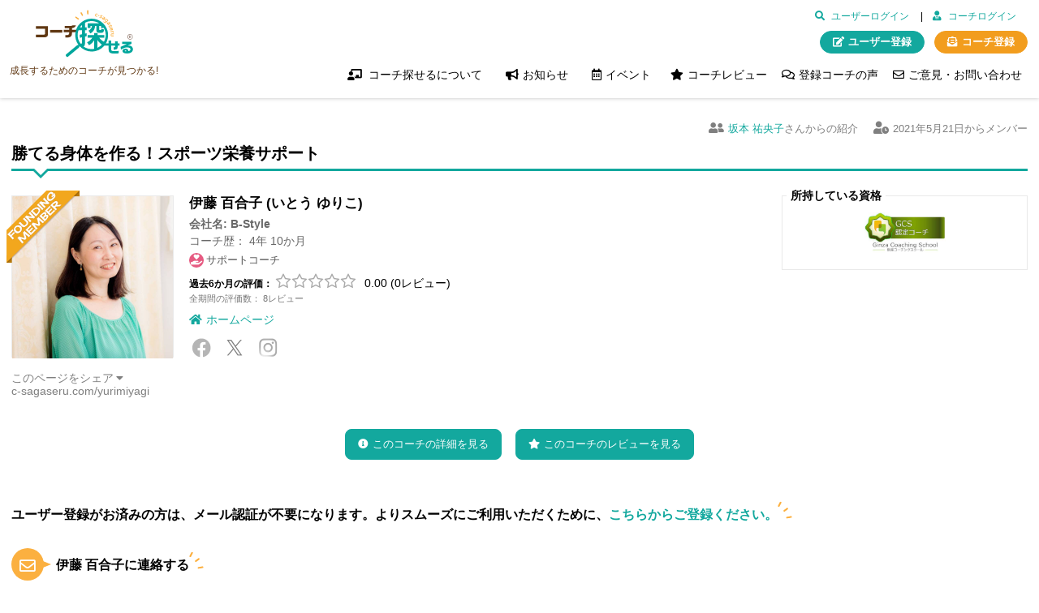

--- FILE ---
content_type: text/html; charset=UTF-8
request_url: https://www.c-sagaseru.com/contacts/form/39
body_size: 39078
content:
<!DOCTYPE html>
<html lang="ja">
    <head>
        <meta charset="utf-8">        <title>勝てる身体を作る！スポーツ栄養サポート | お問い合わせ | コーチ探せる</title>
        <meta name="description" content="スポーツ競技力アップのための食生活改善サポートを行っています。まずは無料相談から。お気軽にお問い合わせください♪">
        <meta name="author" content="PSPINC">
        <meta http-equiv="Content-Type" content="text/html; charset=UTF-8" />
        <meta name="robots" content="index, follow">
        <meta name="viewport" content="width=device-width, initial-scale=1, maximum-scale=1, viewport-fit=cover">
        <meta name="format-detection" content="telephone=no">
        
        <meta property="og:site_name" content="コーチ探せる" />
        <meta property="og:type" content="website" />
        <meta property="og:url" content="https://www.c-sagaseru.com/contacts/form/39" />
        <meta property="og:title" content="勝てる身体を作る！スポーツ栄養サポート | コーチ探せる" />
        <meta property="og:description" content="スポーツ競技力アップのための食生活改善サポートを行っています。まずは無料相談から。お気軽にお問い合わせください♪" />
        <meta property="og:image" content="https://www.c-sagaseru.com/user_img/39/1687045160.jpg" />

        <meta name="twitter:card" content="summary" />
        <meta name="twitter:url" content="https://www.c-sagaseru.com/contacts/form/39" />
        <meta name="twitter:title" content="勝てる身体を作る！スポーツ栄養サポート | コーチ探せる" />
        <meta name="twitter:description" content="スポーツ競技力アップのための食生活改善サポートを行っています。まずは無料相談から。お気軽にお問い合わせください♪" />
        <meta property="twitter:image" content="https://www.c-sagaseru.com/user_img/39/1687045160.jpg" />

        <link href="/img/favicon/favicon.ico" type="image/x-icon" rel="icon"><link href="/img/favicon/favicon.ico" type="image/x-icon" rel="shortcut icon">        <link href="/img/favicon/apple-touch-icon.png" rel="apple-touch-icon" sizes="180x180">    
        <link href="/img/favicon/favicon-32x32.png" rel="icon" sizes="32x32" type="image/png"><link href="/img/favicon/favicon-32x32.png" rel="shortcut icon" sizes="32x32" type="image/png">    
        <link href="/img/favicon/favicon-16x16.png" rel="icon" sizes="16x16" type="image/png"><link href="/img/favicon/favicon-16x16.png" rel="shortcut icon" sizes="16x16" type="image/png">    
        <link href="/img/favicon/site.webmanifest" rel="manifest">    
        <link href="/img/favicon/safari-pinned-tab.svg" rel="mask-icon" color="#00a79d">     
        <meta name="msapplication-TileColor" content="#ffffff">        <meta name="theme-color" content="#ffffff">				<style>
				@import url('https://fonts.googleapis.com/css2?family=Open+Sans:wght@400;700&family=Roboto:wght@100&display=swap');
				</style> 			
        
	<link rel="stylesheet" href="/css/user.min.css?v=1752087285">
	<link rel="stylesheet" href="/css/jquery-ui/jquery-ui.css">
	<link rel="stylesheet" href="/css/fontawesome.min.css">
        
	<script src="/js/jquery-3.5.1.min.js"></script>
	<script src="/js/jquery-ui-1.12.1.min.js"></script>
	<script src="/js/common.min.js?v=1742235663"></script>
    
        	<!-- Global site tag (gtag.js) - Google Analytics -->
	<script async src="https://www.googletagmanager.com/gtag/js?id=G-L7P3DLMZYG"></script>
	<script>
		window.dataLayer = window.dataLayer || [];
		function gtag(){dataLayer.push(arguments);}
		gtag('js', new Date());
		gtag('config', 'G-L7P3DLMZYG');
		
		gtag('config', 'AW-980783401');

	</script>
        	<!-- Sharethis -->
	<script type='text/javascript' src='https://platform-api.sharethis.com/js/sharethis.js#property=60ad3e3641dfe4001246bd32&product=sop' async='async'></script>
                <script async src="https://www.googletagmanager.com/gtag/js?id=G-V6G3P48K0P"></script>
    <script>
        window.dataLayer = window.dataLayer || [];
        function gtag(){dataLayer.push(arguments);}
        gtag('js', new Date());
        gtag('config', 'G-V6G3P48K0P');
    </script>
        
    <script src="https://cdn.jsdelivr.net/npm/chart.js@4.4.7/dist/chart.umd.min.js"></script>
    </head>
    <body>
        <div class="browser-check"><p>このウェブサイトは、ご利用のブラウザでは正しく表示されません。ブラウザの<a href="http://browsehappy.com/">バージョンアップデート</a>をして下さい。</p></div>
        <noscript>
            <div class="js-check">このサイトを利用するにはJavaScriptを有効にして下さい。</div>
        </noscript>
        <main class="clearfix">
            					
						<div class="public coach">
							<header>
	<section>
		<div>
			<h1><a href="/">コーチ探せる</a></h1>
			<h2>成長するためのコーチが見つかる!</h2>
		</div>
		<nav class="desktop">
			<ul class="nav-admin">
                									<li class="client-status">
													<a href="/client/users/login" class="client-login">ユーザーログイン</a>											</li>
				                									<li class="status">
													<a href="/user/users/login" class="coach-login">コーチログイン</a>											</li>
				                                					<li class="status">
											</li>
							</ul>
			<ul class="nav-buttons">
                                											<li class="client-register"><a href="/client-registrations/register">ユーザー登録</a></li>
									                															<li class="request"><a href="/requests/intro">コーチ登録</a></li>
												</ul>
			<ul class="nav-user">
				<li>
					<div class="nav_extras">コーチ探せるについて</div>
					<ul class="dropdown">
						<li><a href="/pages/about" class="">コーチ探せるとは</a></li>
													<li><a href="/pages/greeting" class="">代表の挨拶</a></li>
												<li><a href="/pages/faq" class="">よくある質問</a></li>
					</ul>
				</li>
				<li>
					<div class="nav_extras">お知らせ</div>
					<ul class="dropdown">
												<li><a href="/whatsnew/list/1" class="">コーチ向けお知らせ</a></li>
												<li><a href="/whatsnew/client-newsletter" class="">ユーザー向けお知らせ</a></li>
					</ul>
				</li>		
				<li>
					<div class="nav_extras">イベント</div>
					<ul class="dropdown">
						<li><a href="/events" class="">コーチ探せる主催イベント</a></li>
						<li><a href="/users-events" class="">コーチ主催イベント (ベータ)</a></li>
					</ul>
				</li>
				<li><a href="/users/review-list" class="">コーチレビュー</a></li>
				<li><a href="/testimonials" class="">登録コーチの声</a></li>
				<li><a href="/pages/contact" class="">ご意見・お問い合わせ</a></li>
			</ul>
		</nav>
		<nav class="mobile" role="navigation">
			<div id="menuToggle">
				<input type="checkbox" />
				<span></span>
				<span></span>
				<span></span>
				<div id="menu">
					<ul class="nav-admin">
                        													<li class="client-status">
																	<a href="/client/users/login" class="client-login">ユーザーログイン</a>															</li>
						                        																					<li class="client-register"><a href="/client-registrations/register">ユーザー登録</a></li>
													                        													<li class="status">
																	<a href="/user/users/login" class="coach-login">コーチログイン</a>															</li>
						                                                                            <li class="status">
                                                            </li>
                                                																					<li class="request"><a href="/requests/intro">コーチ登録</a></li>
																		</ul>
					<ul class="nav-user">
						<li>
							<input type="checkbox" id="extras_about" name="extras_about" class="input-nav_extras">
							<label for="extras_about" class="nav_extras">コーチ探せるについて</label>
							<ul class="dropdown">
								<li><a href="/pages/about" class="">コーチ探せるとは</a></li>
																	<li><a href="/pages/greeting" class="">代表の挨拶</a></li>
																<li><a href="/pages/faq" class="">よくある質問</a></li>
							</ul>
						</li>
						<li>
							<input type="checkbox" id="extras_whatsnew" name="extras_whatsnew" class="input-nav_extras">
							<label for="extras_whatsnew" class="nav_extras">お知らせ</label>
							<ul class="dropdown">
																<li><a href="/whatsnew/list/1" class="">コーチ向けお知らせ</a></li>
																<li><a href="/whatsnew/client-newsletter" class="">ユーザー向けお知らせ</a></li>
							</ul>
						</li>
						
						<li>
							<input type="checkbox" id="extras_events" name="extras_events" class="input-nav_extras">
							<label for="extras_events" class="nav_extras">イベント</label>
							<ul class="dropdown">
								<li><a href="/events" class="">コーチ探せる主催イベント</a></li>
								<li><a href="/users-events" class="">コーチ主催イベント (ベータ)</a></li>
							</ul>
						</li>
						<li><a href="/users/review-list" class="">コーチレビュー</a></li>
						<li><a href="/testimonials" class="">登録コーチの声</a></li>
						<li><a href="/pages/contact" class="">ご意見・お問い合わせ</a></li>
					</ul>
				</div>
			</div>
		</nav>			
	</section>
	<div class="mobile-search scroll-fade">
		<form action="/" class="search-form global-search" method="get">
			<input type="text" name="keyword" class="keyword-glob" value="" placeholder="コーチを探すキーワード">
			<button type="submit" class="search-btn"><i class="fas fa-search"></i></button>
		</form>
		<a class="button adv-search" href="#adv-serch">絞り込み</a>
		<a href="/rfq" class="button search-assist">マイコーチ募集</a>	</div>
</header>

<div id="adv-serch" class="css-modal adv-search-modal">
	<div class="refined-search">
		<a href="#!" class="close">&times;</a>
		<h4>条件絞り込み検索</h4>
		<p>絞り込んで検索をしたい項目のみ選択し、検索ボタンをクリックして下さい。キーワードも入力した場合は、AND検索になります。</p>
		<form action="/" method="get" class="clearfix global-search">
			<input type="text" name="keyword" maxLength="250" class="keyword-glob" value="" placeholder="コーチを探すキーワード">
			<div class="method">
				<label for="online">コーチング・コンサルティング・カウンセリング方法</label>
				<div>
					<input type="radio" id='online1' name='online' value='yes'  onclick="disableArea()">
					<label for="online1">オンライン</label>
				</div>
				<div>
					<input type="radio" id='online2' name='online' value='no'  onclick="disableArea()">
					<label for="online2">リアル対面</label>
				</div>
			</div>
			<div class="area">
				<label for="prefecture">都道府県</label>
				<select name="prefecture" id="prefecture">
					<option value="">--</option>
					<option value=1>北海道</option><option value=2>青森県</option><option value=3>岩手県</option><option value=4>宮城県</option><option value=5>秋田県</option><option value=6>山形県</option><option value=7>福島県</option><option value=8>茨城県</option><option value=9>栃木県</option><option value=10>群馬県</option><option value=11>埼玉県</option><option value=12>千葉県</option><option value=13>東京都</option><option value=14>神奈川県</option><option value=15>新潟県</option><option value=16>富山県</option><option value=17>石川県</option><option value=18>福井県</option><option value=19>山梨県</option><option value=20>長野県</option><option value=21>岐阜県</option><option value=22>静岡県</option><option value=23>愛知県</option><option value=24>三重県</option><option value=25>滋賀県</option><option value=26>京都府</option><option value=27>大阪府</option><option value=28>兵庫県</option><option value=29>奈良県</option><option value=30>和歌山県</option><option value=31>鳥取県</option><option value=32>島根県</option><option value=33>岡山県</option><option value=34>広島県</option><option value=35>山口県</option><option value=36>徳島県</option><option value=37>香川県</option><option value=38>愛媛県</option><option value=39>高知県</option><option value=40>福岡県</option><option value=41>佐賀県</option><option value=42>長崎県</option><option value=43>熊本県</option><option value=44>大分県</option><option value=45>宮崎県</option><option value=46>鹿児島県</option><option value=47>沖縄県</option>				</select>
				<input name="travel" id="travel" type="checkbox" ><label for="travel">出張経費支払い可能</label>
			</div>
			<div>
				<label for="category">カテゴリ</label>
				<select name="category" id="category">
					<option value="">--</option>
					<optgroup label="ビジネスパーソン"><option value=1>マネジメント</option><option value=2>リーダーシップ</option><option value=3>職場の人間関係</option><option value=4>部下育成</option><option value=5>転職・早期退職</option><option value=6>キャリア</option><option value=7>事業戦略</option><option value=8>クライシスマネジメント</option></optgroup><optgroup label="組織"><option value=44>チームコーチング</option><option value=45>エグゼクティブ・コーチング</option><option value=46>研修</option></optgroup><optgroup label="経営者・個人事業主"><option value=9>思考整理</option><option value=10>副業</option><option value=11>起業</option></optgroup><optgroup label="IT"><option value=12>SNS・Blogサポート</option><option value=13>DX（デジタル・トランスフォーメーション）</option></optgroup><optgroup label="家族・パートナー"><option value=14>子育て（ママ・パパ）</option><option value=15>子供の受験</option><option value=16>パートナー（妻・夫）</option></optgroup><optgroup label="家族ケア"><option value=17>メンタルヘルス</option><option value=18>不登校</option><option value=19>介護</option><option value=20>患者支援</option></optgroup><optgroup label="学生"><option value=21>学校生活</option><option value=22>進学・留学</option></optgroup><optgroup label="スポーツ・健康"><option value=23>ダイエット</option><option value=24>アスリート</option><option value=25>プロ養成</option><option value=26>スポーツ指導</option></optgroup><optgroup label="人生"><option value=27>恋愛</option><option value=28>婚活</option><option value=29>駐在妻、駐在夫・転勤妻、転勤夫</option><option value=30>人間関係</option><option value=31>考える手伝い</option><option value=32>自分を変えたい</option><option value=33>資格取得支援</option><option value=34>整理収納サポート</option><option value=35>生活習慣を変えたい</option><option value=36>ファイナンシャル（投資・貯蓄）</option><option value=37>終活</option></optgroup><optgroup label="その他"><option value=38>コーチングを知りたい</option><option value=39>外国語を身に付けたい</option><option value=40>弁護士、司法書士、行政書士等国家資格保有者</option><option value=41>誰かと話したい</option><option value=42>医師・看護師・医療職等国家資格保有者</option></optgroup><optgroup label="人生"><option value=43>社会課題の解決</option>				</select>
			</div>
			<div>
				<label for="price">価格帯（1回税込み目安）</label>
				<select name="price" id="price">
					<option value="">--</option>
					<option value=6>無料</option><option value=1>5,000円未満</option><option value=2>5,000円以上　10,000円未満</option><option value=3>10,000円以上　30,000円未満</option><option value=4>10,000円以上　50,000円未満</option><option value=5>50,000円以上</option>				</select>
			</div>
			<div>
				<label for="points">評価</label>
				<select name="points" id="points">
					<option value="">--</option>
					<option value=60>&#9733;&#9733;&#9733;&#9734;&#9734;以上</option><option value=80>&#9733;&#9733;&#9733;&#9733;&#9734;以上</option><option value=100>&#9733;&#9733;&#9733;&#9733;&#9733;</option>				</select>
			</div>
			<div>
				<label for="trial">無料体験トライアル</label>
				<select name="trial" id="trial">
					<option value="">--</option>
					<option value='yes'  > あり </option>
					<option value='no' > なし </option>
				</select>
			</div>
			<div>
				<label for="volunteer">ボランティア・無料・寄付</label>
				<select name="volunteer" id="volunteer">
					<option value="">--</option>
					<option value=2  > あり </option>
					<option value=1 > なし </option>
				</select>
			</div>
						  <div>
				  <label for="gender">性別</label>
				  <select name="gender" id="gender">
				    <option value="">--</option>
					<option value="F"  > 女性 </option>
					<option value="M" > 男性 </option>
				  </select>
			  </div>
						<div>
				<label for="price">資格・認定</label>
				<select name="cert" id="cert">
					<option value="">--</option>
					<option value=1>ICF認定アソシエイトコーチ（ACC）</option><option value=4>ICF認定プロフェッショナルコーチ（PCC）</option><option value=3>ICF認定マスターコーチ（MCC）</option><option value=2>GCS認定コーチ</option><option value=5>GCS認定プロフェッショナルコーチ</option><option value=10>日本スポーツコーチング協会</option><option value=8>国家資格キャリアコンサルタント</option><option value=9>中小企業診断士</option><option value=11>CTI CPCC® 認定コーチ</option><option value=12>(一財) 生涯学習開発財団認定コーチ</option><option value=13>(一財) 生涯学習開発財団認定プロフェッショナルコーチ</option><option value=14>(一財) 生涯学習開発財団認定マスターコーチ</option><option value=15>コーチビジネス研究所 (CBL) 認定コーチ</option><option value=16>SBTメンタルコーチ</option>				</select>
			</div>
			<div>
				<label for="lang">対象言語</label>
				<select name="lang" id="lang">
					<option value="">--</option>
					<option value=1>日本語</option><option value=2>英語(ENGLISH)</option><option value=3>スペイン語(SPANISH)</option><option value=4>フランス語(FRENCH)</option><option value=5>ドイツ語(GERMAN)</option>				</select>
			</div>
			<div>
				<label for="target">コーチング・コンサルティング・カウンセリング対象</label>
				<select name="target" id="target">
					<option value="">--</option>
					<option value=1>企業</option><option value=2>グループ</option><option value=3>個人</option>				</select>
			</div>
            <div>
				<label for="age">対象年齢層</label>
				<select name="age" id="age">
					<option value="">--</option>
					<option value=1>20歳以下</option><option value=2>21歳～35歳</option><option value=3>36歳～45歳</option><option value=4>46歳～54歳</option><option value=5>55歳以上</option>				</select>
			</div>
            <div>
                <label for="day">セッション希望の曜日</label>
                <ul class="adv-search-daylist">
                    <li>
                        <input type="checkbox" id="sun" name="day[]" value="sun"  />
                        <label for="sun">日曜日</label>
                    </li>
                    <li>
                        <input type="checkbox" id="mon" name="day[]" value="mon"  />
                        <label for="mon">月曜日</label>
                    </li>
                    <li>
                        <input type="checkbox" id="tue" name="day[]" value="tue"  />
                        <label for="tue">火曜日</label>
                    </li>
                    <li>
                        <input type="checkbox" id="wed" name="day[]" value="wed"  />
                        <label for="wed">水曜日</label>
                    </li>
                    <li>
                        <input type="checkbox" id="thurs" name="day[]" value="thurs"  />
                        <label for="thurs">木曜日</label>
                    </li>
                    <li>
                        <input type="checkbox" id="fri" name="day[]" value="fri"  />
                        <label for="fri">金曜日</label>
                    </li>
                    <li>
                        <input type="checkbox" id="sat" name="day[]" value="sat"  />
                        <label for="sat">土曜日</label>
                    </li>
                </ul>
            </div>
            <div>
                <label for="time">セッション希望の時間帯</label>
                <ul class="adv-search-timelist">
                                            <li>
                            <input type="checkbox" id="time-6-9" name="time[]" value="6-9"  />
                            <label for="time-6-9">6:00～9:00</label>
                        </li>
					                        <li>
                            <input type="checkbox" id="time-9-12" name="time[]" value="9-12"  />
                            <label for="time-9-12">9:00～12:00</label>
                        </li>
					                        <li>
                            <input type="checkbox" id="time-12-15" name="time[]" value="12-15"  />
                            <label for="time-12-15">12:00～15:00</label>
                        </li>
					                        <li>
                            <input type="checkbox" id="time-15-18" name="time[]" value="15-18"  />
                            <label for="time-15-18">15:00～18:00</label>
                        </li>
					                        <li>
                            <input type="checkbox" id="time-18-21" name="time[]" value="18-21"  />
                            <label for="time-18-21">18:00～21:00</label>
                        </li>
					                </ul>
            </div>
            <div>
                <label for="target-gender">対象とする性別</label>
                <select name="target_gender" id="target-gender">
					<option value="">--</option>
                    <option value="all_gender" >特に希望なし</option>
                    <option value="female" >女性向け</option>
                    <option value="male" >男性向け</option>
				</select>
            </div>
			<div class="center">
				<button type="submit" class="search-btn" id="adv_search">検索</button><br />
				<a href="/" class="clear-search">検索クリア</a>
			</div>
		</form>
	</div>
</div> 

<script>
	function disableArea() {
		let isOnline = $('input[type="radio"][name="online"]:checked').val()

		if(isOnline == 'yes') {
			$('.area').css({ opacity: 0.5 });
			$('#prefecture').prop( "disabled", true );
			$('#travel').prop( "disabled", true );
		} else {
			$('.area').css({ opacity: 1 });
			$('#prefecture').prop( "disabled", false );
			$('#travel').prop( "disabled", false );
		}
		
	}

	window.onload=disableArea()

</script>

<div class="endroll" hidden>
	<div class="audio400">
		<div>
			<p>再生ボタンを押すと音楽が流れます</p>
			<audio controls id="music" src="/audio/mixaund-positive-corporate.mp3"></audio>
			<p class="small">Positive Corporate by Mixaund | https://mixaund.bandcamp.com<br>Music promoted by https://www.free-stock-music.com</p>
		</div>
		<div>
			<button onclick="closeEffect()" class="close">閉じる</button>
		</div>
	</div>
	
	<div class="endroll-content">
		<div class="top-space">
			<div><img src="/img/logo.svg" alt="コーチ探せる" class="endroll-logo"></div>
			<p class="title400">祝!!400人達成!!</p>
			<p>皆様のおかげさまをもちまして、コーチ登録数が400人に達しました！<br>これからも「コーチ探せる」をご愛顧くださいますようお願い申し上げます。</p>
		</div>
		<ul class="roll1"></ul>
		<div class="bottom-space">
			<div class="credit-psp">
				<p>[ 開発 ]<br>ディトマソ 希 　安田 巡</p>
				<p>[ デザイン ]<br>平山 美幸</p>
				<p>[ QA ]<br>Jia Kang 　高橋 紗代</p>
				<p>[ プロジェクトマネージャー ]<br>備 由香理</p>
			</div>
			<div class="credit-image">
				<img src="/img/logo_pspinc-white.png" alt="PSPINC"> <img src="/img/logo_sahrzad-white.png" alt="株式会社 シェヘラザード">			</div>
		</div>
	</div>
</div>
<canvas id="canvas"><canvas id=threeHundred></canvas></canvas>

	<script src="/js/fireworks.js?v=1708475788"></script>
<script>
	var two_hundred = "200人達成";
	var three_hundred = "300人達成";
	var four_hundred = "400人達成";

	function getUserCount () {
		var count = 316;
		return count;
	}

	function getUsernames300 () {
		return $.ajax({
			headers: { 'X-CSRF-Token': "4WakKnon9VHHrUJ3ZqTpCg47y7IfYfRlf15Qu+Pm4jWvX7owdy1tbfqBZygCclbtCzn5E993P8KzHopbFtzDLNSjFviIsEhpPAmqgipRwgFKZjON1N\/XAc05jAhAT1tez7dVHjEUb90+AMt2uk4I9A==" },
			url: '/users/get-usernames',
			type: 'GET',
			contentType: false,
			processData: false,
		})
		.done(function(response) {
				var res = JSON.parse(response);
				if(res['response']==200) {
					return res;
				} else if (res['response']==400) {
					$('#link-creation-message').append(res['message']);
				}
			
		})
		.fail(function(XMLHttpRequest, textStatus, errorThrown) {
			alert("問題が発生しました。再度お試しください。");
		});
	}
	
	function getUsernamesByUpdated () {
		return $.ajax({
			headers: { 'X-CSRF-Token': "4WakKnon9VHHrUJ3ZqTpCg47y7IfYfRlf15Qu+Pm4jWvX7owdy1tbfqBZygCclbtCzn5E993P8KzHopbFtzDLNSjFviIsEhpPAmqgipRwgFKZjON1N\/XAc05jAhAT1tez7dVHjEUb90+AMt2uk4I9A==" },
			url: '/users/get-usernames-updated-order',
			type: 'GET',
			contentType: false,
			processData: false,
		})
		.done(function(response) {
				var res = JSON.parse(response);
				if(res['response']==200) {
					return res;
				} else if (res['response']==400) {
					$('#link-creation-message').append(res['message']);
				}
			
		})
		.fail(function(XMLHttpRequest, textStatus, errorThrown) {
			alert("問題が発生しました。再度お試しください。");
		});
	}
	
	function closeEffect() {		
		$(".endroll").hide();
		var music = document.getElementById('music');
		music.pause();
		music.currentTime = 0;
	}
</script>							<div class="coach-page-content clearfix">
								
<section class="coach-info full">

	<div class="coach-ref-reg">
	<div class="referer"><a href="/yumiko" target="blank" class="preview-nolink">坂本 祐央子</a>さんからの紹介</div>
	<div class="register-date">2021年5月21日からメンバー</div>
</div>

<h1 class="title">勝てる身体を作る！スポーツ栄養サポート</h1>

<div class="clearfix coach-info-profile">
	<div class="coach-info-left clearfix">
		<a href="#profile-modal" class="profile preview-nolink 
							founding-member														"><img src="/user_img/39/1687045160.jpg" alt="伊藤 百合子"></a>

		<div id="profile-modal" class="css-modal profile-modal">
			<a href="#!" class="close">&times;</a>
			<div class="album-content">
				<img src="/user_img/39/1687045160.jpg" alt="伊藤 百合子" class="modal-content">
			</div>
		</div>
		<script>
			// Close modal when outside is clicked
			$('.profile-modal').on('click', function (e) {
				if($(e.target).hasClass('profile-modal')){
						window.location.href = '#!';
				}
			});
		</script>

		<h2>伊藤 百合子 (いとう ゆりこ)</h2>
		
					<div class="company-name">会社名:  B-Style</div>
							<div class="career-started">コーチ歴：  4年 10か月</div>
				
        		<div class="support">サポートコーチ</div>
						<div class="review">
            <strong>過去6か月の評価： </strong>
			<span class="frac-stars no-review">0.00</span>0.00 (0レビュー)
            
            <br><span class="reviewsatalltimes">全期間の評価数： 8レビュー</span>
        </div>
		
		<div class='homepage'><a href=https://bstyle-miyagi.com/ target='blank'>ホームページ</a></div>        
		<ul class="sns-list">
			<li class='c-facebook'><a href=https://www.facebook.com/yuriko.ito.56 target='blank'>Facebook</a></li>
			<li class='c-twitter'><a href=https://twitter.com/yulitennis target='blank'>X / Twitter</a></li>
			<li class='c-instagram'><a href=https://www.instagram.com/balanceryuri.miyagi/ target='blank'>Instagram</a></li>
			
			
					</ul>
        
		<div class="share-url-text">このページをシェア</div><div class="share-url">c-sagaseru.com/yurimiyagi</div>
		<div class="share-page">
			<!-- ShareThis -->
			<div class="sharethis-inline-share-buttons"></div>
					</div>
	</div>
			<div class="coach-info-right">
		<div class="certificate clearfix">
        <p>所持している資格</p>
			            				<img src="/img/certs/gcs.jpg" alt="GCS認定コーチ" title="GCS認定コーチ">
								</div>
	</div>    
		</div>

	<div class="coach-otherpage-links">
		<a href="/yurimiyagi" class="button info preview-nolink">このコーチの詳細を見る</a>					<a href="/reviews/view/39" class="button review preview-nolink">このコーチのレビューを見る</a>					</div>
	<div class="coach-contact-form">
    <h3>ユーザー登録がお済みの方は、メール認証が不要になります。よりスムーズにご利用いただくために、<a href="/client-registrations/register">こちらからご登録ください。</a></h3>		<br><h3><span><i class="far fa-envelope"></i></span>伊藤 百合子に連絡する</h3>
		<form method="post" accept-charset="utf-8" novalidate="novalidate" id="contact-form" action="/contacts/form/39"><div style="display:none;"><input type="hidden" name="_csrfToken" autocomplete="off" value="4WakKnon9VHHrUJ3ZqTpCg47y7IfYfRlf15Qu+Pm4jWvX7owdy1tbfqBZygCclbtCzn5E993P8KzHopbFtzDLNSjFviIsEhpPAmqgipRwgFKZjON1N/XAc05jAhAT1tez7dVHjEUb90+AMt2uk4I9A=="></div><div class="input text required"><label for="name">お名前</label><input type="text" name="name" required="required" placeholder="例: 田中 太郎" data-validity-message="お名前は必須項目です" oninvalid="this.setCustomValidity(&#039;&#039;); if (!this.value) this.setCustomValidity(this.dataset.validityMessage)" oninput="this.setCustomValidity(&#039;&#039;)" id="name" aria-required="true" maxlength="225"></div><div class="input tel"><label for="user_phone">電話番号</label><input type="tel" name="phone" id="user_phone" placeholder="例: 000-0000-0000" maxlength="15"></div><div class="input email required"><label for="email">メールアドレス</label><input type="email" name="email" required="required" placeholder="例: email@example.com" data-validity-message="メールアドレスは必須項目です" oninvalid="this.setCustomValidity(&#039;&#039;); if (!this.value) this.setCustomValidity(this.dataset.validityMessage)" oninput="this.setCustomValidity(&#039;&#039;)" id="email" aria-required="true" maxlength="320"></div><div class="input text required"><label for="subject">主題</label><input type="text" name="subject" required="required" placeholder="例: コーチングについて" data-validity-message="主題は必須項目です" oninvalid="this.setCustomValidity(&#039;&#039;); if (!this.value) this.setCustomValidity(this.dataset.validityMessage)" oninput="this.setCustomValidity(&#039;&#039;)" id="subject" aria-required="true" maxlength="225"></div>        <div>
        <div class="required">
            <label>メッセージ</label>
            <p>ご用件をお選びください。</p>
        </div>
        <div><input type="hidden" name="message_option_id" id="message-option-id" value=""><div class="message-option"><label for="message-option-id-1"><input type="radio" name="message_option_id" value="1" id="message-option-id-1" checked="checked">無料体験を希望しています。</label></div><div class="message-option"><label for="message-option-id-5"><input type="radio" name="message_option_id" value="5" id="message-option-id-5">有料体験のお見積りを知りたい。</label></div><div class="message-option"><label for="message-option-id-2"><input type="radio" name="message_option_id" value="2" id="message-option-id-2">コーチングのお見積りを知りたい。</label></div><div class="message-option"><label for="message-option-id-3"><input type="radio" name="message_option_id" value="3" id="message-option-id-3">定期的にコーチングを受けたい。</label></div><div class="message-option"><label for="message-option-id-4"><input type="radio" name="message_option_id" value="4" id="message-option-id-4">その他（詳細を以下にご記載ください）</label></div><div class="input textarea required"><textarea name="body" disabled="disabled" placeholder="例: コーチを探しています。" required="required" data-validity-message="この項目は必須です。" oninvalid="this.setCustomValidity(&#039;&#039;); if (!this.value) this.setCustomValidity(this.dataset.validityMessage)" oninput="this.setCustomValidity(&#039;&#039;)" id="body" aria-required="true" aria-label="例: コーチを探しています。" rows="5"></textarea></div></div>        </div>
        <script src="https://www.google.com/recaptcha/api.js?hl=ja"></script><div class="g-recaptcha" data-sitekey="6Lc0UcIaAAAAAHt-_Fiybbl8aLeayl7A9_YRmph3"></div><div class="input checkbox required"><input type="hidden" name="isSales" value="0"><label for="issales"><input type="checkbox" name="isSales" value="1" required="required" data-validity-message="この項目は必須です。" oninvalid="this.setCustomValidity(&#039;&#039;); if (!this.value) this.setCustomValidity(this.dataset.validityMessage)" oninput="this.setCustomValidity(&#039;&#039;)" id="issales" aria-required="true">これはセールスではありません</label></div><button required="required" type="submit">送信</button></form>	</div>
</section>

<div id="modal_processing">
	<div class="innerModalContainer">
		<div class="loading-spin">
			<div></div>
			<p>フォームの送信中です。このままお待ちください。</p>
		</div>
	</div>
</div>


<script>
$(function(){
	// --- Processing modal ---------------------------------------------
	$('#contact-form').on('submit', function(){
		$('#modal_processing').show();
	});


	$('#user_phone').keyup(function () {
		this.value = this.value.replace(/[^0-9-]/g,'');
	});
	
	// send-phone (not sending) is checked, remove phone number; add value back when unchecked
	var phone = $('#user_phone').val();
	$('#send-phone').on('change',function() {
		if(this.checked) {
			$('#user_phone').val('');
		} else {
			$('#user_phone').val(phone);
		}
	});
    
    toggleOtherTextField()
    $('input[type=radio][name=message_option_id]').change(function(){
        toggleOtherTextField()
    })
    
    function toggleOtherTextField() {
        if($('#message-option-id-4').is(':checked')) {
            $('#body').attr('disabled', false)
        } else {
            $('#body').attr('disabled', true)
        }
    }
});
</script>							</div>
						</div>
        </main>

        <footer>
					<div class="footer-partner">
    <p>オフィシャルパートナー</p>
    <div class="partner-wrap"><a href="https://www.ginza-coach.com/" target="_blank"><img src="/img/diff/logo_ginza-coaching-school_footer.png" alt="Ginza Coaching School 銀座コーチングスクール (GCS)"></a></div>
</div>

<div class="footer-logo"><a href="/">コーチ探せる</a></div>
<div class="social-links">
    <ul>
                    <li class="facebook sn-icons">
                <a href="https://www.facebook.com/csagaseru" target="_blank" title="コーチ探せる Facebook">コーチ探せる Facebook</a>
            </li>
                            <li class="twitter sn-icons">
                <a href="https://twitter.com/csagaseru" target="_blank" title="コーチ探せる Twitter">コーチ探せる X / Twitter</a>
            </li>
                            <li class="insta sn-icons">
                <a href="https://www.instagram.com/c_sagaseru/" target="_blank" title="コーチ探せる Instagram">コーチ探せる Instagram</a>
            </li>						
                            <li class="youtube sn-icons">
                <a href="https://www.youtube.com/channel/UCt3nlBy66H0Gtc1LH3qMpBQ/videos" target="_blank" title="コーチ探せる YouTube">コーチ探せる YouTube</a>
            </li>
                                    <li class="bloguru sn-icons">
                <a href="https://jp.bloguru.com/c-sagaseru/" target="_blank" title="コーチ探せる Bloguru">コーチ探せる Bloguru</a>
            </li>
            </ul>
</div>

<nav>
	<a href="/pages/about">コーチ探せるとは</a> |
			<a href="/pages/greeting">代表の挨拶</a> |
		<a href="/pages/faq">よくある質問</a> |
    		<a href="/whatsnew/list/1" class="">コーチ向けお知らせ</a> |
    	<a href="/whatsnew/client-newsletter" class="">ユーザー向けお知らせ</a> |
	<a href="/events">コーチ探せる主催イベント</a></li> |
	<a href="/users-events">コーチ主催イベント (ベータ)</a></li> |
	<a href="/users/review-list">コーチレビュー</a></li> |
	<a href="/testimonials">登録コーチの声</a> |
  <a href="/pages/contact">ご意見・お問い合わせ</a></nav><div>
		運営会社 <a href="https://sahrzad.jp/" target="_blank">株式会社シェヘラザード</a> コーチ探せる事業部<br />
コーチ探せるの開発とホスティングは <a href="https://www.pspinc.com/jpn" target="_blank">Pacific Software Publishing, Inc.</a>が行っています。<br />
Copyright &copy; 2026 <a href="https://sahrzad.jp/" target="_blank">Sahrzad</a> and <a href="https://www.pspinc.com/jpn" target="_blank">PSPINC</a><br />
<a href="/pages/contact?type=media">メディア関連のお問い合わせ</a> | <a href="/pages/privacy">プライバシーポリシー</a> | <a href="/pages/terms">登録コーチ利用規約</a> | <a href="/pages/terms-user">登録ユーザー利用規約</a> | <a href="/pages/sctl">特定商取引法に基づく表記</a></div>        </footer>
  </body>

</html>

--- FILE ---
content_type: text/html; charset=UTF-8
request_url: https://www.c-sagaseru.com/contacts/form/url('https://fonts.googleapis.com/css2?family=Open+Sans:wght@400
body_size: 174567
content:
<!DOCTYPE html>
<html lang="ja">
    <head>
        <meta charset="utf-8">        <title>コーチ探せる | 成長するためのコーチを探せるコーチ情報サイト</title>
        <meta name="keywords" content="コーチを探す,コーチ図鑑,コーチ,コーチング,人材育成,企業研修,成長,個人,グループ,企業,婚活,無料体験,オンラインコーチング,コーチ評価,コーチ情報,ライフコーチ,コーチ検索">
        <meta name="description" content="何かを始めたい時、自分を変えたい時、何かに行き詰った時、様々な事でちょっとした手助けを必要とする時があるかと思います。コーチ探せるではそんなあなたに手を差し伸べてくれるコーチを見つける事が出来ます。">
        <meta name="author" content="PSPINC">
        <meta http-equiv="Content-Type" content="text/html; charset=UTF-8" />
        <meta name="robots" content="index, follow">
        <meta name="viewport" content="width=device-width, initial-scale=1, maximum-scale=1, viewport-fit=cover">
        <meta name="format-detection" content="telephone=no">
        
        <meta property="og:site_name" content="コーチ探せる" />
        <meta property="og:type" content="website" />
        <meta property="og:url" content="https://www.c-sagaseru.com/" />
        <meta property="og:title" content="コーチ探せる | 成長するためのコーチを探せるコーチ情報サイト" />
        <meta property="og:description" content="何かを始めたい時、自分を変えたい時、何かに行き詰った時、様々な事でちょっとした手助けを必要とする時があるかと思います。コーチ探せるではそんなあなたに手を差し伸べてくれるコーチを見つける事が出来ます。" />
        <meta property="og:image" content="https://www.c-sagaseru.com/img/og.jpg" />

        <meta name="twitter:card" content="summary" />
        <meta name="twitter:url" content="https://www.c-sagaseru.com/" />
        <meta name="twitter:title" content="コーチ探せる | 成長するためのコーチを探せるコーチ情報サイト" />
        <meta name="twitter:description" content="何かを始めたい時、自分を変えたい時、何かに行き詰った時、様々な事でちょっとした手助けを必要とする時があるかと思います。コーチ探せるではそんなあなたに手を差し伸べてくれるコーチを見つける事が出来ます。" />
        <meta property="twitter:image" content="https://www.c-sagaseru.com/img/og.jpg" />

        <link href="/img/favicon/favicon.ico" type="image/x-icon" rel="icon"><link href="/img/favicon/favicon.ico" type="image/x-icon" rel="shortcut icon">        <link href="/img/favicon/apple-touch-icon.png" rel="apple-touch-icon" sizes="180x180">    
        <link href="/img/favicon/favicon-32x32.png" rel="icon" sizes="32x32" type="image/png"><link href="/img/favicon/favicon-32x32.png" rel="shortcut icon" sizes="32x32" type="image/png">    
        <link href="/img/favicon/favicon-16x16.png" rel="icon" sizes="16x16" type="image/png"><link href="/img/favicon/favicon-16x16.png" rel="shortcut icon" sizes="16x16" type="image/png">    
        <link href="/img/favicon/site.webmanifest" rel="manifest">    
        <link href="/img/favicon/safari-pinned-tab.svg" rel="mask-icon" color="#00a79d">     
        <meta name="msapplication-TileColor" content="#ffffff">        <meta name="theme-color" content="#ffffff">				<style>
				@import url('https://fonts.googleapis.com/css2?family=Open+Sans:wght@400;700&family=Roboto:wght@100&display=swap');
				</style> 			
        
	<link rel="stylesheet" href="/css/public.min.css?v=1749672028">
	<link rel="stylesheet" href="/css/jquery-ui/jquery-ui.css">
	<link rel="stylesheet" href="/css/fontawesome.min.css">
        
	<script src="/js/jquery-3.5.1.min.js"></script>
	<script src="/js/jquery-ui-1.12.1.min.js"></script>
	<script src="/js/common.min.js?v=1742235663"></script>
    
        	<!-- Global site tag (gtag.js) - Google Analytics -->
	<script async src="https://www.googletagmanager.com/gtag/js?id=G-L7P3DLMZYG"></script>
	<script>
		window.dataLayer = window.dataLayer || [];
		function gtag(){dataLayer.push(arguments);}
		gtag('js', new Date());
		gtag('config', 'G-L7P3DLMZYG');
		
		gtag('config', 'AW-980783401');

	</script>
    </head>
    
    <script src="https://cdn.jsdelivr.net/npm/chart.js@4.4.7/dist/chart.umd.min.js"></script>

    <body>
        <div class="browser-check"><p>このウェブサイトは、ご利用のブラウザでは正しく表示されません。ブラウザの<a href="http://browsehappy.com/">バージョンアップデート</a>をして下さい。</p></div>
        <noscript>
            <div class="js-check">このサイトを利用するにはJavaScriptを有効にして下さい。</div>
        </noscript>
        <main class="clearfix">
            					
            <div class="public">
                <header>
	<section>
		<div>
			<h1><a href="/">コーチ探せる</a></h1>
			<h2>成長するためのコーチが見つかる!</h2>
		</div>
		<nav class="desktop">
			<ul class="nav-admin">
                									<li class="client-status">
													<a href="/client/users/login" class="client-login">ユーザーログイン</a>											</li>
				                									<li class="status">
													<a href="/user/users/login" class="coach-login">コーチログイン</a>											</li>
				                                					<li class="status">
											</li>
							</ul>
			<ul class="nav-buttons">
                                											<li class="client-register"><a href="/client-registrations/register">ユーザー登録</a></li>
									                															<li class="request"><a href="/requests/intro">コーチ登録</a></li>
												</ul>
			<ul class="nav-user">
				<li>
					<div class="nav_extras">コーチ探せるについて</div>
					<ul class="dropdown">
						<li><a href="/pages/about" class="">コーチ探せるとは</a></li>
													<li><a href="/pages/greeting" class="">代表の挨拶</a></li>
												<li><a href="/pages/faq" class="">よくある質問</a></li>
					</ul>
				</li>
				<li>
					<div class="nav_extras">お知らせ</div>
					<ul class="dropdown">
												<li><a href="/whatsnew/list/1" class="">コーチ向けお知らせ</a></li>
												<li><a href="/whatsnew/client-newsletter" class="">ユーザー向けお知らせ</a></li>
					</ul>
				</li>		
				<li>
					<div class="nav_extras">イベント</div>
					<ul class="dropdown">
						<li><a href="/events" class="">コーチ探せる主催イベント</a></li>
						<li><a href="/users-events" class="">コーチ主催イベント (ベータ)</a></li>
					</ul>
				</li>
				<li><a href="/users/review-list" class="">コーチレビュー</a></li>
				<li><a href="/testimonials" class="">登録コーチの声</a></li>
				<li><a href="/pages/contact" class="">ご意見・お問い合わせ</a></li>
			</ul>
		</nav>
		<nav class="mobile" role="navigation">
			<div id="menuToggle">
				<input type="checkbox" />
				<span></span>
				<span></span>
				<span></span>
				<div id="menu">
					<ul class="nav-admin">
                        													<li class="client-status">
																	<a href="/client/users/login" class="client-login">ユーザーログイン</a>															</li>
						                        																					<li class="client-register"><a href="/client-registrations/register">ユーザー登録</a></li>
													                        													<li class="status">
																	<a href="/user/users/login" class="coach-login">コーチログイン</a>															</li>
						                                                                            <li class="status">
                                                            </li>
                                                																					<li class="request"><a href="/requests/intro">コーチ登録</a></li>
																		</ul>
					<ul class="nav-user">
						<li>
							<input type="checkbox" id="extras_about" name="extras_about" class="input-nav_extras">
							<label for="extras_about" class="nav_extras">コーチ探せるについて</label>
							<ul class="dropdown">
								<li><a href="/pages/about" class="">コーチ探せるとは</a></li>
																	<li><a href="/pages/greeting" class="">代表の挨拶</a></li>
																<li><a href="/pages/faq" class="">よくある質問</a></li>
							</ul>
						</li>
						<li>
							<input type="checkbox" id="extras_whatsnew" name="extras_whatsnew" class="input-nav_extras">
							<label for="extras_whatsnew" class="nav_extras">お知らせ</label>
							<ul class="dropdown">
																<li><a href="/whatsnew/list/1" class="">コーチ向けお知らせ</a></li>
																<li><a href="/whatsnew/client-newsletter" class="">ユーザー向けお知らせ</a></li>
							</ul>
						</li>
						
						<li>
							<input type="checkbox" id="extras_events" name="extras_events" class="input-nav_extras">
							<label for="extras_events" class="nav_extras">イベント</label>
							<ul class="dropdown">
								<li><a href="/events" class="">コーチ探せる主催イベント</a></li>
								<li><a href="/users-events" class="">コーチ主催イベント (ベータ)</a></li>
							</ul>
						</li>
						<li><a href="/users/review-list" class="">コーチレビュー</a></li>
						<li><a href="/testimonials" class="">登録コーチの声</a></li>
						<li><a href="/pages/contact" class="">ご意見・お問い合わせ</a></li>
					</ul>
				</div>
			</div>
		</nav>			
	</section>
	<div class="mobile-search scroll-fade">
		<form action="/" class="search-form global-search" method="get">
			<input type="text" name="keyword" class="keyword-glob" value="" placeholder="コーチを探すキーワード">
			<button type="submit" class="search-btn"><i class="fas fa-search"></i></button>
		</form>
		<a class="button adv-search" href="#adv-serch">絞り込み</a>
		<a href="/rfq" class="button search-assist">マイコーチ募集</a>	</div>
</header>

<div id="adv-serch" class="css-modal adv-search-modal">
	<div class="refined-search">
		<a href="#!" class="close">&times;</a>
		<h4>条件絞り込み検索</h4>
		<p>絞り込んで検索をしたい項目のみ選択し、検索ボタンをクリックして下さい。キーワードも入力した場合は、AND検索になります。</p>
		<form action="/" method="get" class="clearfix global-search">
			<input type="text" name="keyword" maxLength="250" class="keyword-glob" value="" placeholder="コーチを探すキーワード">
			<div class="method">
				<label for="online">コーチング・コンサルティング・カウンセリング方法</label>
				<div>
					<input type="radio" id='online1' name='online' value='yes'  onclick="disableArea()">
					<label for="online1">オンライン</label>
				</div>
				<div>
					<input type="radio" id='online2' name='online' value='no'  onclick="disableArea()">
					<label for="online2">リアル対面</label>
				</div>
			</div>
			<div class="area">
				<label for="prefecture">都道府県</label>
				<select name="prefecture" id="prefecture">
					<option value="">--</option>
					<option value=1>北海道</option><option value=2>青森県</option><option value=3>岩手県</option><option value=4>宮城県</option><option value=5>秋田県</option><option value=6>山形県</option><option value=7>福島県</option><option value=8>茨城県</option><option value=9>栃木県</option><option value=10>群馬県</option><option value=11>埼玉県</option><option value=12>千葉県</option><option value=13>東京都</option><option value=14>神奈川県</option><option value=15>新潟県</option><option value=16>富山県</option><option value=17>石川県</option><option value=18>福井県</option><option value=19>山梨県</option><option value=20>長野県</option><option value=21>岐阜県</option><option value=22>静岡県</option><option value=23>愛知県</option><option value=24>三重県</option><option value=25>滋賀県</option><option value=26>京都府</option><option value=27>大阪府</option><option value=28>兵庫県</option><option value=29>奈良県</option><option value=30>和歌山県</option><option value=31>鳥取県</option><option value=32>島根県</option><option value=33>岡山県</option><option value=34>広島県</option><option value=35>山口県</option><option value=36>徳島県</option><option value=37>香川県</option><option value=38>愛媛県</option><option value=39>高知県</option><option value=40>福岡県</option><option value=41>佐賀県</option><option value=42>長崎県</option><option value=43>熊本県</option><option value=44>大分県</option><option value=45>宮崎県</option><option value=46>鹿児島県</option><option value=47>沖縄県</option>				</select>
				<input name="travel" id="travel" type="checkbox" ><label for="travel">出張経費支払い可能</label>
			</div>
			<div>
				<label for="category">カテゴリ</label>
				<select name="category" id="category">
					<option value="">--</option>
					<optgroup label="ビジネスパーソン"><option value=1>マネジメント</option><option value=2>リーダーシップ</option><option value=3>職場の人間関係</option><option value=4>部下育成</option><option value=5>転職・早期退職</option><option value=6>キャリア</option><option value=7>事業戦略</option><option value=8>クライシスマネジメント</option></optgroup><optgroup label="組織"><option value=44>チームコーチング</option><option value=45>エグゼクティブ・コーチング</option><option value=46>研修</option></optgroup><optgroup label="経営者・個人事業主"><option value=9>思考整理</option><option value=10>副業</option><option value=11>起業</option></optgroup><optgroup label="IT"><option value=12>SNS・Blogサポート</option><option value=13>DX（デジタル・トランスフォーメーション）</option></optgroup><optgroup label="家族・パートナー"><option value=14>子育て（ママ・パパ）</option><option value=15>子供の受験</option><option value=16>パートナー（妻・夫）</option></optgroup><optgroup label="家族ケア"><option value=17>メンタルヘルス</option><option value=18>不登校</option><option value=19>介護</option><option value=20>患者支援</option></optgroup><optgroup label="学生"><option value=21>学校生活</option><option value=22>進学・留学</option></optgroup><optgroup label="スポーツ・健康"><option value=23>ダイエット</option><option value=24>アスリート</option><option value=25>プロ養成</option><option value=26>スポーツ指導</option></optgroup><optgroup label="人生"><option value=27>恋愛</option><option value=28>婚活</option><option value=29>駐在妻、駐在夫・転勤妻、転勤夫</option><option value=30>人間関係</option><option value=31>考える手伝い</option><option value=32>自分を変えたい</option><option value=33>資格取得支援</option><option value=34>整理収納サポート</option><option value=35>生活習慣を変えたい</option><option value=36>ファイナンシャル（投資・貯蓄）</option><option value=37>終活</option></optgroup><optgroup label="その他"><option value=38>コーチングを知りたい</option><option value=39>外国語を身に付けたい</option><option value=40>弁護士、司法書士、行政書士等国家資格保有者</option><option value=41>誰かと話したい</option><option value=42>医師・看護師・医療職等国家資格保有者</option></optgroup><optgroup label="人生"><option value=43>社会課題の解決</option>				</select>
			</div>
			<div>
				<label for="price">価格帯（1回税込み目安）</label>
				<select name="price" id="price">
					<option value="">--</option>
					<option value=6>無料</option><option value=1>5,000円未満</option><option value=2>5,000円以上　10,000円未満</option><option value=3>10,000円以上　30,000円未満</option><option value=4>10,000円以上　50,000円未満</option><option value=5>50,000円以上</option>				</select>
			</div>
			<div>
				<label for="points">評価</label>
				<select name="points" id="points">
					<option value="">--</option>
					<option value=60>&#9733;&#9733;&#9733;&#9734;&#9734;以上</option><option value=80>&#9733;&#9733;&#9733;&#9733;&#9734;以上</option><option value=100>&#9733;&#9733;&#9733;&#9733;&#9733;</option>				</select>
			</div>
			<div>
				<label for="trial">無料体験トライアル</label>
				<select name="trial" id="trial">
					<option value="">--</option>
					<option value='yes'  > あり </option>
					<option value='no' > なし </option>
				</select>
			</div>
			<div>
				<label for="volunteer">ボランティア・無料・寄付</label>
				<select name="volunteer" id="volunteer">
					<option value="">--</option>
					<option value=2  > あり </option>
					<option value=1 > なし </option>
				</select>
			</div>
						  <div>
				  <label for="gender">性別</label>
				  <select name="gender" id="gender">
				    <option value="">--</option>
					<option value="F"  > 女性 </option>
					<option value="M" > 男性 </option>
				  </select>
			  </div>
						<div>
				<label for="price">資格・認定</label>
				<select name="cert" id="cert">
					<option value="">--</option>
					<option value=1>ICF認定アソシエイトコーチ（ACC）</option><option value=4>ICF認定プロフェッショナルコーチ（PCC）</option><option value=3>ICF認定マスターコーチ（MCC）</option><option value=2>GCS認定コーチ</option><option value=5>GCS認定プロフェッショナルコーチ</option><option value=10>日本スポーツコーチング協会</option><option value=8>国家資格キャリアコンサルタント</option><option value=9>中小企業診断士</option><option value=11>CTI CPCC® 認定コーチ</option><option value=12>(一財) 生涯学習開発財団認定コーチ</option><option value=13>(一財) 生涯学習開発財団認定プロフェッショナルコーチ</option><option value=14>(一財) 生涯学習開発財団認定マスターコーチ</option><option value=15>コーチビジネス研究所 (CBL) 認定コーチ</option><option value=16>SBTメンタルコーチ</option>				</select>
			</div>
			<div>
				<label for="lang">対象言語</label>
				<select name="lang" id="lang">
					<option value="">--</option>
					<option value=1>日本語</option><option value=2>英語(ENGLISH)</option><option value=3>スペイン語(SPANISH)</option><option value=4>フランス語(FRENCH)</option><option value=5>ドイツ語(GERMAN)</option>				</select>
			</div>
			<div>
				<label for="target">コーチング・コンサルティング・カウンセリング対象</label>
				<select name="target" id="target">
					<option value="">--</option>
					<option value=1>企業</option><option value=2>グループ</option><option value=3>個人</option>				</select>
			</div>
            <div>
				<label for="age">対象年齢層</label>
				<select name="age" id="age">
					<option value="">--</option>
					<option value=1>20歳以下</option><option value=2>21歳～35歳</option><option value=3>36歳～45歳</option><option value=4>46歳～54歳</option><option value=5>55歳以上</option>				</select>
			</div>
            <div>
                <label for="day">セッション希望の曜日</label>
                <ul class="adv-search-daylist">
                    <li>
                        <input type="checkbox" id="sun" name="day[]" value="sun"  />
                        <label for="sun">日曜日</label>
                    </li>
                    <li>
                        <input type="checkbox" id="mon" name="day[]" value="mon"  />
                        <label for="mon">月曜日</label>
                    </li>
                    <li>
                        <input type="checkbox" id="tue" name="day[]" value="tue"  />
                        <label for="tue">火曜日</label>
                    </li>
                    <li>
                        <input type="checkbox" id="wed" name="day[]" value="wed"  />
                        <label for="wed">水曜日</label>
                    </li>
                    <li>
                        <input type="checkbox" id="thurs" name="day[]" value="thurs"  />
                        <label for="thurs">木曜日</label>
                    </li>
                    <li>
                        <input type="checkbox" id="fri" name="day[]" value="fri"  />
                        <label for="fri">金曜日</label>
                    </li>
                    <li>
                        <input type="checkbox" id="sat" name="day[]" value="sat"  />
                        <label for="sat">土曜日</label>
                    </li>
                </ul>
            </div>
            <div>
                <label for="time">セッション希望の時間帯</label>
                <ul class="adv-search-timelist">
                                            <li>
                            <input type="checkbox" id="time-6-9" name="time[]" value="6-9"  />
                            <label for="time-6-9">6:00～9:00</label>
                        </li>
					                        <li>
                            <input type="checkbox" id="time-9-12" name="time[]" value="9-12"  />
                            <label for="time-9-12">9:00～12:00</label>
                        </li>
					                        <li>
                            <input type="checkbox" id="time-12-15" name="time[]" value="12-15"  />
                            <label for="time-12-15">12:00～15:00</label>
                        </li>
					                        <li>
                            <input type="checkbox" id="time-15-18" name="time[]" value="15-18"  />
                            <label for="time-15-18">15:00～18:00</label>
                        </li>
					                        <li>
                            <input type="checkbox" id="time-18-21" name="time[]" value="18-21"  />
                            <label for="time-18-21">18:00～21:00</label>
                        </li>
					                </ul>
            </div>
            <div>
                <label for="target-gender">対象とする性別</label>
                <select name="target_gender" id="target-gender">
					<option value="">--</option>
                    <option value="all_gender" >特に希望なし</option>
                    <option value="female" >女性向け</option>
                    <option value="male" >男性向け</option>
				</select>
            </div>
			<div class="center">
				<button type="submit" class="search-btn" id="adv_search">検索</button><br />
				<a href="/" class="clear-search">検索クリア</a>
			</div>
		</form>
	</div>
</div> 

<script>
	function disableArea() {
		let isOnline = $('input[type="radio"][name="online"]:checked').val()

		if(isOnline == 'yes') {
			$('.area').css({ opacity: 0.5 });
			$('#prefecture').prop( "disabled", true );
			$('#travel').prop( "disabled", true );
		} else {
			$('.area').css({ opacity: 1 });
			$('#prefecture').prop( "disabled", false );
			$('#travel').prop( "disabled", false );
		}
		
	}

	window.onload=disableArea()

</script>

<div class="endroll" hidden>
	<div class="audio400">
		<div>
			<p>再生ボタンを押すと音楽が流れます</p>
			<audio controls id="music" src="/audio/mixaund-positive-corporate.mp3"></audio>
			<p class="small">Positive Corporate by Mixaund | https://mixaund.bandcamp.com<br>Music promoted by https://www.free-stock-music.com</p>
		</div>
		<div>
			<button onclick="closeEffect()" class="close">閉じる</button>
		</div>
	</div>
	
	<div class="endroll-content">
		<div class="top-space">
			<div><img src="/img/logo.svg" alt="コーチ探せる" class="endroll-logo"></div>
			<p class="title400">祝!!400人達成!!</p>
			<p>皆様のおかげさまをもちまして、コーチ登録数が400人に達しました！<br>これからも「コーチ探せる」をご愛顧くださいますようお願い申し上げます。</p>
		</div>
		<ul class="roll1"></ul>
		<div class="bottom-space">
			<div class="credit-psp">
				<p>[ 開発 ]<br>ディトマソ 希 　安田 巡</p>
				<p>[ デザイン ]<br>平山 美幸</p>
				<p>[ QA ]<br>Jia Kang 　高橋 紗代</p>
				<p>[ プロジェクトマネージャー ]<br>備 由香理</p>
			</div>
			<div class="credit-image">
				<img src="/img/logo_pspinc-white.png" alt="PSPINC"> <img src="/img/logo_sahrzad-white.png" alt="株式会社 シェヘラザード">			</div>
		</div>
	</div>
</div>
<canvas id="canvas"><canvas id=threeHundred></canvas></canvas>

	<script src="/js/fireworks.js?v=1708475788"></script>
<script>
	var two_hundred = "200人達成";
	var three_hundred = "300人達成";
	var four_hundred = "400人達成";

	function getUserCount () {
		var count = 316;
		return count;
	}

	function getUsernames300 () {
		return $.ajax({
			headers: { 'X-CSRF-Token': "wCSct7jaNq7xVPiG5jEFn35in60WCi63Sq3Y9qZD8rKWQQ1Df23hvBCZ2gZCuUHE9OAWMZZDW0qSXLLG1CEA0+JarAkIJaT8TFD+nSM6GNN\/lbvAkXrHhvQnO3tID9ePJa\/oMHHfePTB2SRU83psfA==" },
			url: '/users/get-usernames',
			type: 'GET',
			contentType: false,
			processData: false,
		})
		.done(function(response) {
				var res = JSON.parse(response);
				if(res['response']==200) {
					return res;
				} else if (res['response']==400) {
					$('#link-creation-message').append(res['message']);
				}
			
		})
		.fail(function(XMLHttpRequest, textStatus, errorThrown) {
			alert("問題が発生しました。再度お試しください。");
		});
	}
	
	function getUsernamesByUpdated () {
		return $.ajax({
			headers: { 'X-CSRF-Token': "wCSct7jaNq7xVPiG5jEFn35in60WCi63Sq3Y9qZD8rKWQQ1Df23hvBCZ2gZCuUHE9OAWMZZDW0qSXLLG1CEA0+JarAkIJaT8TFD+nSM6GNN\/lbvAkXrHhvQnO3tID9ePJa\/oMHHfePTB2SRU83psfA==" },
			url: '/users/get-usernames-updated-order',
			type: 'GET',
			contentType: false,
			processData: false,
		})
		.done(function(response) {
				var res = JSON.parse(response);
				if(res['response']==200) {
					return res;
				} else if (res['response']==400) {
					$('#link-creation-message').append(res['message']);
				}
			
		})
		.fail(function(XMLHttpRequest, textStatus, errorThrown) {
			alert("問題が発生しました。再度お試しください。");
		});
	}
	
	function closeEffect() {		
		$(".endroll").hide();
		var music = document.getElementById('music');
		music.pause();
		music.currentTime = 0;
	}
</script>									<div class="home-banner">
		1か月間無料でコーチ登録が出来る！<a href="/requests/intro">詳しくはクリック</a><strong>今だけ！</strong>
	</div>
                
<!-- for only Homepage START -->
<section class="visual-map" style="background-image: url(/img/header/header-2026-01-23.jpg)">

	<div class="top-search-content">
		<div class="view-bgimg"><a href="/img/header/header-2026-01-23.jpg" target="_blank" title="写真を拡大"></a></div>
		<div class="top-search-form">
							<div class="registered">現在のコーチ登録数<strong>316</strong>名</div>
						<form action="/" class="search-form global-search" method="get">
				<input type="text" name="keyword" maxlength="250" class="keyword-glob" value="" placeholder="コーチを探すキーワード">
				<button type="submit" class="search-btn"><i class="fas fa-search"></i></button>
			</form>
			<a class="button adv-search" href="#adv-serch">条件絞り込み検索</a>
		</div>
        
        <div class="visual-map-content">
            <div class="map-title">
                <h3>地域から探す</h3>
                <p>都道府県名をクリックしてください</p>
            </div>

            <div id="japan-map" class="clearfix">
                <div class="map-others">
                    <div class="area-options" onclick="clickCount('prefecture_map', '')" >全て</div>
                    <div class="area-options" onclick="clickCount('prefecture_map', 'online=yes')" >オンライン</div>
                    <div class="area-options" onclick="clickCount('prefecture_map', 'overseas=yes')" >海外</div>
                </div>
                
                                    <div id="hokkaido-touhoku" class="clearfix">
                        <p class="area-title">北海道・東北</p>
                        <div class="area">
                                                    <div id='hokkaido'>
                            <span class="prefecture-map" onclick="clickCount('prefecture_map', 'prefecture=1')">北海道</span>
                            </div>
                                                    <div id='aomori'>
                            <span class="prefecture-map" onclick="clickCount('prefecture_map', 'prefecture=2')">青森県</span>
                            </div>
                                                    <div id='iwate'>
                            <span class="prefecture-map" onclick="clickCount('prefecture_map', 'prefecture=3')">岩手県</span>
                            </div>
                                                    <div id='miyagi'>
                            <span class="prefecture-map" onclick="clickCount('prefecture_map', 'prefecture=4')">宮城県</span>
                            </div>
                                                    <div id='akita'>
                            <span class="prefecture-map" onclick="clickCount('prefecture_map', 'prefecture=5')">秋田県</span>
                            </div>
                                                    <div id='yamagata'>
                            <span class="prefecture-map" onclick="clickCount('prefecture_map', 'prefecture=6')">山形県</span>
                            </div>
                                                    <div id='fukushima'>
                            <span class="prefecture-map" onclick="clickCount('prefecture_map', 'prefecture=7')">福島県</span>
                            </div>
                                                </div>
                        
                    </div>
                   
                                    <div id="kantou" class="clearfix">
                        <p class="area-title">関東</p>
                        <div class="area">
                                                    <div id='ibaraki'>
                            <span class="prefecture-map" onclick="clickCount('prefecture_map', 'prefecture=8')">茨城県</span>
                            </div>
                                                    <div id='tochigi'>
                            <span class="prefecture-map" onclick="clickCount('prefecture_map', 'prefecture=9')">栃木県</span>
                            </div>
                                                    <div id='gunma'>
                            <span class="prefecture-map" onclick="clickCount('prefecture_map', 'prefecture=10')">群馬県</span>
                            </div>
                                                    <div id='saitama'>
                            <span class="prefecture-map" onclick="clickCount('prefecture_map', 'prefecture=11')">埼玉県</span>
                            </div>
                                                    <div id='chiba'>
                            <span class="prefecture-map" onclick="clickCount('prefecture_map', 'prefecture=12')">千葉県</span>
                            </div>
                                                    <div id='tokyo'>
                            <span class="prefecture-map" onclick="clickCount('prefecture_map', 'prefecture=13')">東京都</span>
                            </div>
                                                    <div id='kanagawa'>
                            <span class="prefecture-map" onclick="clickCount('prefecture_map', 'prefecture=14')">神奈川県</span>
                            </div>
                                                </div>
                        
                    </div>
                   
                                    <div id="tyubu" class="clearfix">
                        <p class="area-title">中部</p>
                        <div class="area">
                                                    <div id='nigata'>
                            <span class="prefecture-map" onclick="clickCount('prefecture_map', 'prefecture=15')">新潟県</span>
                            </div>
                                                    <div id='toyama'>
                            <span class="prefecture-map" onclick="clickCount('prefecture_map', 'prefecture=16')">富山県</span>
                            </div>
                                                    <div id='ishikawa'>
                            <span class="prefecture-map" onclick="clickCount('prefecture_map', 'prefecture=17')">石川県</span>
                            </div>
                                                    <div id='fukui'>
                            <span class="prefecture-map" onclick="clickCount('prefecture_map', 'prefecture=18')">福井県</span>
                            </div>
                                                    <div id='yamanashi'>
                            <span class="prefecture-map" onclick="clickCount('prefecture_map', 'prefecture=19')">山梨県</span>
                            </div>
                                                    <div id='nagano'>
                            <span class="prefecture-map" onclick="clickCount('prefecture_map', 'prefecture=20')">長野県</span>
                            </div>
                                                    <div id='gifu'>
                            <span class="prefecture-map" onclick="clickCount('prefecture_map', 'prefecture=21')">岐阜県</span>
                            </div>
                                                    <div id='shizuoka'>
                            <span class="prefecture-map" onclick="clickCount('prefecture_map', 'prefecture=22')">静岡県</span>
                            </div>
                                                    <div id='aichi'>
                            <span class="prefecture-map" onclick="clickCount('prefecture_map', 'prefecture=23')">愛知県</span>
                            </div>
                                                </div>
                        
                    </div>
                   
                                    <div id="kinki" class="clearfix">
                        <p class="area-title">近畿</p>
                        <div class="area">
                                                    <div id='mie'>
                            <span class="prefecture-map" onclick="clickCount('prefecture_map', 'prefecture=24')">三重県</span>
                            </div>
                                                    <div id='shiga'>
                            <span class="prefecture-map" onclick="clickCount('prefecture_map', 'prefecture=25')">滋賀県</span>
                            </div>
                                                    <div id='kyoto'>
                            <span class="prefecture-map" onclick="clickCount('prefecture_map', 'prefecture=26')">京都府</span>
                            </div>
                                                    <div id='osaka'>
                            <span class="prefecture-map" onclick="clickCount('prefecture_map', 'prefecture=27')">大阪府</span>
                            </div>
                                                    <div id='hyougo'>
                            <span class="prefecture-map" onclick="clickCount('prefecture_map', 'prefecture=28')">兵庫県</span>
                            </div>
                                                    <div id='nara'>
                            <span class="prefecture-map" onclick="clickCount('prefecture_map', 'prefecture=29')">奈良県</span>
                            </div>
                                                    <div id='wakayama'>
                            <span class="prefecture-map" onclick="clickCount('prefecture_map', 'prefecture=30')">和歌山県</span>
                            </div>
                                                </div>
                        
                    </div>
                   
                                    <div id="tyugoku" class="clearfix">
                        <p class="area-title">中国</p>
                        <div class="area">
                                                    <div id='tottori'>
                            <span class="prefecture-map" onclick="clickCount('prefecture_map', 'prefecture=31')">鳥取県</span>
                            </div>
                                                    <div id='shimane'>
                            <span class="prefecture-map" onclick="clickCount('prefecture_map', 'prefecture=32')">島根県</span>
                            </div>
                                                    <div id='okayama'>
                            <span class="prefecture-map" onclick="clickCount('prefecture_map', 'prefecture=33')">岡山県</span>
                            </div>
                                                    <div id='hiroshima'>
                            <span class="prefecture-map" onclick="clickCount('prefecture_map', 'prefecture=34')">広島県</span>
                            </div>
                                                    <div id='yamaguchi'>
                            <span class="prefecture-map" onclick="clickCount('prefecture_map', 'prefecture=35')">山口県</span>
                            </div>
                                                </div>
                        
                    </div>
                   
                                    <div id="shikoku" class="clearfix">
                        <p class="area-title">四国</p>
                        <div class="area">
                                                    <div id='tokushima'>
                            <span class="prefecture-map" onclick="clickCount('prefecture_map', 'prefecture=36')">徳島県</span>
                            </div>
                                                    <div id='kagawa'>
                            <span class="prefecture-map" onclick="clickCount('prefecture_map', 'prefecture=37')">香川県</span>
                            </div>
                                                    <div id='ehime'>
                            <span class="prefecture-map" onclick="clickCount('prefecture_map', 'prefecture=38')">愛媛県</span>
                            </div>
                                                    <div id='kouchi'>
                            <span class="prefecture-map" onclick="clickCount('prefecture_map', 'prefecture=39')">高知県</span>
                            </div>
                                                </div>
                        
                    </div>
                   
                                    <div id="kyusyu" class="clearfix">
                        <p class="area-title">九州・沖縄</p>
                        <div class="area">
                                                    <div id='fukuoka'>
                            <span class="prefecture-map" onclick="clickCount('prefecture_map', 'prefecture=40')">福岡県</span>
                            </div>
                                                    <div id='saga'>
                            <span class="prefecture-map" onclick="clickCount('prefecture_map', 'prefecture=41')">佐賀県</span>
                            </div>
                                                    <div id='nagasaki'>
                            <span class="prefecture-map" onclick="clickCount('prefecture_map', 'prefecture=42')">長崎県</span>
                            </div>
                                                    <div id='kumamoto'>
                            <span class="prefecture-map" onclick="clickCount('prefecture_map', 'prefecture=43')">熊本県</span>
                            </div>
                                                    <div id='oita'>
                            <span class="prefecture-map" onclick="clickCount('prefecture_map', 'prefecture=44')">大分県</span>
                            </div>
                                                    <div id='miyazaki'>
                            <span class="prefecture-map" onclick="clickCount('prefecture_map', 'prefecture=45')">宮崎県</span>
                            </div>
                                                    <div id='kagoshima'>
                            <span class="prefecture-map" onclick="clickCount('prefecture_map', 'prefecture=46')">鹿児島県</span>
                            </div>
                                                    <div id='okinawa'>
                            <span class="prefecture-map" onclick="clickCount('prefecture_map', 'prefecture=47')">沖縄県</span>
                            </div>
                                                </div>
                        
                    </div>
                   
                                    
        </div>

        	<div class="viewed-list-top">
		<p>閲覧したコーチ<a href="/users/delete-viewed-coaches" class="clear-viewed">クリア</a></p>
		<ul class="viewed-grid-view clearfix">
							<li>
				<a href="/yurimiyagi" title="伊藤 百合子">
					<div class="profile support                     					
											founding-member																	">
						
										<img src="/user_img/39/s_1687045160.jpg" alt="伊藤 百合子"></div>
										<div class="name">伊藤 百合子</div>
				</a>
				</li>
					</ul>
	</div>
        
	</div>
    
</section>
<!-- for only Homepage END -->

<!-- for all pages -->
	<div class="main-sec-client-register">
		<div class="main-sec-client-register-inner">
			<span><img src="/img/megaphone.png" alt="megaphone" width="44" height="44"></span>
			<strong>ニュースレター、コーチ紹介、実例、ディスカウントなどのメリットがあります。</strong>
			<p><a href="/client-registrations/register" class="button">ユーザー登録</a></p>
		</div>
	</div>

<div class="main-sec-partner">
    <p>オフィシャルパートナー</p>
    <div class="partner-wrap"><a href="https://www.ginza-coach.com/" target="_blank"><img src="/img/diff/logo_ginza-coaching-school_rightsec.jpg" alt="Ginza Coaching School 銀座コーチングスクール (GCS)"></a></div>
</div>

<div class="two-column">
	<div class="main-sec-usermanual">
		<div><p><strong>コーチ向けマニュアル ver. 1.15</strong><br><a href="/doc/usermanual.pdf?v=1755020738" class="button" target="_blank">ダウンロード</a></p></div>
	</div>
	<div class="main-sec-user-usermanual">
		<div><p><strong>ユーザー向けマニュアル ver. 1.4</strong><br><a href="/doc/user_usermanual.pdf?v=1754331764" class="button" target="_blank">ダウンロード</a></p></div>
	</div>
</div>
<div class="main-sec-rfq">
	<a href="/rfq">
		<h3>選ぶ マイコーチ募集</h3>
		<img src="/img/diff/rfq_image.png" alt="マイコーチ募集">		<p>匿名で相談したい内容を書いてみましょう。該当カテゴリのコーチからメールをもらうことが出来ます。</p>
		<div>マイコーチを探してみる</div>
	</a>
</div>

<script>

function clickCount (name, query) {
	$.ajax({
		headers: { 'X-CSRF-Token': "wCSct7jaNq7xVPiG5jEFn35in60WCi63Sq3Y9qZD8rKWQQ1Df23hvBCZ2gZCuUHE9OAWMZZDW0qSXLLG1CEA0+JarAkIJaT8TFD+nSM6GNN\/lbvAkXrHhvQnO3tID9ePJa\/oMHHfePTB2SRU83psfA==" },
		url: '/app/click-count-log',
		type: 'POST',
		//contentType: false,
		data: {name: name, type: 'click'},
	}).done(() => {
        console.log('done')
        window.location = 'https://www.c-sagaseru.com/' + '?' + query;
    })
}


</script>
                <section class="content">
                    <div class="page-content">
                    <div class="pages-content">
        
    <div class="cert-category-wrap">
        <div class="search-by-certification">
            <h3 class="title">資格・認定から探す</h3>
            <ul>
                                    <li><a href="/?cert=1">ICF認定アソシエイトコーチ（ACC）</a></li>
                                    <li><a href="/?cert=4">ICF認定プロフェッショナルコーチ（PCC）</a></li>
                                    <li><a href="/?cert=3">ICF認定マスターコーチ（MCC）</a></li>
                                    <li><a href="/?cert=2">GCS認定コーチ</a></li>
                                    <li><a href="/?cert=5">GCS認定プロフェッショナルコーチ</a></li>
                                    <li><a href="/?cert=10">日本スポーツコーチング協会</a></li>
                                    <li><a href="/?cert=8">国家資格キャリアコンサルタント</a></li>
                                    <li><a href="/?cert=9">中小企業診断士</a></li>
                                    <li><a href="/?cert=11">CTI CPCC® 認定コーチ</a></li>
                                    <li><a href="/?cert=12">(一財) 生涯学習開発財団認定コーチ</a></li>
                                    <li><a href="/?cert=13">(一財) 生涯学習開発財団認定プロフェッショナルコーチ</a></li>
                                    <li><a href="/?cert=14">(一財) 生涯学習開発財団認定マスターコーチ</a></li>
                                    <li><a href="/?cert=15">コーチビジネス研究所 (CBL) 認定コーチ</a></li>
                                    <li><a href="/?cert=16">SBTメンタルコーチ</a></li>
                            </ul>
        </div>
        <div class="search-by-category">
            <h3 class="title">カテゴリから探す</h3>

            	<ul class="category-search">
					<li><a href="/?group=1" class="">仕事のこと</a>				<div>
									<a href="/?category=3" class="">職場の人間関係</a>														<a href="/?category=9" class="">思考整理</a>														<a href="/?category=6" class="">キャリア</a>														<a href="/?category=4" class="">部下育成</a>														<a href="/?category=2" class="">リーダーシップ</a>														<a href="/?category=1" class="">マネジメント</a>									                                    <a href="/?group=1" class="">もっと見る</a>                				</div>
			</li>
					<li><a href="/?group=2" class="">家族のこと</a>				<div>
									<a href="/?category=14" class="">子育て（ママ・パパ）</a>														<a href="/?category=16" class="">パートナー（妻・夫）</a>														<a href="/?category=17" class="">メンタルヘルス</a>														<a href="/?category=15" class="">子供の受験</a>														<a href="/?category=18" class="">不登校</a>														<a href="/?category=19" class="">介護</a>									                                    <a href="/?group=2" class="">もっと見る</a>                				</div>
			</li>
					<li><a href="/?group=3" class="">自分のこと</a>				<div>
									<a href="/?category=32" class="">自分を変えたい</a>														<a href="/?category=31" class="">考える手伝い</a>														<a href="/?category=30" class="">人間関係</a>														<a href="/?category=38" class="">コーチングを知りたい</a>														<a href="/?category=41" class="">誰かと話したい</a>														<a href="/?category=35" class="">生活習慣を変えたい</a>									                                    <a href="/?group=3" class="">もっと見る</a>                				</div>
			</li>
			</ul>
        </div>
    </div>
    
    <div class="active-users">
	<ul class="active-users-list clearfix">
					<li class="active-users-category">
				<h3>【キャリア】のおすすめコーチ</h3>
				<a href="/coach-rick" class="user-link">
					<div class="profile 
																																	updated">
										<img src="/user_img/745/s_1767714447.jpg" alt="黒木 &quot;リック&quot; 隆一郎"></div>
					<div class="name  ">
                    黒木 &quot;リック&quot; 隆一郎</div>
					<div class="headline">技術系専門コーチ（現役エンジニア/管理職）</div>
					<div class="review">
						                        <span class="frac-stars no-review">0.00</span>(0)					</div>
				</a>
			</li>
					<li class="active-users-category">
				<h3>【事業戦略】のおすすめコーチ</h3>
				<a href="/shuheiumemura" class="user-link">
					<div class="profile 
																																	">
										<img src="/user_img/623/s_1688191997.jpg" alt="梅村 周平"></div>
					<div class="name  ">
                    梅村 周平</div>
					<div class="headline">孤軍奮闘中の悩めるビジネスリーダーのために</div>
					<div class="review">
						                        <span class="frac-stars ">4.75</span>(1)					</div>
				</a>
			</li>
					<li class="active-users-review_contact">
				<h3>話題のコーチ</h3>
				<a href="/cfp-makichi" class="user-link">
					<div class="profile 
																																	updated blog_updated">
										<img src="/user_img/387/s_1767264196.jpg" alt="牧 歌織"></div>
					<div class="name support ssh-support">
                    牧 歌織</div>
					<div class="headline">コーチング起業したい人のビジネスコーチ・お金の潜在意識を書き換えて月商30万を叶える！</div>
					<div class="review">
						                        <span class="frac-stars ">5.00</span>(9)					</div>
				</a>
			</li>
					<li class="active-users-page_view">
				<h3>人気急上昇コーチ</h3>
				<a href="/fujikawamiki" class="user-link">
					<div class="profile 
																																	">
										<img src="/user_img/915/s_1760713982.jpg" alt="藤川 美紀"></div>
					<div class="name  ">
                    藤川 美紀</div>
					<div class="headline">あなたの「本当はこう生きたい」に耳を傾ける</div>
					<div class="review">
						                        <span class="frac-stars no-review">0.00</span>(0)					</div>
				</a>
			</li>
			</ul>
</div>
    　　　　　　
            <div class="home-review-list">
            <h3>最新のレビュー投稿</h3>
                            <div class="review-list-wrap">
		<a href="/shigamiwa" class="review-list-info-link">
		<img src="/user_img/552/s_1708922136.jpg" alt="志賀 美和">
        <div class="review-total-score">
            <p><strong class="user-name">志賀 美和</strong><span>コーチ</span></p>
            <p class="total-score">
                                <strong>過去6か月の評価:</strong>
                <span class="frac-stars ">5.00</span>(2)            </p>
        </div>
	</a>
    
	<div class="review-list-review">
		        <div class="review-post-user">
            <span class="date">2026年1月19日</span>
            <span class="user-name">みのこさん</span>
        </div>
        
        <div class="review-indv-score">
            <strong>評価:</strong>
            <span class="review-type excellent"></span>
            <strong class="excellent">100点</strong>
            <p class="review-arrow"><a href="/shigamiwa#review-list-anchor">もっと見る<i class="fas fa-arrow-circle-right"></i></a></p>
        </div>
        
        <div class="radarchart-wrap"><canvas id="review-chart-3687" class="review-radar-chart"></canvas>
<script>
// Get the canvas element and create the chart
var reviewChart = new Chart($('#review-chart-3687')[0].getContext('2d'), {
  type: 'radar',
  data: {
  labels: label,
  datasets: [{
    label: false,
    data: [20,20,20,20,20],
    backgroundColor: 'rgba(251, 176, 64, 0.2)',
    borderColor: 'rgba(251, 176, 64, 1)',
    borderWidth: 3,
    pointBackgroundColor: 'rgba(251, 176, 64, 1)',
  }]
},
  options: chartOptions
});
window.addEventListener('resize', function() {
    reviewChart.resize(); // Redraw the chart
});
</script>


</div>
    </div>
</div>
                            <div class="review-list-wrap">
		<a href="/yossy-358" class="review-list-info-link">
		<img src="/user_img/902/s_1754096283.jpg" alt="石田 義彦">
        <div class="review-total-score">
            <p><strong class="user-name">石田 義彦</strong><span>コーチ</span></p>
            <p class="total-score">
                                <strong>過去6か月の評価:</strong>
                <span class="frac-stars ">5.00</span>(5)            </p>
        </div>
	</a>
    
	<div class="review-list-review">
		        <div class="review-post-user">
            <span class="date">2026年1月17日</span>
            <span class="user-name">しま</span>
        </div>
        
        <div class="review-indv-score">
            <strong>評価:</strong>
            <span class="review-type excellent"></span>
            <strong class="excellent">100点</strong>
            <p class="review-arrow"><a href="/yossy-358#review-list-anchor">もっと見る<i class="fas fa-arrow-circle-right"></i></a></p>
        </div>
        
        <div class="radarchart-wrap"><canvas id="review-chart-3686" class="review-radar-chart"></canvas>
<script>
// Get the canvas element and create the chart
var reviewChart = new Chart($('#review-chart-3686')[0].getContext('2d'), {
  type: 'radar',
  data: {
  labels: label,
  datasets: [{
    label: false,
    data: [20,20,20,20,20],
    backgroundColor: 'rgba(251, 176, 64, 0.2)',
    borderColor: 'rgba(251, 176, 64, 1)',
    borderWidth: 3,
    pointBackgroundColor: 'rgba(251, 176, 64, 1)',
  }]
},
  options: chartOptions
});
window.addEventListener('resize', function() {
    reviewChart.resize(); // Redraw the chart
});
</script>


</div>
    </div>
</div>
                            <div class="review-list-wrap">
		<a href="/shinchan" class="review-list-info-link">
		<img src="/user_img/687/s_1746300244.png" alt="川野 伸一">
        <div class="review-total-score">
            <p><strong class="user-name">川野 伸一</strong><span>コーチ</span></p>
            <p class="total-score">
                                <strong>過去6か月の評価:</strong>
                <span class="frac-stars ">4.87</span>(8)            </p>
        </div>
	</a>
    
	<div class="review-list-review">
		        <div class="review-post-user">
            <span class="date">2026年1月17日</span>
            <span class="user-name">ヒラオ</span>
        </div>
        
        <div class="review-indv-score">
            <strong>評価:</strong>
            <span class="review-type good"></span>
            <strong class="good">80点</strong>
            <p class="review-arrow"><a href="/shinchan#review-list-anchor">もっと見る<i class="fas fa-arrow-circle-right"></i></a></p>
        </div>
        
        <div class="radarchart-wrap"><canvas id="review-chart-3685" class="review-radar-chart"></canvas>
<script>
// Get the canvas element and create the chart
var reviewChart = new Chart($('#review-chart-3685')[0].getContext('2d'), {
  type: 'radar',
  data: {
  labels: label,
  datasets: [{
    label: false,
    data: [15,20,15,15,15],
    backgroundColor: 'rgba(251, 176, 64, 0.2)',
    borderColor: 'rgba(251, 176, 64, 1)',
    borderWidth: 3,
    pointBackgroundColor: 'rgba(251, 176, 64, 1)',
  }]
},
  options: chartOptions
});
window.addEventListener('resize', function() {
    reviewChart.resize(); // Redraw the chart
});
</script>


</div>
    </div>
</div>
                        <p class="review-page-link"><a href="/users/review-list" class="button">他のレビューをもっと見る</a></p>
        </div>
    
	
<div class="list-control clearfix search-off">
	<div class="change-sort">
				並び替え: <a href="/"><span class="selected sort-updated tooltip" title="更新順">更新順</span></a>
		<a href="/?sort=Users.created&amp;direction=desc"><span class="sort-date tooltip" title="登録順">登録順</span></a>		<a href="/?sort=avg_points&amp;direction=desc"><span class="sort-rate tooltip" title="評価順">評価順</span></a>		<a href="/?sort=random"><span class="sort-random tooltip" title="ランダム">ランダム</span></a>		<a href="/?supporter=1"><span class=" sort-supporter tooltip" title="サポーター一覧">サポーター一覧</span></a>
		<a href="/?ssh_supporter=1"><span class=" sort-ssh-supporter tooltip" title="スーパーサイエンスハイスクールサポーター一覧">スーパーサイエンスハイスクールサポーター一覧</span></a>
	</div>
	<div class="change-view">
		<div class="layout">
			<span class="chage-view-title">レイアウト:</span> 
			<span id="grid-view" class="view-switch"><span>グリッドビュー</span></span> <span id="list-view" class="view-switch" ><span>リストビュー</span></span> 
							<span id="tree-view" class="view-switch"><span><a href="/users/referrer-tree">ツリービュー</a></span></span>
					</div>
					<div class="displaynum">
				<label for="">表示件数</label>
				<select id="select_limit">
					<option value="36"   selected>36</option>
					<option value="60"  >60</option>
					<option value="120"  >120</option>
				</select>
			</div>			
			</div>
</div>
<style>
</style>
<ul class="grid-view clearfix result-list">
		
	<li>
		<input type="checkbox" name="" value="1" type="checkbox" class="masscontact-select" id="grid-314" data-headline=" 心の故郷で、あなたらしさ開花。「ただいま」で変わる未来へ！" data-name="今西 重史" data-img="s_1738024251.jpg">		<a href="/pafaddy" class="user-link">
			<div class="profile 																		updated">
						<img src="/user_img/314/s_1738024251.jpg" alt="今西 重史"></div>
			<div class="name  ">今西 重史</div>
			<div class="headline"> 心の故郷で、あなたらしさ開花。「ただいま」で変わる未来へ！</div>
			<div class="review">
                                <span class="frac-stars no-review">0.00</span>(0)			</div>
			<div class="usertarget">
				<strong class="usertarget-title">対象:</strong>
									<span class="tooltip" title="企業"><i class="far fa-building"></i></span>
									<span class="tooltip" title="グループ"><i class="fas fa-users"></i></span>
									<span class="tooltip" title="個人"><i class="fas fa-user"></i></span>
							</div>
		</a>
	</li>
		
	<li>
		<input type="checkbox" name="" value="1" type="checkbox" class="masscontact-select" id="grid-668" data-headline="ーmeet yourselfー　自分認識から始めましょう！" data-name="神崎 有里子" data-img="s_1769042292.jpg">		<a href="/fineday-today23" class="user-link">
			<div class="profile 																		updated">
						<img src="/user_img/668/s_1769042292.jpg" alt="神崎 有里子"></div>
			<div class="name  ">神崎 有里子</div>
			<div class="headline">ーmeet yourselfー　自分認識から始めましょう！</div>
			<div class="review">
                                <span class="frac-stars no-review">0.00</span>(0)			</div>
			<div class="usertarget">
				<strong class="usertarget-title">対象:</strong>
									<span class="tooltip" title="個人"><i class="fas fa-user"></i></span>
							</div>
		</a>
	</li>
		
	<li>
		<input type="checkbox" name="" value="1" type="checkbox" class="masscontact-select" id="grid-687" data-headline="あなたの脱皮を応援する変革パートナー" data-name="川野 伸一" data-img="s_1746300244.png">		<a href="/shinchan" class="user-link">
			<div class="profile 																		updated blog_updated">
						<img src="/user_img/687/s_1746300244.png" alt="川野 伸一"></div>
			<div class="name  ssh-support">川野 伸一</div>
			<div class="headline">あなたの脱皮を応援する変革パートナー</div>
			<div class="review">
                                <span class="frac-stars ">4.87</span>(8)			</div>
			<div class="usertarget">
				<strong class="usertarget-title">対象:</strong>
									<span class="tooltip" title="企業"><i class="far fa-building"></i></span>
									<span class="tooltip" title="グループ"><i class="fas fa-users"></i></span>
									<span class="tooltip" title="個人"><i class="fas fa-user"></i></span>
							</div>
		</a>
	</li>
		
	<li>
		<input type="checkbox" name="" value="1" type="checkbox" class="masscontact-select" id="grid-837" data-headline="「自分軸」で理想の未来を描き、楽しみながら叶えるコーチング" data-name="伊地知 あゆみ" data-img="s_1747332245.jpg">		<a href="/ayumiiji" class="user-link">
			<div class="profile 																		updated">
						<img src="/user_img/837/s_1747332245.jpg" alt="伊地知 あゆみ"></div>
			<div class="name  ">伊地知 あゆみ</div>
			<div class="headline">「自分軸」で理想の未来を描き、楽しみながら叶えるコーチング</div>
			<div class="review">
                                <span class="frac-stars ">4.93</span>(4)			</div>
			<div class="usertarget">
				<strong class="usertarget-title">対象:</strong>
									<span class="tooltip" title="個人"><i class="fas fa-user"></i></span>
							</div>
		</a>
	</li>
		
	<li>
		<input type="checkbox" name="" value="1" type="checkbox" class="masscontact-select" id="grid-527" data-headline="理想の未来を創る✨朝活×習慣化で理想のキャリアへ" data-name="佐藤 淳一｜ 朝活習慣化キャリアコーチ" data-img="s_1684889722.jpg">		<a href="/jsato" class="user-link">
			<div class="profile 																		updated blog_updated">
						<img src="/user_img/527/s_1684889722.jpg" alt="佐藤 淳一｜ 朝活習慣化キャリアコーチ"></div>
			<div class="name support ssh-support">佐藤 淳一｜ 朝活習慣化キャリアコーチ</div>
			<div class="headline">理想の未来を創る✨朝活×習慣化で理想のキャリアへ</div>
			<div class="review">
                                <span class="frac-stars ">5.00</span>(2)			</div>
			<div class="usertarget">
				<strong class="usertarget-title">対象:</strong>
									<span class="tooltip" title="個人"><i class="fas fa-user"></i></span>
							</div>
		</a>
	</li>
		
	<li>
		<input type="checkbox" name="" value="1" type="checkbox" class="masscontact-select" id="grid-32" data-headline="新規事業・商品開発プロジェクトチームコーチ" data-name="白神 敬太" data-img="s_1621467902.jpg">		<a href="/shirakami" class="user-link">
			<div class="profile 				founding-member														 blog_updated">
						<img src="/user_img/32/s_1621467902.jpg" alt="白神 敬太"></div>
			<div class="name  ">白神 敬太</div>
			<div class="headline">新規事業・商品開発プロジェクトチームコーチ</div>
			<div class="review">
                                <span class="frac-stars no-review">0.00</span>(0)			</div>
			<div class="usertarget">
				<strong class="usertarget-title">対象:</strong>
									<span class="tooltip" title="企業"><i class="far fa-building"></i></span>
									<span class="tooltip" title="グループ"><i class="fas fa-users"></i></span>
									<span class="tooltip" title="個人"><i class="fas fa-user"></i></span>
							</div>
		</a>
	</li>
		
	<li>
		<input type="checkbox" name="" value="1" type="checkbox" class="masscontact-select" id="grid-50" data-headline="『好き』と『向き』が調和するキャリアサポート" data-name="加藤 雄一" data-img="s_1761023384.jpg">		<a href="/coachyuu1" class="user-link">
			<div class="profile 				founding-member														 blog_updated">
						<img src="/user_img/50/s_1761023384.jpg" alt="加藤 雄一"></div>
			<div class="name support ">加藤 雄一</div>
			<div class="headline">『好き』と『向き』が調和するキャリアサポート</div>
			<div class="review">
                                <span class="frac-stars no-review">0.00</span>(0)			</div>
			<div class="usertarget">
				<strong class="usertarget-title">対象:</strong>
									<span class="tooltip" title="企業"><i class="far fa-building"></i></span>
									<span class="tooltip" title="グループ"><i class="fas fa-users"></i></span>
									<span class="tooltip" title="個人"><i class="fas fa-user"></i></span>
							</div>
		</a>
	</li>
		
	<li>
		<input type="checkbox" name="" value="1" type="checkbox" class="masscontact-select" id="grid-111" data-headline="算命学×コーチングで窮屈な人生はもう終了！自由で自分らしく生きたいオトナ女性のサポート" data-name="有馬 由" data-img="s_1762567753.png">		<a href="/arimayu" class="user-link">
			<div class="profile 																		 blog_updated">
						<img src="/user_img/111/s_1762567753.png" alt="有馬 由"></div>
			<div class="name  ">有馬 由</div>
			<div class="headline">算命学×コーチングで窮屈な人生はもう終了！自由で自分らしく生きたいオトナ女性のサポート</div>
			<div class="review">
                                <span class="frac-stars no-review">0.00</span>(0)			</div>
			<div class="usertarget">
				<strong class="usertarget-title">対象:</strong>
									<span class="tooltip" title="個人"><i class="fas fa-user"></i></span>
							</div>
		</a>
	</li>
		
	<li>
		<input type="checkbox" name="" value="1" type="checkbox" class="masscontact-select" id="grid-326" data-headline="目標達成やパフォーマンス維持のためのメンタルサポートをご提供。" data-name="宇佐美 円香" data-img="s_1694235583.jpg">		<a href="/madokausami" class="user-link">
			<div class="profile 																		 blog_updated">
						<img src="/user_img/326/s_1694235583.jpg" alt="宇佐美 円香"></div>
			<div class="name  ">宇佐美 円香</div>
			<div class="headline">目標達成やパフォーマンス維持のためのメンタルサポートをご提供。</div>
			<div class="review">
                                <span class="frac-stars no-review">0.00</span>(0)			</div>
			<div class="usertarget">
				<strong class="usertarget-title">対象:</strong>
									<span class="tooltip" title="企業"><i class="far fa-building"></i></span>
									<span class="tooltip" title="グループ"><i class="fas fa-users"></i></span>
									<span class="tooltip" title="個人"><i class="fas fa-user"></i></span>
							</div>
		</a>
	</li>
		
	<li>
		<input type="checkbox" name="" value="1" type="checkbox" class="masscontact-select" id="grid-337" data-headline="研修・コーチング・カウンセリングで組織開発・人材育成を支援します！" data-name="湯浅 真澄" data-img="s_1747352975.jpg">		<a href="/masumi" class="user-link">
			<div class="profile 																		 blog_updated">
						<img src="/user_img/337/s_1747352975.jpg" alt="湯浅 真澄"></div>
			<div class="name  ">湯浅 真澄</div>
			<div class="headline">研修・コーチング・カウンセリングで組織開発・人材育成を支援します！</div>
			<div class="review">
                                <span class="frac-stars no-review">0.00</span>(0)			</div>
			<div class="usertarget">
				<strong class="usertarget-title">対象:</strong>
									<span class="tooltip" title="企業"><i class="far fa-building"></i></span>
									<span class="tooltip" title="個人"><i class="fas fa-user"></i></span>
							</div>
		</a>
	</li>
		
	<li>
		<input type="checkbox" name="" value="1" type="checkbox" class="masscontact-select" id="grid-366" data-headline="組織を背負うあなたへ。本音に触れた瞬間、進む力がよみがえる。エグゼクティブコーチング" data-name="鈴木 淳也" data-img="s_1734309263.jpg">		<a href="/horizon" class="user-link">
			<div class="profile 																		updated blog_updated">
						<img src="/user_img/366/s_1734309263.jpg" alt="鈴木 淳也"></div>
			<div class="name  ssh-support">鈴木 淳也</div>
			<div class="headline">組織を背負うあなたへ。本音に触れた瞬間、進む力がよみがえる。エグゼクティブコーチング</div>
			<div class="review">
                                <span class="frac-stars ">5.00</span>(2)			</div>
			<div class="usertarget">
				<strong class="usertarget-title">対象:</strong>
									<span class="tooltip" title="企業"><i class="far fa-building"></i></span>
									<span class="tooltip" title="個人"><i class="fas fa-user"></i></span>
							</div>
		</a>
	</li>
		
	<li>
		<input type="checkbox" name="" value="1" type="checkbox" class="masscontact-select" id="grid-387" data-headline="コーチング起業したい人のビジネスコーチ・お金の潜在意識を書き換えて月商30万を叶える！" data-name="牧 歌織" data-img="s_1767264196.jpg">		<a href="/cfp-makichi" class="user-link">
			<div class="profile 																		updated blog_updated">
						<img src="/user_img/387/s_1767264196.jpg" alt="牧 歌織"></div>
			<div class="name support ssh-support">牧 歌織</div>
			<div class="headline">コーチング起業したい人のビジネスコーチ・お金の潜在意識を書き換えて月商30万を叶える！</div>
			<div class="review">
                                <span class="frac-stars ">5.00</span>(9)			</div>
			<div class="usertarget">
				<strong class="usertarget-title">対象:</strong>
									<span class="tooltip" title="企業"><i class="far fa-building"></i></span>
									<span class="tooltip" title="グループ"><i class="fas fa-users"></i></span>
									<span class="tooltip" title="個人"><i class="fas fa-user"></i></span>
							</div>
		</a>
	</li>
		
	<li>
		<input type="checkbox" name="" value="1" type="checkbox" class="masscontact-select" id="grid-463" data-headline="話して、整えて、動き出す。思考を整理し、“自分らしい選択”で前に進む。  “実践につながる対話”を届けます。" data-name="山崎 里枝 ｜ しなやかマインドを育む専門家/“らしさ”を活かす人材育成コーチ" data-img="s_1668373853.jpg">		<a href="/yamarie36" class="user-link">
			<div class="profile 																		 blog_updated">
						<img src="/user_img/463/s_1668373853.jpg" alt="山崎 里枝 ｜ しなやかマインドを育む専門家/“らしさ”を活かす人材育成コーチ"></div>
			<div class="name  ssh-support">山崎 里枝 ｜ しなやかマインドを育む専門家/“らしさ”を活かす人材育成コーチ</div>
			<div class="headline">話して、整えて、動き出す。思考を整理し、“自分らしい選択”で前に進む。  “実践につながる対話”を届けます。</div>
			<div class="review">
                                <span class="frac-stars ">4.75</span>(2)			</div>
			<div class="usertarget">
				<strong class="usertarget-title">対象:</strong>
									<span class="tooltip" title="企業"><i class="far fa-building"></i></span>
									<span class="tooltip" title="グループ"><i class="fas fa-users"></i></span>
									<span class="tooltip" title="個人"><i class="fas fa-user"></i></span>
							</div>
		</a>
	</li>
		
	<li>
		<input type="checkbox" name="" value="1" type="checkbox" class="masscontact-select" id="grid-761" data-headline="★小中高校生向け受験コーチ★オリジナル学習塾開業コーチ" data-name="鈴木 詩織" data-img="s_1713061240.jpg">		<a href="/suzukishiori" class="user-link">
			<div class="profile 																		 blog_updated">
						<img src="/user_img/761/s_1713061240.jpg" alt="鈴木 詩織"></div>
			<div class="name  ">鈴木 詩織</div>
			<div class="headline">★小中高校生向け受験コーチ★オリジナル学習塾開業コーチ</div>
			<div class="review">
                                <span class="frac-stars no-review">0.00</span>(0)			</div>
			<div class="usertarget">
				<strong class="usertarget-title">対象:</strong>
									<span class="tooltip" title="個人"><i class="fas fa-user"></i></span>
							</div>
		</a>
	</li>
		
	<li>
		<input type="checkbox" name="" value="1" type="checkbox" class="masscontact-select" id="grid-787" data-headline="理想の自分に向けて、一緒に一歩踏み出しませんか？価値観発見・習慣化の2軸でご支援します。" data-name="荒井 かなえ" data-img="s_1720428309.jpg">		<a href="/terasis-kanae" class="user-link">
			<div class="profile 																		 blog_updated">
						<img src="/user_img/787/s_1720428309.jpg" alt="荒井 かなえ"></div>
			<div class="name  ">荒井 かなえ</div>
			<div class="headline">理想の自分に向けて、一緒に一歩踏み出しませんか？価値観発見・習慣化の2軸でご支援します。</div>
			<div class="review">
                                <span class="frac-stars no-review">0.00</span>(0)			</div>
			<div class="usertarget">
				<strong class="usertarget-title">対象:</strong>
									<span class="tooltip" title="企業"><i class="far fa-building"></i></span>
									<span class="tooltip" title="グループ"><i class="fas fa-users"></i></span>
									<span class="tooltip" title="個人"><i class="fas fa-user"></i></span>
							</div>
		</a>
	</li>
		
	<li>
		<input type="checkbox" name="" value="1" type="checkbox" class="masscontact-select" id="grid-906" data-headline="話すことで、変化の扉が開く時間" data-name="小川 恵美子" data-img="s_1754550569.jpg">		<a href="/compath" class="user-link">
			<div class="profile 																		 blog_updated">
						<img src="/user_img/906/s_1754550569.jpg" alt="小川 恵美子"></div>
			<div class="name  ">小川 恵美子</div>
			<div class="headline">話すことで、変化の扉が開く時間</div>
			<div class="review">
                                <span class="frac-stars ">5.00</span>(2)			</div>
			<div class="usertarget">
				<strong class="usertarget-title">対象:</strong>
									<span class="tooltip" title="個人"><i class="fas fa-user"></i></span>
							</div>
		</a>
	</li>
		
	<li>
		<input type="checkbox" name="" value="1" type="checkbox" class="masscontact-select" id="grid-902" data-headline="【人生後半の不安を希望に変える専門コーチ】" data-name="石田 義彦" data-img="s_1754096283.jpg">		<a href="/yossy-358" class="user-link">
			<div class="profile 																		updated">
						<img src="/user_img/902/s_1754096283.jpg" alt="石田 義彦"></div>
			<div class="name  ">石田 義彦</div>
			<div class="headline">【人生後半の不安を希望に変える専門コーチ】</div>
			<div class="review">
                                <span class="frac-stars ">5.00</span>(5)			</div>
			<div class="usertarget">
				<strong class="usertarget-title">対象:</strong>
									<span class="tooltip" title="個人"><i class="fas fa-user"></i></span>
							</div>
		</a>
	</li>
		
	<li>
		<input type="checkbox" name="" value="1" type="checkbox" class="masscontact-select" id="grid-611" data-headline="30代〜50代のための明るい将来設計！仕事＆転職・海外生活・人間関係・子育て・婚活・シングルママ＆パパ" data-name="ブロヨン 美貴" data-img="s_1694004595.jpg">		<a href="/mikisb" class="user-link">
			<div class="profile 																		updated">
						<img src="/user_img/611/s_1694004595.jpg" alt="ブロヨン 美貴"></div>
			<div class="name  ">ブロヨン 美貴</div>
			<div class="headline">30代〜50代のための明るい将来設計！仕事＆転職・海外生活・人間関係・子育て・婚活・シングルママ＆パパ</div>
			<div class="review">
                                <span class="frac-stars ">5.00</span>(1)			</div>
			<div class="usertarget">
				<strong class="usertarget-title">対象:</strong>
									<span class="tooltip" title="個人"><i class="fas fa-user"></i></span>
							</div>
		</a>
	</li>
		
	<li>
		<input type="checkbox" name="" value="1" type="checkbox" class="masscontact-select" id="grid-745" data-headline="技術系専門コーチ（現役エンジニア/管理職）" data-name="黒木 &quot;リック&quot; 隆一郎" data-img="s_1767714447.jpg">		<a href="/coach-rick" class="user-link">
			<div class="profile 																		updated">
						<img src="/user_img/745/s_1767714447.jpg" alt="黒木 &quot;リック&quot; 隆一郎"></div>
			<div class="name  ">黒木 &quot;リック&quot; 隆一郎</div>
			<div class="headline">技術系専門コーチ（現役エンジニア/管理職）</div>
			<div class="review">
                                <span class="frac-stars no-review">0.00</span>(0)			</div>
			<div class="usertarget">
				<strong class="usertarget-title">対象:</strong>
									<span class="tooltip" title="グループ"><i class="fas fa-users"></i></span>
									<span class="tooltip" title="個人"><i class="fas fa-user"></i></span>
							</div>
		</a>
	</li>
		
	<li>
		<input type="checkbox" name="" value="1" type="checkbox" class="masscontact-select" id="grid-466" data-headline="⭐️希望を見つける・希望をつくる ⭐️  自己理解からスタート▶️自己肯定感の向上▶️希望・夢叶う未来へ(自己確立)" data-name="望月 由利子" data-img="s_1686924480.jpg">		<a href="/kma-5128" class="user-link">
			<div class="profile 																		updated">
						<img src="/user_img/466/s_1686924480.jpg" alt="望月 由利子"></div>
			<div class="name  ">望月 由利子</div>
			<div class="headline">⭐️希望を見つける・希望をつくる ⭐️  自己理解からスタート▶️自己肯定感の向上▶️希望・夢叶う未来へ(自己確立)</div>
			<div class="review">
                                <span class="frac-stars no-review">0.00</span>(0)			</div>
			<div class="usertarget">
				<strong class="usertarget-title">対象:</strong>
									<span class="tooltip" title="企業"><i class="far fa-building"></i></span>
									<span class="tooltip" title="グループ"><i class="fas fa-users"></i></span>
									<span class="tooltip" title="個人"><i class="fas fa-user"></i></span>
							</div>
		</a>
	</li>
		
	<li>
		<input type="checkbox" name="" value="1" type="checkbox" class="masscontact-select" id="grid-768" data-headline="“本当の始まり”は、いつもあなたの内側から" data-name="千秋 嘉輝" data-img="s_1767102570.jpg">		<a href="/chiaki" class="user-link">
			<div class="profile 																		updated">
						<img src="/user_img/768/s_1767102570.jpg" alt="千秋 嘉輝"></div>
			<div class="name  ">千秋 嘉輝</div>
			<div class="headline">“本当の始まり”は、いつもあなたの内側から</div>
			<div class="review">
                                <span class="frac-stars ">4.50</span>(1)			</div>
			<div class="usertarget">
				<strong class="usertarget-title">対象:</strong>
									<span class="tooltip" title="グループ"><i class="fas fa-users"></i></span>
									<span class="tooltip" title="個人"><i class="fas fa-user"></i></span>
							</div>
		</a>
	</li>
		
	<li>
		<input type="checkbox" name="" value="1" type="checkbox" class="masscontact-select" id="grid-853" data-headline="自分らしさを再発見するグローバルマインドキャリアコーチ" data-name="五十嵐 敬也" data-img="s_1761238800.png">		<a href="/minagiru" class="user-link">
			<div class="profile 																		">
						<img src="/user_img/853/s_1761238800.png" alt="五十嵐 敬也"></div>
			<div class="name  ">五十嵐 敬也</div>
			<div class="headline">自分らしさを再発見するグローバルマインドキャリアコーチ</div>
			<div class="review">
                                <span class="frac-stars ">4.75</span>(1)			</div>
			<div class="usertarget">
				<strong class="usertarget-title">対象:</strong>
									<span class="tooltip" title="企業"><i class="far fa-building"></i></span>
									<span class="tooltip" title="個人"><i class="fas fa-user"></i></span>
							</div>
		</a>
	</li>
		
	<li>
		<input type="checkbox" name="" value="1" type="checkbox" class="masscontact-select" id="grid-623" data-headline="孤軍奮闘中の悩めるビジネスリーダーのために" data-name="梅村 周平" data-img="s_1688191997.jpg">		<a href="/shuheiumemura" class="user-link">
			<div class="profile 																		">
						<img src="/user_img/623/s_1688191997.jpg" alt="梅村 周平"></div>
			<div class="name  ">梅村 周平</div>
			<div class="headline">孤軍奮闘中の悩めるビジネスリーダーのために</div>
			<div class="review">
                                <span class="frac-stars ">4.75</span>(1)			</div>
			<div class="usertarget">
				<strong class="usertarget-title">対象:</strong>
									<span class="tooltip" title="企業"><i class="far fa-building"></i></span>
									<span class="tooltip" title="個人"><i class="fas fa-user"></i></span>
							</div>
		</a>
	</li>
		
	<li>
		<input type="checkbox" name="" value="1" type="checkbox" class="masscontact-select" id="grid-676" data-headline="国際コーチング連盟日本支部創設者でありベストセラー作家！リーダー育成に精通しています" data-name="林 健太郎" data-img="s_1692415800.jpg">		<a href="/kentaro" class="user-link">
			<div class="profile 																		">
						<img src="/user_img/676/s_1692415800.jpg" alt="林 健太郎"></div>
			<div class="name  ">林 健太郎</div>
			<div class="headline">国際コーチング連盟日本支部創設者でありベストセラー作家！リーダー育成に精通しています</div>
			<div class="review">
                                <span class="frac-stars no-review">0.00</span>(0)			</div>
			<div class="usertarget">
				<strong class="usertarget-title">対象:</strong>
									<span class="tooltip" title="企業"><i class="far fa-building"></i></span>
									<span class="tooltip" title="グループ"><i class="fas fa-users"></i></span>
									<span class="tooltip" title="個人"><i class="fas fa-user"></i></span>
							</div>
		</a>
	</li>
		
	<li>
		<input type="checkbox" name="" value="1" type="checkbox" class="masscontact-select" id="grid-876" data-headline="子供が伸びる未来サポート" data-name="田辺 幸恵" data-img="s_1762959850.jpg">		<a href="/sachie" class="user-link">
			<div class="profile 																		">
						<img src="/user_img/876/s_1762959850.jpg" alt="田辺 幸恵"></div>
			<div class="name  ">田辺 幸恵</div>
			<div class="headline">子供が伸びる未来サポート</div>
			<div class="review">
                                <span class="frac-stars no-review">0.00</span>(0)			</div>
			<div class="usertarget">
				<strong class="usertarget-title">対象:</strong>
									<span class="tooltip" title="企業"><i class="far fa-building"></i></span>
									<span class="tooltip" title="個人"><i class="fas fa-user"></i></span>
							</div>
		</a>
	</li>
		
	<li>
		<input type="checkbox" name="" value="1" type="checkbox" class="masscontact-select" id="grid-910" data-headline="理想の未来へ、一歩ふみだすコーチング✨" data-name="勝田 えみ" data-img="s_1756526462.jpg">		<a href="/em-coach32" class="user-link">
			<div class="profile 																		">
						<img src="/user_img/910/s_1756526462.jpg" alt="勝田 えみ"></div>
			<div class="name  ">勝田 えみ</div>
			<div class="headline">理想の未来へ、一歩ふみだすコーチング✨</div>
			<div class="review">
                                <span class="frac-stars ">5.00</span>(1)			</div>
			<div class="usertarget">
				<strong class="usertarget-title">対象:</strong>
									<span class="tooltip" title="個人"><i class="fas fa-user"></i></span>
							</div>
		</a>
	</li>
		
	<li>
		<input type="checkbox" name="" value="1" type="checkbox" class="masscontact-select" id="grid-927" data-headline="考えすぎて動けない人のための、思考整理とキャリア対話" data-name="森 明彦" data-img="s_1768530594.jpg">		<a href="/logicarize" class="user-link">
			<div class="profile 																		new-register">
						<img src="/user_img/927/s_1768530594.jpg" alt="森 明彦"></div>
			<div class="name  ">森 明彦</div>
			<div class="headline">考えすぎて動けない人のための、思考整理とキャリア対話</div>
			<div class="review">
                                <span class="frac-stars no-review">0.00</span>(0)			</div>
			<div class="usertarget">
				<strong class="usertarget-title">対象:</strong>
									<span class="tooltip" title="個人"><i class="fas fa-user"></i></span>
							</div>
		</a>
	</li>
		
	<li>
		<input type="checkbox" name="" value="1" type="checkbox" class="masscontact-select" id="grid-39" data-headline="勝てる身体を作る！スポーツ栄養サポート" data-name="伊藤 百合子" data-img="s_1687045160.jpg">		<a href="/yurimiyagi" class="user-link">
			<div class="profile 				founding-member														">
						<img src="/user_img/39/s_1687045160.jpg" alt="伊藤 百合子"></div>
			<div class="name support ">伊藤 百合子</div>
			<div class="headline">勝てる身体を作る！スポーツ栄養サポート</div>
			<div class="review">
                                <span class="frac-stars no-review">0.00</span>(0)			</div>
			<div class="usertarget">
				<strong class="usertarget-title">対象:</strong>
									<span class="tooltip" title="グループ"><i class="fas fa-users"></i></span>
									<span class="tooltip" title="個人"><i class="fas fa-user"></i></span>
							</div>
		</a>
	</li>
		
	<li>
		<input type="checkbox" name="" value="1" type="checkbox" class="masscontact-select" id="grid-13" data-headline="いい対話でいい未来を創る！" data-name="佐藤 智絵" data-img="s_1623894952.jpg">		<a href="/satochie" class="user-link">
			<div class="profile 				founding-member														">
						<img src="/user_img/13/s_1623894952.jpg" alt="佐藤 智絵"></div>
			<div class="name support ssh-support">佐藤 智絵</div>
			<div class="headline">いい対話でいい未来を創る！</div>
			<div class="review">
                                <span class="frac-stars no-review">0.00</span>(0)			</div>
			<div class="usertarget">
				<strong class="usertarget-title">対象:</strong>
									<span class="tooltip" title="企業"><i class="far fa-building"></i></span>
									<span class="tooltip" title="グループ"><i class="fas fa-users"></i></span>
									<span class="tooltip" title="個人"><i class="fas fa-user"></i></span>
							</div>
		</a>
	</li>
		
	<li>
		<input type="checkbox" name="" value="1" type="checkbox" class="masscontact-select" id="grid-725" data-headline="『行動できない』から『できる』に変わる" data-name="藤平 ゆか" data-img="s_1704521320.jpg">		<a href="/yfujihira" class="user-link">
			<div class="profile 																		">
						<img src="/user_img/725/s_1704521320.jpg" alt="藤平 ゆか"></div>
			<div class="name  ">藤平 ゆか</div>
			<div class="headline">『行動できない』から『できる』に変わる</div>
			<div class="review">
                                <span class="frac-stars ">5.00</span>(1)			</div>
			<div class="usertarget">
				<strong class="usertarget-title">対象:</strong>
									<span class="tooltip" title="企業"><i class="far fa-building"></i></span>
									<span class="tooltip" title="グループ"><i class="fas fa-users"></i></span>
									<span class="tooltip" title="個人"><i class="fas fa-user"></i></span>
							</div>
		</a>
	</li>
		
	<li>
		<input type="checkbox" name="" value="1" type="checkbox" class="masscontact-select" id="grid-708" data-headline="自分らしくゆるく熱く生きる！ブレークスルーコーチ＊白石涼子" data-name="白石 涼子" data-img="s_1699236165.jpg">		<a href="/shiraishi-officemystory" class="user-link">
			<div class="profile 																		">
						<img src="/user_img/708/s_1699236165.jpg" alt="白石 涼子"></div>
			<div class="name  ssh-support">白石 涼子</div>
			<div class="headline">自分らしくゆるく熱く生きる！ブレークスルーコーチ＊白石涼子</div>
			<div class="review">
                                <span class="frac-stars no-review">0.00</span>(0)			</div>
			<div class="usertarget">
				<strong class="usertarget-title">対象:</strong>
									<span class="tooltip" title="個人"><i class="fas fa-user"></i></span>
							</div>
		</a>
	</li>
		
	<li>
		<input type="checkbox" name="" value="1" type="checkbox" class="masscontact-select" id="grid-852" data-headline="不登校コーチング、起業～経営コンサルタントコーチまで幅広い経験あり！10倍速で「未来」を実現するライフ・コーチ" data-name="新井 理惠" data-img="s_1737348828.png">		<a href="/shinri-coach-rie" class="user-link">
			<div class="profile 																		">
						<img src="/user_img/852/s_1737348828.png" alt="新井 理惠"></div>
			<div class="name  ">新井 理惠</div>
			<div class="headline">不登校コーチング、起業～経営コンサルタントコーチまで幅広い経験あり！10倍速で「未来」を実現するライフ・コーチ</div>
			<div class="review">
                                <span class="frac-stars no-review">0.00</span>(0)			</div>
			<div class="usertarget">
				<strong class="usertarget-title">対象:</strong>
									<span class="tooltip" title="企業"><i class="far fa-building"></i></span>
									<span class="tooltip" title="グループ"><i class="fas fa-users"></i></span>
									<span class="tooltip" title="個人"><i class="fas fa-user"></i></span>
							</div>
		</a>
	</li>
		
	<li>
		<input type="checkbox" name="" value="1" type="checkbox" class="masscontact-select" id="grid-80" data-headline="自分らしさを探す旅で自己受容と自己肯定感を高めましょう！" data-name="北上 晴恵" data-img="s_1745135260.jpg">		<a href="/haachan1222" class="user-link">
			<div class="profile 																		">
						<img src="/user_img/80/s_1745135260.jpg" alt="北上 晴恵"></div>
			<div class="name  ">北上 晴恵</div>
			<div class="headline">自分らしさを探す旅で自己受容と自己肯定感を高めましょう！</div>
			<div class="review">
                                <span class="frac-stars ">5.00</span>(1)			</div>
			<div class="usertarget">
				<strong class="usertarget-title">対象:</strong>
									<span class="tooltip" title="個人"><i class="fas fa-user"></i></span>
							</div>
		</a>
	</li>
		
	<li>
		<input type="checkbox" name="" value="1" type="checkbox" class="masscontact-select" id="grid-900" data-headline="自分を愛することが当たり前になることを目指しています！" data-name="神尾 圭亮" data-img="s_1753013839.jpg">		<a href="/kk-holisticlifecoach" class="user-link">
			<div class="profile 																		">
						<img src="/user_img/900/s_1753013839.jpg" alt="神尾 圭亮"></div>
			<div class="name  ">神尾 圭亮</div>
			<div class="headline">自分を愛することが当たり前になることを目指しています！</div>
			<div class="review">
                                <span class="frac-stars no-review">0.00</span>(0)			</div>
			<div class="usertarget">
				<strong class="usertarget-title">対象:</strong>
									<span class="tooltip" title="企業"><i class="far fa-building"></i></span>
									<span class="tooltip" title="グループ"><i class="fas fa-users"></i></span>
									<span class="tooltip" title="個人"><i class="fas fa-user"></i></span>
							</div>
		</a>
	</li>
		
	<li>
		<input type="checkbox" name="" value="1" type="checkbox" class="masscontact-select" id="grid-29" data-headline="希望をどんどん叶えるあなたになる！＜ウェルビーイングコーチング＞" data-name="妻鹿 由佳子" data-img="s_1665824331.jpg">		<a href="/megacoach" class="user-link">
			<div class="profile 				founding-member														">
						<img src="/user_img/29/s_1665824331.jpg" alt="妻鹿 由佳子"></div>
			<div class="name  ssh-support">妻鹿 由佳子</div>
			<div class="headline">希望をどんどん叶えるあなたになる！＜ウェルビーイングコーチング＞</div>
			<div class="review">
                                <span class="frac-stars no-review">0.00</span>(0)			</div>
			<div class="usertarget">
				<strong class="usertarget-title">対象:</strong>
									<span class="tooltip" title="企業"><i class="far fa-building"></i></span>
									<span class="tooltip" title="グループ"><i class="fas fa-users"></i></span>
									<span class="tooltip" title="個人"><i class="fas fa-user"></i></span>
							</div>
		</a>
	</li>
		
	<li>
		<input type="checkbox" name="" value="1" type="checkbox" class="masscontact-select" id="grid-103" data-headline="あなたの悩みは【考え方】ひとつで一瞬でかわります✨思考整理コーチングプログラム　体験セッション受付中！" data-name="藤田 文枝" data-img="s_1687836873.jpg">		<a href="/fuminn1123coach" class="user-link">
			<div class="profile 																		">
						<img src="/user_img/103/s_1687836873.jpg" alt="藤田 文枝"></div>
			<div class="name  ssh-support">藤田 文枝</div>
			<div class="headline">あなたの悩みは【考え方】ひとつで一瞬でかわります✨思考整理コーチングプログラム　体験セッション受付中！</div>
			<div class="review">
                                <span class="frac-stars ">5.00</span>(1)			</div>
			<div class="usertarget">
				<strong class="usertarget-title">対象:</strong>
									<span class="tooltip" title="企業"><i class="far fa-building"></i></span>
									<span class="tooltip" title="グループ"><i class="fas fa-users"></i></span>
									<span class="tooltip" title="個人"><i class="fas fa-user"></i></span>
							</div>
		</a>
	</li>
	</ul>

<ul class="list-view clearfix result-list">
		<li>
		<input type="checkbox" name="" value="1" type="checkbox" class="masscontact-select" id="list-314" data-headline=" 心の故郷で、あなたらしさ開花。「ただいま」で変わる未来へ！" data-name="今西 重史" data-img="s_1738024251.jpg">		<a href="/pafaddy" class="user-link">
			<div class="profile 
																					updated">
			
						<img src="/user_img/314/s_1738024251.jpg" alt="今西 重史"></div>
			<div class="name  ">今西 重史</div>
			<div class="headline"> 心の故郷で、あなたらしさ開花。「ただいま」で変わる未来へ！</div>
			<div class="description"><p>&nbsp;

【理想実現プログラム】「ただいま」で変わる未来へ！

&nbsp;あなたが心から「ただいま」と言える&ldquo;心の故郷&rdquo;へ。&nbsp;もっとあなたらしく、軽やかに、心から笑える毎日を始めませんか？

&nbsp;
あなたの「ただいま」が輝く場所 - neo furusato parlor

『neo furusato parlor』は、現代社会で忘れられがちな**「心の故郷」**を提供する、新しい場所です。
情報過多な日常に疲れた心に、安らぎ</p></div>
			<div class="review">
				                <span class="frac-stars no-review">0.00</span>(0)			</div>
			<div class="usertarget">
				<strong class="usertarget-title">対象:</strong>
									<span class="tooltip" title="企業"><i class="far fa-building"></i></span>
									<span class="tooltip" title="グループ"><i class="fas fa-users"></i></span>
									<span class="tooltip" title="個人"><i class="fas fa-user"></i></span>
							</div>
		</a>
	</li>
		<li>
		<input type="checkbox" name="" value="1" type="checkbox" class="masscontact-select" id="list-668" data-headline="ーmeet yourselfー　自分認識から始めましょう！" data-name="神崎 有里子" data-img="s_1769042292.jpg">		<a href="/fineday-today23" class="user-link">
			<div class="profile 
																					updated">
			
						<img src="/user_img/668/s_1769042292.jpg" alt="神崎 有里子"></div>
			<div class="name  ">神崎 有里子</div>
			<div class="headline">ーmeet yourselfー　自分認識から始めましょう！</div>
			<div class="description"><p>*********************************************

　-meet yourself-
&nbsp;
自分認識から始めましょう
&nbsp;
*********************************************
&nbsp;
&nbsp;
あなたはどのくらい自分のことを知っていますか？
何が好きで、どんな時幸せを感じ、何を大切にして生きているのか
何がないと不安で、何に自信をなくし、どんな時に怒るのか
強みは？</p></div>
			<div class="review">
				                <span class="frac-stars no-review">0.00</span>(0)			</div>
			<div class="usertarget">
				<strong class="usertarget-title">対象:</strong>
									<span class="tooltip" title="個人"><i class="fas fa-user"></i></span>
							</div>
		</a>
	</li>
		<li>
		<input type="checkbox" name="" value="1" type="checkbox" class="masscontact-select" id="list-687" data-headline="あなたの脱皮を応援する変革パートナー" data-name="川野 伸一" data-img="s_1746300244.png">		<a href="/shinchan" class="user-link">
			<div class="profile 
																					updated blog_updated">
			
						<img src="/user_img/687/s_1746300244.png" alt="川野 伸一"></div>
			<div class="name  ssh-support">川野 伸一</div>
			<div class="headline">あなたの脱皮を応援する変革パートナー</div>
			<div class="description"><p>1月も後半戦、そろそろエンジンかけて、望みを軽やかに叶えていきましょう🥰🥰🥰
&nbsp;
体験セッション（隔週2回）を
1月限定で5名様、
通常30,000円&rarr;無料
&nbsp;
&nbsp;
コーチとしてのミッション&nbsp;
&nbsp;

化学技術者として36年間、写真会社と水処理会社で勤務し、定年退職後、技術者専門の派遣会社で、技術コンサルタントとして、技術者の何でも相談を行っていました。2024年5月に個人事業主となり、コーチング、キャリアコンサルティ</p></div>
			<div class="review">
				                <span class="frac-stars ">4.87</span>(8)			</div>
			<div class="usertarget">
				<strong class="usertarget-title">対象:</strong>
									<span class="tooltip" title="企業"><i class="far fa-building"></i></span>
									<span class="tooltip" title="グループ"><i class="fas fa-users"></i></span>
									<span class="tooltip" title="個人"><i class="fas fa-user"></i></span>
							</div>
		</a>
	</li>
		<li>
		<input type="checkbox" name="" value="1" type="checkbox" class="masscontact-select" id="list-837" data-headline="「自分軸」で理想の未来を描き、楽しみながら叶えるコーチング" data-name="伊地知 あゆみ" data-img="s_1747332245.jpg">		<a href="/ayumiiji" class="user-link">
			<div class="profile 
																					updated">
			
						<img src="/user_img/837/s_1747332245.jpg" alt="伊地知 あゆみ"></div>
			<div class="name  ">伊地知 あゆみ</div>
			<div class="headline">「自分軸」で理想の未来を描き、楽しみながら叶えるコーチング</div>
			<div class="description"><p>「仕事だから仕方がない」
「母親だから家族を優先すべき」と自分を後回しにして頑張りすぎていませんか？
「私、このままでいいのかな&hellip;」そんな迷いを
前に進む力へ変えていきましょう。
&nbsp;
自分もキャリアも家族も満たされる
「自分軸」で理想の未来を描き、
自分の人生に納得感・満足感・自信を
持てるようになる
&nbsp;
そして、その理想を叶えていく過程も楽しめる
そんなコーチングを提供しています
&nbsp;
●こんなお悩みありませんか？
&nbs</p></div>
			<div class="review">
				                <span class="frac-stars ">4.93</span>(4)			</div>
			<div class="usertarget">
				<strong class="usertarget-title">対象:</strong>
									<span class="tooltip" title="個人"><i class="fas fa-user"></i></span>
							</div>
		</a>
	</li>
		<li>
		<input type="checkbox" name="" value="1" type="checkbox" class="masscontact-select" id="list-527" data-headline="理想の未来を創る✨朝活×習慣化で理想のキャリアへ" data-name="佐藤 淳一｜ 朝活習慣化キャリアコーチ" data-img="s_1684889722.jpg">		<a href="/jsato" class="user-link">
			<div class="profile 
																					updated blog_updated">
			
						<img src="/user_img/527/s_1684889722.jpg" alt="佐藤 淳一｜ 朝活習慣化キャリアコーチ"></div>
			<div class="name support ssh-support">佐藤 淳一｜ 朝活習慣化キャリアコーチ</div>
			<div class="headline">理想の未来を創る✨朝活×習慣化で理想のキャリアへ</div>
			<div class="description"><p>
朝の時間を整えることで、あなたの人生とキャリアは大きく変わります。&nbsp;
&nbsp;
私は「朝活」を通じて習慣力を身につけ、これまでさまざまなことに挑戦し、自分が本当にやりたいことを一つずつ実現してきました。習慣が変わると、行動が変わり、行動が変わると人生が変わります。
&nbsp;
コーチングセッションでは、あなたに合った朝活・生活習慣を一緒に設計し、無理なく続く「習慣力」を身につけるサポートを行います。朝を味方につけて、理想のキャリアと人生を手に入れましょう。

&n</p></div>
			<div class="review">
				                <span class="frac-stars ">5.00</span>(2)			</div>
			<div class="usertarget">
				<strong class="usertarget-title">対象:</strong>
									<span class="tooltip" title="個人"><i class="fas fa-user"></i></span>
							</div>
		</a>
	</li>
		<li>
		<input type="checkbox" name="" value="1" type="checkbox" class="masscontact-select" id="list-32" data-headline="新規事業・商品開発プロジェクトチームコーチ" data-name="白神 敬太" data-img="s_1621467902.jpg">		<a href="/shirakami" class="user-link">
			<div class="profile 
							founding-member														 blog_updated">
			
						<img src="/user_img/32/s_1621467902.jpg" alt="白神 敬太"></div>
			<div class="name  ">白神 敬太</div>
			<div class="headline">新規事業・商品開発プロジェクトチームコーチ</div>
			<div class="description"><p>新規事業・商品開発プロジェクトの目標達成をチームコーチングで伴走支援新規事業開発や商品・サービス開発で、こんな課題はありませんか？・新規事業、新商品・サービスを開発したいが、どう進めてよいか分からない&nbsp;・技術やアイデアはあるが、ビジネスモデルが描けない・1号機を発売したが、思うように売れない・下請け脱却のため、自社ブランド商品を立ち上げたい&nbsp;・新規事業チームをつくったが、思うように機能しない・商品企画室をつくりたいが、専門的な知見・ノウハウがない・コンサルタントをつけたが、う</p></div>
			<div class="review">
				                <span class="frac-stars no-review">0.00</span>(0)			</div>
			<div class="usertarget">
				<strong class="usertarget-title">対象:</strong>
									<span class="tooltip" title="企業"><i class="far fa-building"></i></span>
									<span class="tooltip" title="グループ"><i class="fas fa-users"></i></span>
									<span class="tooltip" title="個人"><i class="fas fa-user"></i></span>
							</div>
		</a>
	</li>
		<li>
		<input type="checkbox" name="" value="1" type="checkbox" class="masscontact-select" id="list-50" data-headline="『好き』と『向き』が調和するキャリアサポート" data-name="加藤 雄一" data-img="s_1761023384.jpg">		<a href="/coachyuu1" class="user-link">
			<div class="profile 
							founding-member														 blog_updated">
			
						<img src="/user_img/50/s_1761023384.jpg" alt="加藤 雄一"></div>
			<div class="name support ">加藤 雄一</div>
			<div class="headline">『好き』と『向き』が調和するキャリアサポート</div>
			<div class="description"><p>


&nbsp;&nbsp;保育士で介護福祉士でコーチでキャリアコンサルタントです。0歳から100歳までみんな幸せであれ！


&nbsp;



はじめまして、加藤雄一です。
&nbsp;
&nbsp;
もともと、人の話をじっくり聴くのが好きで、誰かが「自分らしさ」に気づく瞬間に立ち会えるのが、何より嬉しいと感じます。
支援する側の人って、つい自分のことは後回しになりがちですよね。
だからこそ、支援者自身が「自分を整える時間」や「安心して話せる場」を持てるように</p></div>
			<div class="review">
				                <span class="frac-stars no-review">0.00</span>(0)			</div>
			<div class="usertarget">
				<strong class="usertarget-title">対象:</strong>
									<span class="tooltip" title="企業"><i class="far fa-building"></i></span>
									<span class="tooltip" title="グループ"><i class="fas fa-users"></i></span>
									<span class="tooltip" title="個人"><i class="fas fa-user"></i></span>
							</div>
		</a>
	</li>
		<li>
		<input type="checkbox" name="" value="1" type="checkbox" class="masscontact-select" id="list-111" data-headline="算命学×コーチングで窮屈な人生はもう終了！自由で自分らしく生きたいオトナ女性のサポート" data-name="有馬 由" data-img="s_1762567753.png">		<a href="/arimayu" class="user-link">
			<div class="profile 
																					 blog_updated">
			
						<img src="/user_img/111/s_1762567753.png" alt="有馬 由"></div>
			<div class="name  ">有馬 由</div>
			<div class="headline">算命学×コーチングで窮屈な人生はもう終了！自由で自分らしく生きたいオトナ女性のサポート</div>
			<div class="description"><p>
有馬由のページをご覧いただきありがとうございます！！ ただいま継続セッション単発セッションともに
満席をいただいております セッションをご希望いただける方には枠が空き次第優先的にご連絡させていただきますので 下記、公式LINEよりメッセージを頂ければと思います 

今すぐセッションを申し込むという程ではないけど。。。 ちょっとモヤモヤしている状態から抜け出すキッカケがほしい というあなたへ 今だけ、公式LINEにご登録いただいた方に 
かつて、仕事も人間関係も上手くいかなくてネガティ</p></div>
			<div class="review">
				                <span class="frac-stars no-review">0.00</span>(0)			</div>
			<div class="usertarget">
				<strong class="usertarget-title">対象:</strong>
									<span class="tooltip" title="個人"><i class="fas fa-user"></i></span>
							</div>
		</a>
	</li>
		<li>
		<input type="checkbox" name="" value="1" type="checkbox" class="masscontact-select" id="list-326" data-headline="目標達成やパフォーマンス維持のためのメンタルサポートをご提供。" data-name="宇佐美 円香" data-img="s_1694235583.jpg">		<a href="/madokausami" class="user-link">
			<div class="profile 
																					 blog_updated">
			
						<img src="/user_img/326/s_1694235583.jpg" alt="宇佐美 円香"></div>
			<div class="name  ">宇佐美 円香</div>
			<div class="headline">目標達成やパフォーマンス維持のためのメンタルサポートをご提供。</div>
			<div class="description"><p>プロフィール
略歴（公式サイトプロフィール）
株式会社Madoyaca 代表取締役。1991年1月3日生まれ。大阪府大阪市在住。静岡県富士宮市出身。
国内にて私立高校の数学科・情報科教員として6年勤務。イギリスにて私立高校の数学科・情報科教員として2年勤務。
&rarr;イギリス勤務時代、コロナ禍でのロックダウンをきっかけに、メンタルトレーニング、心理学、脳科学を専門的に学び、メンタルトレーニング指導者としての活動を対面（サッカー、ラグビー、テニスのサポート）とオンライン（パートナーシッ</p></div>
			<div class="review">
				                <span class="frac-stars no-review">0.00</span>(0)			</div>
			<div class="usertarget">
				<strong class="usertarget-title">対象:</strong>
									<span class="tooltip" title="企業"><i class="far fa-building"></i></span>
									<span class="tooltip" title="グループ"><i class="fas fa-users"></i></span>
									<span class="tooltip" title="個人"><i class="fas fa-user"></i></span>
							</div>
		</a>
	</li>
		<li>
		<input type="checkbox" name="" value="1" type="checkbox" class="masscontact-select" id="list-337" data-headline="研修・コーチング・カウンセリングで組織開発・人材育成を支援します！" data-name="湯浅 真澄" data-img="s_1747352975.jpg">		<a href="/masumi" class="user-link">
			<div class="profile 
																					 blog_updated">
			
						<img src="/user_img/337/s_1747352975.jpg" alt="湯浅 真澄"></div>
			<div class="name  ">湯浅 真澄</div>
			<div class="headline">研修・コーチング・カウンセリングで組織開発・人材育成を支援します！</div>
			<div class="description"><p>【プロのコーチ兼カウンセラーに話しをしてみませんか？】はじめまして！数あるコーチの中からご覧いただきありがとうございます。主に企業のミドルマネジメント層への研修とコーチングを提供し組織開発・人材育成支援を行っている湯浅です。
簡単なプロフィールになります♪【資　格】　・ＩＣＦ（国際コーチング連盟）ACC（アソシエイト・サーティファイド・コーチ）・公認心理師・銀座コーチングスクールプロフェッショナルコーチ・介護福祉士・介護支援専門員&nbsp;【経歴】介護福祉士養成校を卒業後、介護福祉士としてキ</p></div>
			<div class="review">
				                <span class="frac-stars no-review">0.00</span>(0)			</div>
			<div class="usertarget">
				<strong class="usertarget-title">対象:</strong>
									<span class="tooltip" title="企業"><i class="far fa-building"></i></span>
									<span class="tooltip" title="個人"><i class="fas fa-user"></i></span>
							</div>
		</a>
	</li>
		<li>
		<input type="checkbox" name="" value="1" type="checkbox" class="masscontact-select" id="list-366" data-headline="組織を背負うあなたへ。本音に触れた瞬間、進む力がよみがえる。エグゼクティブコーチング" data-name="鈴木 淳也" data-img="s_1734309263.jpg">		<a href="/horizon" class="user-link">
			<div class="profile 
																					updated blog_updated">
			
						<img src="/user_img/366/s_1734309263.jpg" alt="鈴木 淳也"></div>
			<div class="name  ssh-support">鈴木 淳也</div>
			<div class="headline">組織を背負うあなたへ。本音に触れた瞬間、進む力がよみがえる。エグゼクティブコーチング</div>
			<div class="description"><p>
60歳で支える側に立った今、責任ある立場の迷いや決断に静かに寄り添いたい。
&nbsp;
&nbsp;

📌今の自分、少し気になっていませんか？

人からは順調に見えてるけど、ほんとは『このままでいいのか？』って引っかかってる
いつも話せる相手はいるけど、&ldquo;自分のこと&rdquo;を本気で聴いてもらった記憶はあまりない
ずっと期待に応えてきたけど、最近&ldquo;自分で選びたい&rdquo;って気持ちがムクムク湧いてくる

こういう声を、僕のクライアントはよ</p></div>
			<div class="review">
				                <span class="frac-stars ">5.00</span>(2)			</div>
			<div class="usertarget">
				<strong class="usertarget-title">対象:</strong>
									<span class="tooltip" title="企業"><i class="far fa-building"></i></span>
									<span class="tooltip" title="個人"><i class="fas fa-user"></i></span>
							</div>
		</a>
	</li>
		<li>
		<input type="checkbox" name="" value="1" type="checkbox" class="masscontact-select" id="list-387" data-headline="コーチング起業したい人のビジネスコーチ・お金の潜在意識を書き換えて月商30万を叶える！" data-name="牧 歌織" data-img="s_1767264196.jpg">		<a href="/cfp-makichi" class="user-link">
			<div class="profile 
																					updated blog_updated">
			
						<img src="/user_img/387/s_1767264196.jpg" alt="牧 歌織"></div>
			<div class="name support ssh-support">牧 歌織</div>
			<div class="headline">コーチング起業したい人のビジネスコーチ・お金の潜在意識を書き換えて月商30万を叶える！</div>
			<div class="description"><p>


お客様の実績はこちら❤

■起業半年で月商30万を稼ぐプロコーチに。■セッション1回目からビジネス新規顧客3名とご契約■恋愛恐怖症だったキャリア女性が昇進しながら2ヵ月でスピード婚。■退職を決めた翌月からビジネス依頼殺到で100万超えの受注。■時間に追われるシングルマザーがゆとりと安心の中で昇進＆夢実現。■お金のブロック解除でシングルマザーが夢のマイホームを取得。■SNS発信のみで自宅セッション業で月商50万。■体験セッション毎月ゼロから10名満席でご契約も決まる。■セッション＆</p></div>
			<div class="review">
				                <span class="frac-stars ">5.00</span>(9)			</div>
			<div class="usertarget">
				<strong class="usertarget-title">対象:</strong>
									<span class="tooltip" title="企業"><i class="far fa-building"></i></span>
									<span class="tooltip" title="グループ"><i class="fas fa-users"></i></span>
									<span class="tooltip" title="個人"><i class="fas fa-user"></i></span>
							</div>
		</a>
	</li>
		<li>
		<input type="checkbox" name="" value="1" type="checkbox" class="masscontact-select" id="list-463" data-headline="話して、整えて、動き出す。思考を整理し、“自分らしい選択”で前に進む。  “実践につながる対話”を届けます。" data-name="山崎 里枝 ｜ しなやかマインドを育む専門家/“らしさ”を活かす人材育成コーチ" data-img="s_1668373853.jpg">		<a href="/yamarie36" class="user-link">
			<div class="profile 
																					 blog_updated">
			
						<img src="/user_img/463/s_1668373853.jpg" alt="山崎 里枝 ｜ しなやかマインドを育む専門家/“らしさ”を活かす人材育成コーチ"></div>
			<div class="name  ssh-support">山崎 里枝 ｜ しなやかマインドを育む専門家/“らしさ”を活かす人材育成コーチ</div>
			<div class="headline">話して、整えて、動き出す。思考を整理し、“自分らしい選択”で前に進む。  “実践につながる対話”を届けます。</div>
			<div class="description"><p>&nbsp;

&nbsp;
&nbsp;

🍀コーチとして大切にしていること🍀

&nbsp;
私のセッションでは 「目標達成」や「問題解決」だけではなく ひとりひとりの「成長」を目的とし 「自分のすべて」を受け止めて 「自分らしく」よりよい人生を送れるようになっていくことを 大切にしています。

&nbsp;
&nbsp;
&nbsp;
&nbsp;
&nbsp;
&nbsp;
&nbsp;
&nbsp;
&nbsp;
&nbsp;
🍀クライアントの皆</p></div>
			<div class="review">
				                <span class="frac-stars ">4.75</span>(2)			</div>
			<div class="usertarget">
				<strong class="usertarget-title">対象:</strong>
									<span class="tooltip" title="企業"><i class="far fa-building"></i></span>
									<span class="tooltip" title="グループ"><i class="fas fa-users"></i></span>
									<span class="tooltip" title="個人"><i class="fas fa-user"></i></span>
							</div>
		</a>
	</li>
		<li>
		<input type="checkbox" name="" value="1" type="checkbox" class="masscontact-select" id="list-761" data-headline="★小中高校生向け受験コーチ★オリジナル学習塾開業コーチ" data-name="鈴木 詩織" data-img="s_1713061240.jpg">		<a href="/suzukishiori" class="user-link">
			<div class="profile 
																					 blog_updated">
			
						<img src="/user_img/761/s_1713061240.jpg" alt="鈴木 詩織"></div>
			<div class="name  ">鈴木 詩織</div>
			<div class="headline">★小中高校生向け受験コーチ★オリジナル学習塾開業コーチ</div>
			<div class="description"><p>&nbsp;
はじめまして！
&nbsp;
受験コーチングの第一人者であり、
おうち学習塾開業コーチの鈴木詩織です。
受験を目指す親子向けの受験コーチングとコンサルティングを、
&nbsp;
オンラインで行なっています。
&nbsp;
&nbsp;


◆こんな方をサポートします◆
①受験合格のための戦略立案・日々の学習習慣づけ
・中学受験・高校受験・大学受験を目指す小学４年生〜既卒生
・日々の学習習慣が身についていない、学習に対してのモチベーションが上がらない小学</p></div>
			<div class="review">
				                <span class="frac-stars no-review">0.00</span>(0)			</div>
			<div class="usertarget">
				<strong class="usertarget-title">対象:</strong>
									<span class="tooltip" title="個人"><i class="fas fa-user"></i></span>
							</div>
		</a>
	</li>
		<li>
		<input type="checkbox" name="" value="1" type="checkbox" class="masscontact-select" id="list-787" data-headline="理想の自分に向けて、一緒に一歩踏み出しませんか？価値観発見・習慣化の2軸でご支援します。" data-name="荒井 かなえ" data-img="s_1720428309.jpg">		<a href="/terasis-kanae" class="user-link">
			<div class="profile 
																					 blog_updated">
			
						<img src="/user_img/787/s_1720428309.jpg" alt="荒井 かなえ"></div>
			<div class="name  ">荒井 かなえ</div>
			<div class="headline">理想の自分に向けて、一緒に一歩踏み出しませんか？価値観発見・習慣化の2軸でご支援します。</div>
			<div class="description"><p>目標達成までコーチングで伴走します！一時停止しているあなたが、「ありたい姿」へ自然と一歩動き出す。はじめまして！ ライフコーチのかなえと申します^^ あなたは今、ワクワクする目標へ向かって進んでいますか？価値観に沿った「ありたい姿」を明確に描くことで、どんどん行動できるようになります。あなたのワクワクする未来へ、コーチングで伴走します♪
■こんなお悩みが得意です ✅目標ややりたいことが分からない
✅他人軸で生きている / 自分の価値観(自分軸)が分からない
✅仕事がつらいけど、やりたいこと</p></div>
			<div class="review">
				                <span class="frac-stars no-review">0.00</span>(0)			</div>
			<div class="usertarget">
				<strong class="usertarget-title">対象:</strong>
									<span class="tooltip" title="企業"><i class="far fa-building"></i></span>
									<span class="tooltip" title="グループ"><i class="fas fa-users"></i></span>
									<span class="tooltip" title="個人"><i class="fas fa-user"></i></span>
							</div>
		</a>
	</li>
		<li>
		<input type="checkbox" name="" value="1" type="checkbox" class="masscontact-select" id="list-906" data-headline="話すことで、変化の扉が開く時間" data-name="小川 恵美子" data-img="s_1754550569.jpg">		<a href="/compath" class="user-link">
			<div class="profile 
																					 blog_updated">
			
						<img src="/user_img/906/s_1754550569.jpg" alt="小川 恵美子"></div>
			<div class="name  ">小川 恵美子</div>
			<div class="headline">話すことで、変化の扉が開く時間</div>
			<div class="description"><p>話すことで、変化の扉が開く時間私は、安心して話せる場で対話を重ねることで、その人自身の感覚や意志が自然と整っていくプロセスを大切にしています。
&nbsp;
対話の土台にしていること個人事業主としてカルチャー教室を運営し、初心者からシニア世代、経営層まで、さまざまな立場の方々の学びや変化に関わってきました。
&nbsp;
心理学（認定心理士）を基礎に、NVC（非暴力コミュニケーション）やPoints of You&reg;なども取り入れながら、感情や価値観の深い部分に丁寧にアプローチする</p></div>
			<div class="review">
				                <span class="frac-stars ">5.00</span>(2)			</div>
			<div class="usertarget">
				<strong class="usertarget-title">対象:</strong>
									<span class="tooltip" title="個人"><i class="fas fa-user"></i></span>
							</div>
		</a>
	</li>
		<li>
		<input type="checkbox" name="" value="1" type="checkbox" class="masscontact-select" id="list-902" data-headline="【人生後半の不安を希望に変える専門コーチ】" data-name="石田 義彦" data-img="s_1754096283.jpg">		<a href="/yossy-358" class="user-link">
			<div class="profile 
																					updated">
			
						<img src="/user_img/902/s_1754096283.jpg" alt="石田 義彦"></div>
			<div class="name  ">石田 義彦</div>
			<div class="headline">【人生後半の不安を希望に変える専門コーチ】</div>
			<div class="description"><p>
人生後半の不安を&ldquo;希望&rdquo;に変える伴走者｜北上市
&nbsp;
トヨタ系製造業で25年間、管理職として現場と
人材育成に携わり、 60歳で研修講師として独立。
&nbsp;
&rdquo;管理職・現場リーダーとしての悩み&rdquo;
&ldquo;キャリアへの迷い&rdquo;など一緒に整理します。&nbsp;
&nbsp;
仕事・家族・お金・生きがい
人生の後半戦は、ひとりで抱えなくていい。
&nbsp;
安心して話せる「人生伴走コーチ」です。</p></div>
			<div class="review">
				                <span class="frac-stars ">5.00</span>(5)			</div>
			<div class="usertarget">
				<strong class="usertarget-title">対象:</strong>
									<span class="tooltip" title="個人"><i class="fas fa-user"></i></span>
							</div>
		</a>
	</li>
		<li>
		<input type="checkbox" name="" value="1" type="checkbox" class="masscontact-select" id="list-611" data-headline="30代〜50代のための明るい将来設計！仕事＆転職・海外生活・人間関係・子育て・婚活・シングルママ＆パパ" data-name="ブロヨン 美貴" data-img="s_1694004595.jpg">		<a href="/mikisb" class="user-link">
			<div class="profile 
																					updated">
			
						<img src="/user_img/611/s_1694004595.jpg" alt="ブロヨン 美貴"></div>
			<div class="name  ">ブロヨン 美貴</div>
			<div class="headline">30代〜50代のための明るい将来設計！仕事＆転職・海外生活・人間関係・子育て・婚活・シングルママ＆パパ</div>
			<div class="description"><p>☆ ライフコーチの私の経歴などはホームページで詳しく紹介しています：www.mikisb.com
&nbsp;（30分無料オリエンテーション セッションもホームページより簡単にご予約頂けます）
&nbsp;
&nbsp;
毎日の日常生活の中で、自分のこれからについて悩んだりしていませんか？「今の生活、このままで良いんだろうか？」「これまでのキャリアが活かせていない、満足していない。」「今後の人生、何かを始めたいけど、なかなか勇気がない。」「子育てで忙しく、自分の将来を考える時間が無いまま</p></div>
			<div class="review">
				                <span class="frac-stars ">5.00</span>(1)			</div>
			<div class="usertarget">
				<strong class="usertarget-title">対象:</strong>
									<span class="tooltip" title="個人"><i class="fas fa-user"></i></span>
							</div>
		</a>
	</li>
		<li>
		<input type="checkbox" name="" value="1" type="checkbox" class="masscontact-select" id="list-745" data-headline="技術系専門コーチ（現役エンジニア/管理職）" data-name="黒木 &quot;リック&quot; 隆一郎" data-img="s_1767714447.jpg">		<a href="/coach-rick" class="user-link">
			<div class="profile 
																					updated">
			
						<img src="/user_img/745/s_1767714447.jpg" alt="黒木 &quot;リック&quot; 隆一郎"></div>
			<div class="name  ">黒木 &quot;リック&quot; 隆一郎</div>
			<div class="headline">技術系専門コーチ（現役エンジニア/管理職）</div>
			<div class="description"><p>


技術者として歩んできたからこそ 言葉にしづらい迷いや思いを抱えていませんか
現役エンジニア／エンジニア出身管理職のあなたが
立ち止まって、次の一歩を自分で選ぶための 「対話の場」





技術者として、技術系マネージャーとして、 多様な役割や期待に向き合いながら働いてきたからこそ、 ふと立ち止まって考えたくなることがあるかもしれません。

今の働き方でいいのか
この先、どんな選択肢があり得るのか
今の状況は、自分が本当に納得しているのか

本音でこうした</p></div>
			<div class="review">
				                <span class="frac-stars no-review">0.00</span>(0)			</div>
			<div class="usertarget">
				<strong class="usertarget-title">対象:</strong>
									<span class="tooltip" title="グループ"><i class="fas fa-users"></i></span>
									<span class="tooltip" title="個人"><i class="fas fa-user"></i></span>
							</div>
		</a>
	</li>
		<li>
		<input type="checkbox" name="" value="1" type="checkbox" class="masscontact-select" id="list-466" data-headline="⭐️希望を見つける・希望をつくる ⭐️  自己理解からスタート▶️自己肯定感の向上▶️希望・夢叶う未来へ(自己確立)" data-name="望月 由利子" data-img="s_1686924480.jpg">		<a href="/kma-5128" class="user-link">
			<div class="profile 
																					updated">
			
						<img src="/user_img/466/s_1686924480.jpg" alt="望月 由利子"></div>
			<div class="name  ">望月 由利子</div>
			<div class="headline">⭐️希望を見つける・希望をつくる ⭐️  自己理解からスタート▶️自己肯定感の向上▶️希望・夢叶う未来へ(自己確立)</div>
			<div class="description"><p>&nbsp; &nbsp;🌱 初めまして 🌱
&nbsp;
　" 希望をみつける、希望をつくる "
&nbsp;
　『希望アカデミー』
　　　　代表、メンタルトレーナー
　　　　　　望月由利子です⭐︎
　　
　　　⭐️ミッション(信念)⭐️
『子供からシニアまで、本当の自分に
出会い、希望と夢をもって、自分らしく
生きている人が溢れる社会をつくる！』
&nbsp;＊*&bull;&bull;.......&bull;&bull;*＊*&bull;&bull;.......</p></div>
			<div class="review">
				                <span class="frac-stars no-review">0.00</span>(0)			</div>
			<div class="usertarget">
				<strong class="usertarget-title">対象:</strong>
									<span class="tooltip" title="企業"><i class="far fa-building"></i></span>
									<span class="tooltip" title="グループ"><i class="fas fa-users"></i></span>
									<span class="tooltip" title="個人"><i class="fas fa-user"></i></span>
							</div>
		</a>
	</li>
		<li>
		<input type="checkbox" name="" value="1" type="checkbox" class="masscontact-select" id="list-768" data-headline="“本当の始まり”は、いつもあなたの内側から" data-name="千秋 嘉輝" data-img="s_1767102570.jpg">		<a href="/chiaki" class="user-link">
			<div class="profile 
																					updated">
			
						<img src="/user_img/768/s_1767102570.jpg" alt="千秋 嘉輝"></div>
			<div class="name  ">千秋 嘉輝</div>
			<div class="headline">“本当の始まり”は、いつもあなたの内側から</div>
			<div class="description"><p>
◆心の中に湧いている声に耳を傾け、話してみませんか
　　・いつの間にか、自分のことを後回しにしている 　　・家庭や職場で、もっと良い関係を築きたい 　　・我慢せずに、自分らしく過ごしたい 　　・やりがいを感じられず、このままでいいのか迷っている　　・本当は諦めたくない夢がある
　　・何かわからないけれど、何か始めたいと思っている　
　これらは、心の中に湧いている声の、一例です。　そこには、あなた自身の心の奥から発する願いがあります。　
　
　あなたの心の中に湧いている声を、あなた自</p></div>
			<div class="review">
				                <span class="frac-stars ">4.50</span>(1)			</div>
			<div class="usertarget">
				<strong class="usertarget-title">対象:</strong>
									<span class="tooltip" title="グループ"><i class="fas fa-users"></i></span>
									<span class="tooltip" title="個人"><i class="fas fa-user"></i></span>
							</div>
		</a>
	</li>
		<li>
		<input type="checkbox" name="" value="1" type="checkbox" class="masscontact-select" id="list-853" data-headline="自分らしさを再発見するグローバルマインドキャリアコーチ" data-name="五十嵐 敬也" data-img="s_1761238800.png">		<a href="/minagiru" class="user-link">
			<div class="profile 
																					">
			
						<img src="/user_img/853/s_1761238800.png" alt="五十嵐 敬也"></div>
			<div class="name  ">五十嵐 敬也</div>
			<div class="headline">自分らしさを再発見するグローバルマインドキャリアコーチ</div>
			<div class="description"><p>大人になってから、新たな自己実現に踏みだすためのグローバルマインドを生かしたキャリアコーチングです。
&nbsp;
多様な価値が共存する今の時代で、「ただレールに乗る」のではなく、自分らしい幸福や自己実現を主体的に選んでいく方を応援しています。
&nbsp;
「他人の期待」や「社会の常識」ではなく、「自分の大事な価値観」で選べるようになるためのサポートをしています。
　
💡 こんな思いを抱えていませんか？
・本当にやりたいことが分からない
・今のままのキャリアでいいのかわからない</p></div>
			<div class="review">
				                <span class="frac-stars ">4.75</span>(1)			</div>
			<div class="usertarget">
				<strong class="usertarget-title">対象:</strong>
									<span class="tooltip" title="企業"><i class="far fa-building"></i></span>
									<span class="tooltip" title="個人"><i class="fas fa-user"></i></span>
							</div>
		</a>
	</li>
		<li>
		<input type="checkbox" name="" value="1" type="checkbox" class="masscontact-select" id="list-623" data-headline="孤軍奮闘中の悩めるビジネスリーダーのために" data-name="梅村 周平" data-img="s_1688191997.jpg">		<a href="/shuheiumemura" class="user-link">
			<div class="profile 
																					">
			
						<img src="/user_img/623/s_1688191997.jpg" alt="梅村 周平"></div>
			<div class="name  ">梅村 周平</div>
			<div class="headline">孤軍奮闘中の悩めるビジネスリーダーのために</div>
			<div class="description"><p>難しい決断を迫られる環境下で
孤軍奮闘中の悩めるビジネスリーダーのために、
メタ認知力を高めるコーチングを通して、
困難な現状の打開・挑戦的な目標の達成を支援します。
&nbsp;
&nbsp;

あなたの中にこんな悩みはありませんか？



自分には成功するビジョンやそこへ至る道筋が見えているが、周りの人間にはそれがわからないのか、反対が多い。周りの反対を押し切って難しい決断をしたこと自体は正しかったと思っている。しかしまあ、孤独だなと思う。
ずっと解決できていない面倒</p></div>
			<div class="review">
				                <span class="frac-stars ">4.75</span>(1)			</div>
			<div class="usertarget">
				<strong class="usertarget-title">対象:</strong>
									<span class="tooltip" title="企業"><i class="far fa-building"></i></span>
									<span class="tooltip" title="個人"><i class="fas fa-user"></i></span>
							</div>
		</a>
	</li>
		<li>
		<input type="checkbox" name="" value="1" type="checkbox" class="masscontact-select" id="list-676" data-headline="国際コーチング連盟日本支部創設者でありベストセラー作家！リーダー育成に精通しています" data-name="林 健太郎" data-img="s_1692415800.jpg">		<a href="/kentaro" class="user-link">
			<div class="profile 
																					">
			
						<img src="/user_img/676/s_1692415800.jpg" alt="林 健太郎"></div>
			<div class="name  ">林 健太郎</div>
			<div class="headline">国際コーチング連盟日本支部創設者でありベストセラー作家！リーダー育成に精通しています</div>
			<div class="description"><p>リーダー育成家 / エグゼクティブ・コーチ / 著者林は15年超の経験を持つエグゼクティブ・コーチで、リーダーを育てることに強い専門性と豊富な経験を持つコーチです。林の特徴は業種や企業規模などにこだわらず、あらゆる企業のリーダー育成に精通していることで、これまで世界的に有名なグローバル企業から日本を代表する企業のリーダーに向けてサービスを提供する傍ら、スタートアップや家族経営の会社でのリーダー育成も手がけるなど、幅広い経験があることが特徴の一つです。また日本におけるエグゼクティブ・コーチの草分け</p></div>
			<div class="review">
				                <span class="frac-stars no-review">0.00</span>(0)			</div>
			<div class="usertarget">
				<strong class="usertarget-title">対象:</strong>
									<span class="tooltip" title="企業"><i class="far fa-building"></i></span>
									<span class="tooltip" title="グループ"><i class="fas fa-users"></i></span>
									<span class="tooltip" title="個人"><i class="fas fa-user"></i></span>
							</div>
		</a>
	</li>
		<li>
		<input type="checkbox" name="" value="1" type="checkbox" class="masscontact-select" id="list-876" data-headline="子供が伸びる未来サポート" data-name="田辺 幸恵" data-img="s_1762959850.jpg">		<a href="/sachie" class="user-link">
			<div class="profile 
																					">
			
						<img src="/user_img/876/s_1762959850.jpg" alt="田辺 幸恵"></div>
			<div class="name  ">田辺 幸恵</div>
			<div class="headline">子供が伸びる未来サポート</div>
			<div class="description"><p>
勉強との両立・メンタルサポートに悩んだら。「叱る」より「支える」親になるためのコーチング「娘のやる気が増し、復帰後は表彰台に！」
「やりたいことが整理され、試合でもポジティブに！」
「心の奥のやりたいことがわかった！」
・子どもが試合前に自信をなくしてしまう・勉強や部活のプレッシャーで親子ゲンカが増えている・どう声をかけていいか分からず悩んでいる
思春期の子どもとの関わり方や、部活や勉強の両立をどう支えたらいいか―
親として悩むことは尽きませんよね。
私自身も同じように迷い、試行</p></div>
			<div class="review">
				                <span class="frac-stars no-review">0.00</span>(0)			</div>
			<div class="usertarget">
				<strong class="usertarget-title">対象:</strong>
									<span class="tooltip" title="企業"><i class="far fa-building"></i></span>
									<span class="tooltip" title="個人"><i class="fas fa-user"></i></span>
							</div>
		</a>
	</li>
		<li>
		<input type="checkbox" name="" value="1" type="checkbox" class="masscontact-select" id="list-910" data-headline="理想の未来へ、一歩ふみだすコーチング✨" data-name="勝田 えみ" data-img="s_1756526462.jpg">		<a href="/em-coach32" class="user-link">
			<div class="profile 
																					">
			
						<img src="/user_img/910/s_1756526462.jpg" alt="勝田 えみ"></div>
			<div class="name  ">勝田 えみ</div>
			<div class="headline">理想の未来へ、一歩ふみだすコーチング✨</div>
			<div class="description"><p>\あなたらしく、咲こう✨/ こんな方におすすめ🌸自分らしく生きたい🌸もっと自分をしりたい🌸行動したいけどなかなかふみだせない🌀その一歩を伴走します！楽しくふみだそう＊v</p></div>
			<div class="review">
				                <span class="frac-stars ">5.00</span>(1)			</div>
			<div class="usertarget">
				<strong class="usertarget-title">対象:</strong>
									<span class="tooltip" title="個人"><i class="fas fa-user"></i></span>
							</div>
		</a>
	</li>
		<li>
		<input type="checkbox" name="" value="1" type="checkbox" class="masscontact-select" id="list-927" data-headline="考えすぎて動けない人のための、思考整理とキャリア対話" data-name="森 明彦" data-img="s_1768530594.jpg">		<a href="/logicarize" class="user-link">
			<div class="profile 
																					new-register">
			
						<img src="/user_img/927/s_1768530594.jpg" alt="森 明彦"></div>
			<div class="name  ">森 明彦</div>
			<div class="headline">考えすぎて動けない人のための、思考整理とキャリア対話</div>
			<div class="description"><p>
はじめまして、マキヒコです。
&nbsp;
キャリアや人生について「考えすぎて動けなくなる人」のために、思考・価値観・行動のズレを構造的に整理する対話をしています。
&nbsp;
MBTIや自己分析は一通りやった。
自分の強みや弱みも、だいたい説明できる。
それでもなぜか楽にならない、前に進めない。
&mdash;そんな状態に、心当たりはありませんか？
&nbsp;
多くの場合、問題は「努力不足」や「行動力」ではありません。
自分のOS（思考の癖・判断基準・行動パターン）</p></div>
			<div class="review">
				                <span class="frac-stars no-review">0.00</span>(0)			</div>
			<div class="usertarget">
				<strong class="usertarget-title">対象:</strong>
									<span class="tooltip" title="個人"><i class="fas fa-user"></i></span>
							</div>
		</a>
	</li>
		<li>
		<input type="checkbox" name="" value="1" type="checkbox" class="masscontact-select" id="list-39" data-headline="勝てる身体を作る！スポーツ栄養サポート" data-name="伊藤 百合子" data-img="s_1687045160.jpg">		<a href="/yurimiyagi" class="user-link">
			<div class="profile 
							founding-member														">
			
						<img src="/user_img/39/s_1687045160.jpg" alt="伊藤 百合子"></div>
			<div class="name support ">伊藤 百合子</div>
			<div class="headline">勝てる身体を作る！スポーツ栄養サポート</div>
			<div class="description"><p>（2026.1.21更新）　Infomation

●新年あけましておめでとうございます！　本年もよろしくお願いいたします●クエン酸スポーツドリンクの栄養監修をしました&rArr;詳細はコチラ●スポーツ栄養サポート（個人）を承ります。まずは無料相談からどうぞ！&rArr;お問い合わせ　ミッション

&ldquo;スポーツ&rdquo;と&rdquo;健康&rdquo;のパフォーマンスアップと毎日の元気を&rdquo;食&rdquo;でサポート「Balanceで、あなたのBestを」
過</p></div>
			<div class="review">
				                <span class="frac-stars no-review">0.00</span>(0)			</div>
			<div class="usertarget">
				<strong class="usertarget-title">対象:</strong>
									<span class="tooltip" title="グループ"><i class="fas fa-users"></i></span>
									<span class="tooltip" title="個人"><i class="fas fa-user"></i></span>
							</div>
		</a>
	</li>
		<li>
		<input type="checkbox" name="" value="1" type="checkbox" class="masscontact-select" id="list-13" data-headline="いい対話でいい未来を創る！" data-name="佐藤 智絵" data-img="s_1623894952.jpg">		<a href="/satochie" class="user-link">
			<div class="profile 
							founding-member														">
			
						<img src="/user_img/13/s_1623894952.jpg" alt="佐藤 智絵"></div>
			<div class="name support ssh-support">佐藤 智絵</div>
			<div class="headline">いい対話でいい未来を創る！</div>
			<div class="description"><p>&nbsp; &nbsp; &nbsp; &nbsp; &nbsp; &nbsp; &nbsp; &nbsp; &nbsp; &nbsp; &nbsp; &nbsp; &nbsp; &nbsp; &nbsp; &nbsp;　　&nbsp; &nbsp; &nbsp;　 　 　　&nbsp; &nbsp; 　&nbsp; &nbsp; &nbsp; &nbsp; &nbsp; &nbsp; 　　&nbsp; &nbsp; &nbsp; &nbsp; &nbsp; &nbsp; 　 　　　　&nbs</p></div>
			<div class="review">
				                <span class="frac-stars no-review">0.00</span>(0)			</div>
			<div class="usertarget">
				<strong class="usertarget-title">対象:</strong>
									<span class="tooltip" title="企業"><i class="far fa-building"></i></span>
									<span class="tooltip" title="グループ"><i class="fas fa-users"></i></span>
									<span class="tooltip" title="個人"><i class="fas fa-user"></i></span>
							</div>
		</a>
	</li>
		<li>
		<input type="checkbox" name="" value="1" type="checkbox" class="masscontact-select" id="list-725" data-headline="『行動できない』から『できる』に変わる" data-name="藤平 ゆか" data-img="s_1704521320.jpg">		<a href="/yfujihira" class="user-link">
			<div class="profile 
																					">
			
						<img src="/user_img/725/s_1704521320.jpg" alt="藤平 ゆか"></div>
			<div class="name  ">藤平 ゆか</div>
			<div class="headline">『行動できない』から『できる』に変わる</div>
			<div class="description"><p>&nbsp;
*English follows元外資系メーカー、IT企業でセールス＆マーケティング出身&times;英語大好きな
バイリンガルライフコーチの
藤平ゆかです。
&nbsp;
今あなた自身変えたいことはありますか？何かを変えるためには行動が伴います。
その行動、あなたはできていますか？
&nbsp;
変わりたいのに変われない。
そんな人をたくさん見てきました！
&nbsp;
変わりたいのに変われない。
その原因と解決策はあなた自身の中にあります。
&nbsp</p></div>
			<div class="review">
				                <span class="frac-stars ">5.00</span>(1)			</div>
			<div class="usertarget">
				<strong class="usertarget-title">対象:</strong>
									<span class="tooltip" title="企業"><i class="far fa-building"></i></span>
									<span class="tooltip" title="グループ"><i class="fas fa-users"></i></span>
									<span class="tooltip" title="個人"><i class="fas fa-user"></i></span>
							</div>
		</a>
	</li>
		<li>
		<input type="checkbox" name="" value="1" type="checkbox" class="masscontact-select" id="list-708" data-headline="自分らしくゆるく熱く生きる！ブレークスルーコーチ＊白石涼子" data-name="白石 涼子" data-img="s_1699236165.jpg">		<a href="/shiraishi-officemystory" class="user-link">
			<div class="profile 
																					">
			
						<img src="/user_img/708/s_1699236165.jpg" alt="白石 涼子"></div>
			<div class="name  ssh-support">白石 涼子</div>
			<div class="headline">自分らしくゆるく熱く生きる！ブレークスルーコーチ＊白石涼子</div>
			<div class="description"><p>【個人セッション】・夢や理想に向かって進みたいのに、進めない・自分がどうしたいのかわからない・人と比べてしまってなかなか動けない・本当はもっと生き生き輝きたい・今の自分を変えたい・自分らしく楽しい人生にしたい・自分の可能性を信じたいそんな方が、本当の自分を開放し「なりたい自分」理想に向かって現状を突破していくためのセッションを行っています。コーチングや心理学を使いながら自分が気づいていない自分（潜在意識）に気づき、ありたい方向へ意識を変えていくことで人間関係や結果など現実が変化していきます。私自</p></div>
			<div class="review">
				                <span class="frac-stars no-review">0.00</span>(0)			</div>
			<div class="usertarget">
				<strong class="usertarget-title">対象:</strong>
									<span class="tooltip" title="個人"><i class="fas fa-user"></i></span>
							</div>
		</a>
	</li>
		<li>
		<input type="checkbox" name="" value="1" type="checkbox" class="masscontact-select" id="list-852" data-headline="不登校コーチング、起業～経営コンサルタントコーチまで幅広い経験あり！10倍速で「未来」を実現するライフ・コーチ" data-name="新井 理惠" data-img="s_1737348828.png">		<a href="/shinri-coach-rie" class="user-link">
			<div class="profile 
																					">
			
						<img src="/user_img/852/s_1737348828.png" alt="新井 理惠"></div>
			<div class="name  ">新井 理惠</div>
			<div class="headline">不登校コーチング、起業～経営コンサルタントコーチまで幅広い経験あり！10倍速で「未来」を実現するライフ・コーチ</div>
			<div class="description"><p>●子育て、発達・不登校コーチング
●パートナーシップ、毒親育ち、親子関係、人間関係などの心理コーチング
●起業したい～起業5年目までの起業コーチング
●経営者、コンサルタント、弁護士へのビジネスコーチング
&nbsp;
2003年に子育てコーチングから活動をはじめ、現在までに約3千人をサポート。
&nbsp;
苫米地コーチング&times;心理カウンセラー&times;シュタイナー教育者
あなたの「目指す未来」のその先へ。
&nbsp;
FM&reg;(フューチャーマッピング</p></div>
			<div class="review">
				                <span class="frac-stars no-review">0.00</span>(0)			</div>
			<div class="usertarget">
				<strong class="usertarget-title">対象:</strong>
									<span class="tooltip" title="企業"><i class="far fa-building"></i></span>
									<span class="tooltip" title="グループ"><i class="fas fa-users"></i></span>
									<span class="tooltip" title="個人"><i class="fas fa-user"></i></span>
							</div>
		</a>
	</li>
		<li>
		<input type="checkbox" name="" value="1" type="checkbox" class="masscontact-select" id="list-80" data-headline="自分らしさを探す旅で自己受容と自己肯定感を高めましょう！" data-name="北上 晴恵" data-img="s_1745135260.jpg">		<a href="/haachan1222" class="user-link">
			<div class="profile 
																					">
			
						<img src="/user_img/80/s_1745135260.jpg" alt="北上 晴恵"></div>
			<div class="name  ">北上 晴恵</div>
			<div class="headline">自分らしさを探す旅で自己受容と自己肯定感を高めましょう！</div>
			<div class="description"><p>こんな気持ちを抱えていませんか？
・自分の気持ちや意見がはっきりせず、相手に合わせて後悔することがある。
・本当はイライラしたくないのに、ついイライラしてしまう。
・今の仕事で良いのか、漠然とした悩みを抱えている。
・話したいことが、上手く伝わらないと感じている。
・目標はあるけれど、なかなか継続できない。
・特別に困ってはいないけれど、もっと充実した毎日が欲しい。
私もかつては「どうしようもない状況」の中にいました。
転職した企業で、輸出業務を担当し、文化も立場も違う人たちとの</p></div>
			<div class="review">
				                <span class="frac-stars ">5.00</span>(1)			</div>
			<div class="usertarget">
				<strong class="usertarget-title">対象:</strong>
									<span class="tooltip" title="個人"><i class="fas fa-user"></i></span>
							</div>
		</a>
	</li>
		<li>
		<input type="checkbox" name="" value="1" type="checkbox" class="masscontact-select" id="list-900" data-headline="自分を愛することが当たり前になることを目指しています！" data-name="神尾 圭亮" data-img="s_1753013839.jpg">		<a href="/kk-holisticlifecoach" class="user-link">
			<div class="profile 
																					">
			
						<img src="/user_img/900/s_1753013839.jpg" alt="神尾 圭亮"></div>
			<div class="name  ">神尾 圭亮</div>
			<div class="headline">自分を愛することが当たり前になることを目指しています！</div>
			<div class="description"><p>はじめまして。
アランコーエン認定ホリスティックライフコーチの神尾圭亮と申します。
昨年Mr.coachの認定も受けまして認知科学コーチングの知見もございます。
&nbsp;
私は「自分を愛することが当たり前の社会にする」ことを目指しコーチとして活動しています。
&nbsp;
自己犠牲をしてしまったり、自分を蔑ろにしてしまうことありませんか？それは、とてももったいないです。
&nbsp;
私はあなたにあなたの抱える問題の解決や、目標の達成、
人生の質の向上を助けることが目的のホ</p></div>
			<div class="review">
				                <span class="frac-stars no-review">0.00</span>(0)			</div>
			<div class="usertarget">
				<strong class="usertarget-title">対象:</strong>
									<span class="tooltip" title="企業"><i class="far fa-building"></i></span>
									<span class="tooltip" title="グループ"><i class="fas fa-users"></i></span>
									<span class="tooltip" title="個人"><i class="fas fa-user"></i></span>
							</div>
		</a>
	</li>
		<li>
		<input type="checkbox" name="" value="1" type="checkbox" class="masscontact-select" id="list-29" data-headline="希望をどんどん叶えるあなたになる！＜ウェルビーイングコーチング＞" data-name="妻鹿 由佳子" data-img="s_1665824331.jpg">		<a href="/megacoach" class="user-link">
			<div class="profile 
							founding-member														">
			
						<img src="/user_img/29/s_1665824331.jpg" alt="妻鹿 由佳子"></div>
			<div class="name  ssh-support">妻鹿 由佳子</div>
			<div class="headline">希望をどんどん叶えるあなたになる！＜ウェルビーイングコーチング＞</div>
			<div class="description"><p>
私たちには&ldquo;いつか&rdquo;を&ldquo;今から&rdquo;に変える力がある好きな自分に出会えるウェルビーイングコーチング*～*～*～*～*～*～*～*～*～*～*～*～*～*～*～*～*～*～*～*～*～*～*～これといった不満はないけれど、このままはもったいない気がするイキイキと充実した自分で毎日を送りたいあなたへ好きな自分に出会えるコーチングをお届けします*～*～*～*～*～*～*～*～*～*～*～*～*～*～*～*～*～*～*～*～*～*～公式LINEはこちらから</p></div>
			<div class="review">
				                <span class="frac-stars no-review">0.00</span>(0)			</div>
			<div class="usertarget">
				<strong class="usertarget-title">対象:</strong>
									<span class="tooltip" title="企業"><i class="far fa-building"></i></span>
									<span class="tooltip" title="グループ"><i class="fas fa-users"></i></span>
									<span class="tooltip" title="個人"><i class="fas fa-user"></i></span>
							</div>
		</a>
	</li>
		<li>
		<input type="checkbox" name="" value="1" type="checkbox" class="masscontact-select" id="list-103" data-headline="あなたの悩みは【考え方】ひとつで一瞬でかわります✨思考整理コーチングプログラム　体験セッション受付中！" data-name="藤田 文枝" data-img="s_1687836873.jpg">		<a href="/fuminn1123coach" class="user-link">
			<div class="profile 
																					">
			
						<img src="/user_img/103/s_1687836873.jpg" alt="藤田 文枝"></div>
			<div class="name  ssh-support">藤田 文枝</div>
			<div class="headline">あなたの悩みは【考え方】ひとつで一瞬でかわります✨思考整理コーチングプログラム　体験セッション受付中！</div>
			<div class="description"><p>
思考整理トレーナー　藤田文枝（ふじたふみえ）です。ひとりで仕事や家庭のことで頑張りすぎて悩んでいませんか？自分のキャリアについて迷いがありませんか？目の前の悩みの解決方法は、視点がかわるだけで、解決に近づきます。自己肯定感がたかまれば、悩みを自己解決できるようになります。話すことで、あなたのものの見方がかわり、すっきりするはずです。まずは無料トライアルであなたの悩み打ち明けてください！
「子育て・受験」「人間関係・自分のこと」「女性のための起業・副業サポート」についてコーチとして皆様を全力</p></div>
			<div class="review">
				                <span class="frac-stars ">5.00</span>(1)			</div>
			<div class="usertarget">
				<strong class="usertarget-title">対象:</strong>
									<span class="tooltip" title="企業"><i class="far fa-building"></i></span>
									<span class="tooltip" title="グループ"><i class="fas fa-users"></i></span>
									<span class="tooltip" title="個人"><i class="fas fa-user"></i></span>
							</div>
		</a>
	</li>
	</ul>
	<div class="paginator">
		<ul class="pagination">
				<li class="prev disabled"><a href="" onclick="return false;"></a></li>		<li class="active"><a href="">1</a></li><li><a href="/?page=2">2</a></li><li><a href="/?page=3">3</a></li><li><a href="/?page=4">4</a></li><li><a href="/?page=5">5</a></li><li><a href="/?page=6">6</a></li><li><a href="/?page=7">7</a></li><li><a href="/?page=8">8</a></li><li><a href="/?page=9">9</a></li>		<li class="next"><a rel="next" href="/?page=2"></a></li>		<li class="last"><a href="/?page=9"></a></li>		</ul>
		<p>現在1/9ページ、297件中の1～36件を表示</p>
	</div>
</div>

<script>
	$(function(){
		
        $('#select_limit').on('change', function () {
			
            var l = $(this).val();
			let params = new URLSearchParams(document.location.search.substring(1));
			params.set('limit', l);
			
			if(36 < l) {
				params.delete('page');
			}
			
			$params = params.toString();
			
			window.location = '/?' + params.toString();
        });
    });
	
	
	$("#load-more").click(()=>{
		location.reload();
	});
	
	// Display view type based on cookie value
	const viewCookie = document.cookie
	  .split('; ').find(row => row.startsWith('view='));

	  var viewType;
	  if(viewCookie) {
		  viewType = viewCookie.split('=')[1];
	  } else {
		  viewType = 'grid-view';
	  }
	  
	$("#" + viewType).addClass('selected');
		let hideView = viewType == 'grid-view' ? 'list-view' : 'grid-view';
		$("." + hideView).hide();
	 $("." + viewType).show();

	// Store the view type in cookie
	let current = window.location.href;
	  $('.view-switch').click(function(){
		var viewType = $(this).attr("id");
		if(viewType !== 'tree-view') {			
			document.cookie = "view=" + viewType;
			window.location.href = current;
		}
	  });
	  
	// mass contact ------------------------------
	// clear search query and selected users when clicking group or category link or not searching
			localStorage.removeItem('selectedUsers');
		localStorage.removeItem('searchQuery');
		
	const selectedUsers = JSON.parse(localStorage.getItem('selectedUsers'));

	$().ready(function() {
		$('.masscontact-select').prop('checked', '');
		$('.masscontact-selected-btn').removeClass('any-selected');
		// buttons on page load
		if (selectedUsers && selectedUsers.length) { // select mode on
			$('#masscontact-selectmode-btn').hide();
			$('#masscontact-selectmode-desc').hide();
			$('.masscontact-selected-btn').addClass('any-selected');
			$(".user-link").attr("target", "_blank");
			$(".masscontact.bottom").show();
			checkSelectedUsers();
			getSelectedUsers();
			
		} else {
			$(".masscontact.mode-on").hide();
			$(".masscontact-select").hide();
			$(".masscontact.bottom").hide();
		}
		$(".masscontact-unselectall-btn").hide();
	});
		
  // trun select mode on
  $("#masscontact-selectmode-btn").on('click', function() {
	  $('.masscontact-select').prop('checked', ''); // all should be unchecked when the select mode is clickable
	  // buttons
	  $("#masscontact-selectmode-btn").hide();
	  $(".masscontact.mode-on").show();
	  $(".masscontact-select").show();
	  $(".masscontact.bottom").show();

	  
	  // other stuff
	  $("#masscontact-selectmode-desc").hide();
	  $(".user-link").attr("target", "_blank");

  });
  
  // turn select mode off
  $(".masscontact-cancel-btn").on('click', function() {
	  // buttons
	  $("#masscontact-selectmode-btn").show();
	  $("#masscontact-selectmode-desc").show();
	  $(".masscontact.mode-on").hide();
	  $(".masscontact-select").hide();
	  $('.masscontact-unselectall-btn').hide();
	  $(".masscontact.bottom").hide();
	  // remove selected
	  localStorage.removeItem('selectedUsers');
	  $('.masscontact-select').prop('checked', '');
	  $('.masscontact-selected-btn').removeClass('any-selected');
	  $('.result-list li').removeClass('selected');
	  $('.num').remove();
	  $(".user-link").attr("target", "");
  });
  
  // toggle select/unselect all buttons
  $('.masscontact-selectall-btn').on('click', function() {
	$('.masscontact-unselectall-btn').toggle();
	$('.masscontact-selectall-btn').toggle();
  });
  $('.masscontact-unselectall-btn').on('click', function() {
	$('.masscontact-unselectall-btn').toggle();
	$('.masscontact-selectall-btn').toggle();
  });
  
	// toggle select ALL: .masscontact-selectall-btn .masscontact-unselectall-btn
	$('.masscontact-selectall-btn').on('click', function(e) {
		$('.masscontact-select').prop('checked', 'checked');
		$('.result-list li').addClass('selected');
		getSelectedUsers();
	} );
	$('.masscontact-unselectall-btn').on('click', function(e) {
		$('.masscontact-select').prop('checked', '');
		$('.result-list li').removeClass('selected');
		getSelectedUsers();
	} );
	
	// select individual users
	$('.masscontact-select').on('click', function() {
		// select/unselect the same user in the other view
		let selectedId = $(this).prop('id');
		let idArr = selectedId.split('-');
		let viewThis = idArr[0];
		let idThis = idArr[1];
		let viewOther = 'grid' == viewThis ? '#list-' : '#grid-';
		$this = $(this);
		let checked = $this[0].checked;
		$(viewOther + idThis).prop('checked', checked);
		$(this).parent('li').toggleClass('selected');
		// store selected users in localStorage
		getSelectedUsers();

	})
	
	// store currrently selected users in localStorage
	function getSelectedUsers() {
		let tmpSelected = [];
		$('.masscontact-select').each(function(index) {
			let userData = {}
			$this = $(this);
			let checked = $this[0].checked;
			// add id and headline to the selected list 
			if(checked) {
				let selectedId = $(this).prop('id');
				let userId = selectedId.split('-')[1];
				let userHeadline = $(this).data('headline');
				let userName = $(this).data('name');
				let userImg = $(this).data('img');
				userData['id'] = parseInt(userId);
				userData['headline'] = userHeadline;
				userData['name'] = userName;
				userData['img'] = userImg;
				tmpSelected.push(userData);
			}
		});
		const selectableViewTypesNum = 2;
		let selectedNum = tmpSelected.length / selectableViewTypesNum; // .masscontact-select is in grid and list view so has to be devided
		let selected = tmpSelected.slice(0, selectedNum);
		
		$('.num').remove();
		if(selected && selected.length) {
			$('.selected-num').append('<span class="num">' + selected.length + '人の' + '</span>');
			$('.masscontact-selected-btn').addClass('any-selected');
		} else {
			
			$('.masscontact-selected-btn').removeClass('any-selected');
		}
		
		// store selected user info in localStorage
		localStorage.setItem('selectedUsers', JSON.stringify(selected));

	}
	
	function checkSelectedUsers() {
		selectedUsers.forEach((user)=> {
			$('#grid-' + user['id']).prop('checked', 'checked').parent('li').addClass('selected');
			$('#list-' + user['id']).prop('checked', 'checked').parent('li').addClass('selected');
		});
	}
	
	$(".masscontact-selected-btn").on('click', function() {
		let submitSelected = JSON.parse(localStorage.getItem('selectedUsers'));
		if(submitSelected && submitSelected.length) {
			window.location = "/contacts/mass-contact-form"
		}
	})
  
</script>                    </div>
                    <aside>
	<div class="social-links">
    <ul>
                    <li class="facebook sn-icons">
                <a href="https://www.facebook.com/csagaseru" target="_blank" title="コーチ探せる Facebook">コーチ探せる Facebook</a>
            </li>
                            <li class="twitter sn-icons">
                <a href="https://twitter.com/csagaseru" target="_blank" title="コーチ探せる Twitter">コーチ探せる X / Twitter</a>
            </li>
                            <li class="insta sn-icons">
                <a href="https://www.instagram.com/c_sagaseru/" target="_blank" title="コーチ探せる Instagram">コーチ探せる Instagram</a>
            </li>						
                            <li class="youtube sn-icons">
                <a href="https://www.youtube.com/channel/UCt3nlBy66H0Gtc1LH3qMpBQ/videos" target="_blank" title="コーチ探せる YouTube">コーチ探せる YouTube</a>
            </li>
                                    <li class="bloguru sn-icons">
                <a href="https://jp.bloguru.com/c-sagaseru/" target="_blank" title="コーチ探せる Bloguru">コーチ探せる Bloguru</a>
            </li>
            </ul>
</div>
	
    <div class="right-sec-partner">
        <p>オフィシャルパートナー</p>
        <div class="partner-wrap"><a href="https://www.ginza-coach.com/" target="_blank"><img src="/img/diff/logo_ginza-coaching-school_rightsec.jpg" alt="Ginza Coaching School 銀座コーチングスクール (GCS)"></a></div>
    </div>
    
	<div class="right-sec-usermanual">
		<div><p><strong>コーチ向けマニュアル ver. 1.15</strong><br><a href="/doc/usermanual.pdf?v=1755020738" class="button" target="_blank">ダウンロード</a></p></div>
	</div>
	
	<div class="right-sec-user-usermanual">
		<div><p><strong>ユーザー向けマニュアル ver. 1.4</strong><br><a href="/doc/user_usermanual.pdf?v=1754331764" class="button" target="_blank">ダウンロード</a></p></div>
	</div>
	
	<div class="right-sec-rfq">
		<a href="/rfq">
			<h3>選ぶ マイコーチ募集</h3>
			<img src="/img/diff/rfq_image.png" alt="マイコーチ募集">			<p>匿名で相談したい内容を書いてみましょう。該当カテゴリのコーチからメールをもらうことが出来ます。</p>
			<div>マイコーチを探してみる</div>
		</a>
	</div>

			
			<div class="register-request">
			<p><a href="/requests/intro">コーチ登録</a></p>
		</div>
		<div class="whatsnew">
		<p>コーチ探せる運営からの<strong><a href="/whatsnew/list">お知らせ</a></strong></p>
	</div>
	
		<div id="bloguru">
		<h3>新着情報</h3>
		<h4><a href="https://jp.bloguru.com/hashtag/%E3%82%B3%E3%83%BC%E3%83%81%E6%8E%A2%E3%81%9B%E3%82%8B" target="_blank">#コーチ探せる</a></h4>
		<ul class="bloguru-list">
							<li>
					<div class="date">2026年1月23日 05時00分</div>
					<div class="blog-title"><a target="blank" href="https://jp.bloguru.com/jsato/549868">朝が崩れても「最短で戻れる人」の共通点</a></div>
					<div class="blog-content"> 朝活キャリア戦略研究所｜毎朝の習慣で、人生とキャリアを整える 朝が崩れても「最短で戻れる人」の共通点 2026年1月23日（金）／朝活習慣...</div>
				</li>
								<li>
					<div class="date">2026年1月23日 03時32分</div>
					<div class="blog-title"><a target="blank" href="https://jp.bloguru.com/shinchan/549864">🌏第4回 分かっているのに動けない時間は、必要だった ― 脱皮直前の「静止」 ―</a></div>
					<div class="blog-content"> 「もう分かっているのに、動けない」「学んでいるのに、変われない」   この状態を責めていませんか？   昆虫は、脱皮の直前ほとんど動きませ...</div>
				</li>
								<li>
					<div class="date">2026年1月22日 22時45分</div>
					<div class="blog-title"><a target="blank" href="https://jp.bloguru.com/horizon/549851">コンサル×コーチングで伴走する、長いプロジェクト</a></div>
					<div class="blog-content"> Quiet support makes strong decisions.   60歳で支える側に立った今。責任ある立場の迷いや決断に、静...</div>
				</li>
								<li>
					<div class="date">2026年1月22日 20時50分</div>
					<div class="blog-title"><a target="blank" href="https://jp.bloguru.com/masumi/549847">『個人の正義』ではなく『組織のコンセプト』が必要だ。</a></div>
					<div class="blog-content"> 介護の世界に「唯一絶対の正解」はありません。しかし、今日私が顧問先の施設長にお伝えしたのは、**「正解はないけれど、方針（コンセプト）は絶...</div>
				</li>
								<li>
					<div class="date">2026年1月22日 15時00分</div>
					<div class="blog-title"><a target="blank" href="https://jp.bloguru.com/compath/549830">揺り戻し</a></div>
					<div class="blog-content"> 境界線を引き始めたら、なぜか少し、空気が重くなる。   怒っているわけじゃない。責められているわけでもない。   でも、“あの沈黙”が刺さ...</div>
				</li>
								<li>
					<div class="date">2026年1月22日 05時47分</div>
					<div class="blog-title"><a target="blank" href="https://jp.bloguru.com/shinchan/549806">🌏第3回 身・口・意がズレるとき、脱皮は始まっている ― 一番しんどい場所の正体 ―</a></div>
					<div class="blog-content"> ・本音を言うと疲れる・合わせると虚しい・動くほどズレを感じる   そんな時期はありませんか？ それは失敗でも、迷子でもありません。   フ...</div>
				</li>
								<li>
					<div class="date">2026年1月22日 05時00分</div>
					<div class="blog-title"><a target="blank" href="https://jp.bloguru.com/jsato/549799">朝の時間を「守れる人」が使っている境界線</a></div>
					<div class="blog-content"> 朝活キャリア戦略研究所｜毎朝の習慣で、人生とキャリアを整える 朝の時間を「守れる人」が使っている境界線 2026年1月22日（木）／朝活習...</div>
				</li>
								<li>
					<div class="date">2026年1月21日 06時05分</div>
					<div class="blog-title"><a target="blank" href="https://jp.bloguru.com/shinchan/549728">昨日、今年はじめてのマルシェに出店しました🥰</a></div>
					<div class="blog-content">昨日、神奈川県大和市のマルシェに出店しました。   約30店舗ぐらい出店しており、出店者同士、和気あいあいとした雰囲気で、1日楽しく過ごすこ...</div>
				</li>
								<li>
					<div class="date">2026年1月21日 06時03分</div>
					<div class="blog-title"><a target="blank" href="https://jp.bloguru.com/shinchan/549727">🌏第2回 正解を守ってきた人生は、あなたを責めていない ― 最初の殻は、生き抜くためだった ―</a></div>
					<div class="blog-content"> 私たちは皆、「ちゃんと」生きてきました。   ✔ 空気を読む✔ 期待に応える✔ 間違えないようにする   それは、あなたが弱かったからでは...</div>
				</li>
								<li>
					<div class="date">2026年1月21日 05時00分</div>
					<div class="blog-title"><a target="blank" href="https://jp.bloguru.com/jsato/549719">成果が出る人が「朝に決めている言葉」</a></div>
					<div class="blog-content"> 朝活キャリア戦略研究所｜毎朝の習慣で、人生とキャリアを整える 成果が出る人が「朝に決めている言葉」 2026年1月21日（水）／朝活習慣化...</div>
				</li>
						</ul>
	</div>
<div class="general-hashtag">
	<h3>コーチ探せるコーチのよもやま話</h3>
	<h4><a href="https://jp.bloguru.com/hashtag/%E3%82%B3%E3%83%BC%E3%83%81%E3%81%AE%E7%9A%86%E6%A7%98%E3%81%B8" target="_blank">#コーチの皆様へ</a></h4>
</div></aside>
                </section>
            </div>
        </main>

        <footer>
					<div class="footer-partner">
    <p>オフィシャルパートナー</p>
    <div class="partner-wrap"><a href="https://www.ginza-coach.com/" target="_blank"><img src="/img/diff/logo_ginza-coaching-school_footer.png" alt="Ginza Coaching School 銀座コーチングスクール (GCS)"></a></div>
</div>

<div class="footer-logo"><a href="/">コーチ探せる</a></div>
<div class="social-links">
    <ul>
                    <li class="facebook sn-icons">
                <a href="https://www.facebook.com/csagaseru" target="_blank" title="コーチ探せる Facebook">コーチ探せる Facebook</a>
            </li>
                            <li class="twitter sn-icons">
                <a href="https://twitter.com/csagaseru" target="_blank" title="コーチ探せる Twitter">コーチ探せる X / Twitter</a>
            </li>
                            <li class="insta sn-icons">
                <a href="https://www.instagram.com/c_sagaseru/" target="_blank" title="コーチ探せる Instagram">コーチ探せる Instagram</a>
            </li>						
                            <li class="youtube sn-icons">
                <a href="https://www.youtube.com/channel/UCt3nlBy66H0Gtc1LH3qMpBQ/videos" target="_blank" title="コーチ探せる YouTube">コーチ探せる YouTube</a>
            </li>
                                    <li class="bloguru sn-icons">
                <a href="https://jp.bloguru.com/c-sagaseru/" target="_blank" title="コーチ探せる Bloguru">コーチ探せる Bloguru</a>
            </li>
            </ul>
</div>

<nav>
	<a href="/pages/about">コーチ探せるとは</a> |
			<a href="/pages/greeting">代表の挨拶</a> |
		<a href="/pages/faq">よくある質問</a> |
    		<a href="/whatsnew/list/1" class="">コーチ向けお知らせ</a> |
    	<a href="/whatsnew/client-newsletter" class="">ユーザー向けお知らせ</a> |
	<a href="/events">コーチ探せる主催イベント</a></li> |
	<a href="/users-events">コーチ主催イベント (ベータ)</a></li> |
	<a href="/users/review-list">コーチレビュー</a></li> |
	<a href="/testimonials">登録コーチの声</a> |
  <a href="/pages/contact">ご意見・お問い合わせ</a></nav><div>
		運営会社 <a href="https://sahrzad.jp/" target="_blank">株式会社シェヘラザード</a> コーチ探せる事業部<br />
コーチ探せるの開発とホスティングは <a href="https://www.pspinc.com/jpn" target="_blank">Pacific Software Publishing, Inc.</a>が行っています。<br />
Copyright &copy; 2026 <a href="https://sahrzad.jp/" target="_blank">Sahrzad</a> and <a href="https://www.pspinc.com/jpn" target="_blank">PSPINC</a><br />
<a href="/pages/contact?type=media">メディア関連のお問い合わせ</a> | <a href="/pages/privacy">プライバシーポリシー</a> | <a href="/pages/terms">登録コーチ利用規約</a> | <a href="/pages/terms-user">登録ユーザー利用規約</a> | <a href="/pages/sctl">特定商取引法に基づく表記</a></div>        </footer>
  </body>

</html>

--- FILE ---
content_type: text/html; charset=utf-8
request_url: https://www.google.com/recaptcha/api2/anchor?ar=1&k=6Lc0UcIaAAAAAHt-_Fiybbl8aLeayl7A9_YRmph3&co=aHR0cHM6Ly93d3cuYy1zYWdhc2VydS5jb206NDQz&hl=ja&v=PoyoqOPhxBO7pBk68S4YbpHZ&size=normal&anchor-ms=20000&execute-ms=30000&cb=3dw6ap6alqfb
body_size: 49565
content:
<!DOCTYPE HTML><html dir="ltr" lang="ja"><head><meta http-equiv="Content-Type" content="text/html; charset=UTF-8">
<meta http-equiv="X-UA-Compatible" content="IE=edge">
<title>reCAPTCHA</title>
<style type="text/css">
/* cyrillic-ext */
@font-face {
  font-family: 'Roboto';
  font-style: normal;
  font-weight: 400;
  font-stretch: 100%;
  src: url(//fonts.gstatic.com/s/roboto/v48/KFO7CnqEu92Fr1ME7kSn66aGLdTylUAMa3GUBHMdazTgWw.woff2) format('woff2');
  unicode-range: U+0460-052F, U+1C80-1C8A, U+20B4, U+2DE0-2DFF, U+A640-A69F, U+FE2E-FE2F;
}
/* cyrillic */
@font-face {
  font-family: 'Roboto';
  font-style: normal;
  font-weight: 400;
  font-stretch: 100%;
  src: url(//fonts.gstatic.com/s/roboto/v48/KFO7CnqEu92Fr1ME7kSn66aGLdTylUAMa3iUBHMdazTgWw.woff2) format('woff2');
  unicode-range: U+0301, U+0400-045F, U+0490-0491, U+04B0-04B1, U+2116;
}
/* greek-ext */
@font-face {
  font-family: 'Roboto';
  font-style: normal;
  font-weight: 400;
  font-stretch: 100%;
  src: url(//fonts.gstatic.com/s/roboto/v48/KFO7CnqEu92Fr1ME7kSn66aGLdTylUAMa3CUBHMdazTgWw.woff2) format('woff2');
  unicode-range: U+1F00-1FFF;
}
/* greek */
@font-face {
  font-family: 'Roboto';
  font-style: normal;
  font-weight: 400;
  font-stretch: 100%;
  src: url(//fonts.gstatic.com/s/roboto/v48/KFO7CnqEu92Fr1ME7kSn66aGLdTylUAMa3-UBHMdazTgWw.woff2) format('woff2');
  unicode-range: U+0370-0377, U+037A-037F, U+0384-038A, U+038C, U+038E-03A1, U+03A3-03FF;
}
/* math */
@font-face {
  font-family: 'Roboto';
  font-style: normal;
  font-weight: 400;
  font-stretch: 100%;
  src: url(//fonts.gstatic.com/s/roboto/v48/KFO7CnqEu92Fr1ME7kSn66aGLdTylUAMawCUBHMdazTgWw.woff2) format('woff2');
  unicode-range: U+0302-0303, U+0305, U+0307-0308, U+0310, U+0312, U+0315, U+031A, U+0326-0327, U+032C, U+032F-0330, U+0332-0333, U+0338, U+033A, U+0346, U+034D, U+0391-03A1, U+03A3-03A9, U+03B1-03C9, U+03D1, U+03D5-03D6, U+03F0-03F1, U+03F4-03F5, U+2016-2017, U+2034-2038, U+203C, U+2040, U+2043, U+2047, U+2050, U+2057, U+205F, U+2070-2071, U+2074-208E, U+2090-209C, U+20D0-20DC, U+20E1, U+20E5-20EF, U+2100-2112, U+2114-2115, U+2117-2121, U+2123-214F, U+2190, U+2192, U+2194-21AE, U+21B0-21E5, U+21F1-21F2, U+21F4-2211, U+2213-2214, U+2216-22FF, U+2308-230B, U+2310, U+2319, U+231C-2321, U+2336-237A, U+237C, U+2395, U+239B-23B7, U+23D0, U+23DC-23E1, U+2474-2475, U+25AF, U+25B3, U+25B7, U+25BD, U+25C1, U+25CA, U+25CC, U+25FB, U+266D-266F, U+27C0-27FF, U+2900-2AFF, U+2B0E-2B11, U+2B30-2B4C, U+2BFE, U+3030, U+FF5B, U+FF5D, U+1D400-1D7FF, U+1EE00-1EEFF;
}
/* symbols */
@font-face {
  font-family: 'Roboto';
  font-style: normal;
  font-weight: 400;
  font-stretch: 100%;
  src: url(//fonts.gstatic.com/s/roboto/v48/KFO7CnqEu92Fr1ME7kSn66aGLdTylUAMaxKUBHMdazTgWw.woff2) format('woff2');
  unicode-range: U+0001-000C, U+000E-001F, U+007F-009F, U+20DD-20E0, U+20E2-20E4, U+2150-218F, U+2190, U+2192, U+2194-2199, U+21AF, U+21E6-21F0, U+21F3, U+2218-2219, U+2299, U+22C4-22C6, U+2300-243F, U+2440-244A, U+2460-24FF, U+25A0-27BF, U+2800-28FF, U+2921-2922, U+2981, U+29BF, U+29EB, U+2B00-2BFF, U+4DC0-4DFF, U+FFF9-FFFB, U+10140-1018E, U+10190-1019C, U+101A0, U+101D0-101FD, U+102E0-102FB, U+10E60-10E7E, U+1D2C0-1D2D3, U+1D2E0-1D37F, U+1F000-1F0FF, U+1F100-1F1AD, U+1F1E6-1F1FF, U+1F30D-1F30F, U+1F315, U+1F31C, U+1F31E, U+1F320-1F32C, U+1F336, U+1F378, U+1F37D, U+1F382, U+1F393-1F39F, U+1F3A7-1F3A8, U+1F3AC-1F3AF, U+1F3C2, U+1F3C4-1F3C6, U+1F3CA-1F3CE, U+1F3D4-1F3E0, U+1F3ED, U+1F3F1-1F3F3, U+1F3F5-1F3F7, U+1F408, U+1F415, U+1F41F, U+1F426, U+1F43F, U+1F441-1F442, U+1F444, U+1F446-1F449, U+1F44C-1F44E, U+1F453, U+1F46A, U+1F47D, U+1F4A3, U+1F4B0, U+1F4B3, U+1F4B9, U+1F4BB, U+1F4BF, U+1F4C8-1F4CB, U+1F4D6, U+1F4DA, U+1F4DF, U+1F4E3-1F4E6, U+1F4EA-1F4ED, U+1F4F7, U+1F4F9-1F4FB, U+1F4FD-1F4FE, U+1F503, U+1F507-1F50B, U+1F50D, U+1F512-1F513, U+1F53E-1F54A, U+1F54F-1F5FA, U+1F610, U+1F650-1F67F, U+1F687, U+1F68D, U+1F691, U+1F694, U+1F698, U+1F6AD, U+1F6B2, U+1F6B9-1F6BA, U+1F6BC, U+1F6C6-1F6CF, U+1F6D3-1F6D7, U+1F6E0-1F6EA, U+1F6F0-1F6F3, U+1F6F7-1F6FC, U+1F700-1F7FF, U+1F800-1F80B, U+1F810-1F847, U+1F850-1F859, U+1F860-1F887, U+1F890-1F8AD, U+1F8B0-1F8BB, U+1F8C0-1F8C1, U+1F900-1F90B, U+1F93B, U+1F946, U+1F984, U+1F996, U+1F9E9, U+1FA00-1FA6F, U+1FA70-1FA7C, U+1FA80-1FA89, U+1FA8F-1FAC6, U+1FACE-1FADC, U+1FADF-1FAE9, U+1FAF0-1FAF8, U+1FB00-1FBFF;
}
/* vietnamese */
@font-face {
  font-family: 'Roboto';
  font-style: normal;
  font-weight: 400;
  font-stretch: 100%;
  src: url(//fonts.gstatic.com/s/roboto/v48/KFO7CnqEu92Fr1ME7kSn66aGLdTylUAMa3OUBHMdazTgWw.woff2) format('woff2');
  unicode-range: U+0102-0103, U+0110-0111, U+0128-0129, U+0168-0169, U+01A0-01A1, U+01AF-01B0, U+0300-0301, U+0303-0304, U+0308-0309, U+0323, U+0329, U+1EA0-1EF9, U+20AB;
}
/* latin-ext */
@font-face {
  font-family: 'Roboto';
  font-style: normal;
  font-weight: 400;
  font-stretch: 100%;
  src: url(//fonts.gstatic.com/s/roboto/v48/KFO7CnqEu92Fr1ME7kSn66aGLdTylUAMa3KUBHMdazTgWw.woff2) format('woff2');
  unicode-range: U+0100-02BA, U+02BD-02C5, U+02C7-02CC, U+02CE-02D7, U+02DD-02FF, U+0304, U+0308, U+0329, U+1D00-1DBF, U+1E00-1E9F, U+1EF2-1EFF, U+2020, U+20A0-20AB, U+20AD-20C0, U+2113, U+2C60-2C7F, U+A720-A7FF;
}
/* latin */
@font-face {
  font-family: 'Roboto';
  font-style: normal;
  font-weight: 400;
  font-stretch: 100%;
  src: url(//fonts.gstatic.com/s/roboto/v48/KFO7CnqEu92Fr1ME7kSn66aGLdTylUAMa3yUBHMdazQ.woff2) format('woff2');
  unicode-range: U+0000-00FF, U+0131, U+0152-0153, U+02BB-02BC, U+02C6, U+02DA, U+02DC, U+0304, U+0308, U+0329, U+2000-206F, U+20AC, U+2122, U+2191, U+2193, U+2212, U+2215, U+FEFF, U+FFFD;
}
/* cyrillic-ext */
@font-face {
  font-family: 'Roboto';
  font-style: normal;
  font-weight: 500;
  font-stretch: 100%;
  src: url(//fonts.gstatic.com/s/roboto/v48/KFO7CnqEu92Fr1ME7kSn66aGLdTylUAMa3GUBHMdazTgWw.woff2) format('woff2');
  unicode-range: U+0460-052F, U+1C80-1C8A, U+20B4, U+2DE0-2DFF, U+A640-A69F, U+FE2E-FE2F;
}
/* cyrillic */
@font-face {
  font-family: 'Roboto';
  font-style: normal;
  font-weight: 500;
  font-stretch: 100%;
  src: url(//fonts.gstatic.com/s/roboto/v48/KFO7CnqEu92Fr1ME7kSn66aGLdTylUAMa3iUBHMdazTgWw.woff2) format('woff2');
  unicode-range: U+0301, U+0400-045F, U+0490-0491, U+04B0-04B1, U+2116;
}
/* greek-ext */
@font-face {
  font-family: 'Roboto';
  font-style: normal;
  font-weight: 500;
  font-stretch: 100%;
  src: url(//fonts.gstatic.com/s/roboto/v48/KFO7CnqEu92Fr1ME7kSn66aGLdTylUAMa3CUBHMdazTgWw.woff2) format('woff2');
  unicode-range: U+1F00-1FFF;
}
/* greek */
@font-face {
  font-family: 'Roboto';
  font-style: normal;
  font-weight: 500;
  font-stretch: 100%;
  src: url(//fonts.gstatic.com/s/roboto/v48/KFO7CnqEu92Fr1ME7kSn66aGLdTylUAMa3-UBHMdazTgWw.woff2) format('woff2');
  unicode-range: U+0370-0377, U+037A-037F, U+0384-038A, U+038C, U+038E-03A1, U+03A3-03FF;
}
/* math */
@font-face {
  font-family: 'Roboto';
  font-style: normal;
  font-weight: 500;
  font-stretch: 100%;
  src: url(//fonts.gstatic.com/s/roboto/v48/KFO7CnqEu92Fr1ME7kSn66aGLdTylUAMawCUBHMdazTgWw.woff2) format('woff2');
  unicode-range: U+0302-0303, U+0305, U+0307-0308, U+0310, U+0312, U+0315, U+031A, U+0326-0327, U+032C, U+032F-0330, U+0332-0333, U+0338, U+033A, U+0346, U+034D, U+0391-03A1, U+03A3-03A9, U+03B1-03C9, U+03D1, U+03D5-03D6, U+03F0-03F1, U+03F4-03F5, U+2016-2017, U+2034-2038, U+203C, U+2040, U+2043, U+2047, U+2050, U+2057, U+205F, U+2070-2071, U+2074-208E, U+2090-209C, U+20D0-20DC, U+20E1, U+20E5-20EF, U+2100-2112, U+2114-2115, U+2117-2121, U+2123-214F, U+2190, U+2192, U+2194-21AE, U+21B0-21E5, U+21F1-21F2, U+21F4-2211, U+2213-2214, U+2216-22FF, U+2308-230B, U+2310, U+2319, U+231C-2321, U+2336-237A, U+237C, U+2395, U+239B-23B7, U+23D0, U+23DC-23E1, U+2474-2475, U+25AF, U+25B3, U+25B7, U+25BD, U+25C1, U+25CA, U+25CC, U+25FB, U+266D-266F, U+27C0-27FF, U+2900-2AFF, U+2B0E-2B11, U+2B30-2B4C, U+2BFE, U+3030, U+FF5B, U+FF5D, U+1D400-1D7FF, U+1EE00-1EEFF;
}
/* symbols */
@font-face {
  font-family: 'Roboto';
  font-style: normal;
  font-weight: 500;
  font-stretch: 100%;
  src: url(//fonts.gstatic.com/s/roboto/v48/KFO7CnqEu92Fr1ME7kSn66aGLdTylUAMaxKUBHMdazTgWw.woff2) format('woff2');
  unicode-range: U+0001-000C, U+000E-001F, U+007F-009F, U+20DD-20E0, U+20E2-20E4, U+2150-218F, U+2190, U+2192, U+2194-2199, U+21AF, U+21E6-21F0, U+21F3, U+2218-2219, U+2299, U+22C4-22C6, U+2300-243F, U+2440-244A, U+2460-24FF, U+25A0-27BF, U+2800-28FF, U+2921-2922, U+2981, U+29BF, U+29EB, U+2B00-2BFF, U+4DC0-4DFF, U+FFF9-FFFB, U+10140-1018E, U+10190-1019C, U+101A0, U+101D0-101FD, U+102E0-102FB, U+10E60-10E7E, U+1D2C0-1D2D3, U+1D2E0-1D37F, U+1F000-1F0FF, U+1F100-1F1AD, U+1F1E6-1F1FF, U+1F30D-1F30F, U+1F315, U+1F31C, U+1F31E, U+1F320-1F32C, U+1F336, U+1F378, U+1F37D, U+1F382, U+1F393-1F39F, U+1F3A7-1F3A8, U+1F3AC-1F3AF, U+1F3C2, U+1F3C4-1F3C6, U+1F3CA-1F3CE, U+1F3D4-1F3E0, U+1F3ED, U+1F3F1-1F3F3, U+1F3F5-1F3F7, U+1F408, U+1F415, U+1F41F, U+1F426, U+1F43F, U+1F441-1F442, U+1F444, U+1F446-1F449, U+1F44C-1F44E, U+1F453, U+1F46A, U+1F47D, U+1F4A3, U+1F4B0, U+1F4B3, U+1F4B9, U+1F4BB, U+1F4BF, U+1F4C8-1F4CB, U+1F4D6, U+1F4DA, U+1F4DF, U+1F4E3-1F4E6, U+1F4EA-1F4ED, U+1F4F7, U+1F4F9-1F4FB, U+1F4FD-1F4FE, U+1F503, U+1F507-1F50B, U+1F50D, U+1F512-1F513, U+1F53E-1F54A, U+1F54F-1F5FA, U+1F610, U+1F650-1F67F, U+1F687, U+1F68D, U+1F691, U+1F694, U+1F698, U+1F6AD, U+1F6B2, U+1F6B9-1F6BA, U+1F6BC, U+1F6C6-1F6CF, U+1F6D3-1F6D7, U+1F6E0-1F6EA, U+1F6F0-1F6F3, U+1F6F7-1F6FC, U+1F700-1F7FF, U+1F800-1F80B, U+1F810-1F847, U+1F850-1F859, U+1F860-1F887, U+1F890-1F8AD, U+1F8B0-1F8BB, U+1F8C0-1F8C1, U+1F900-1F90B, U+1F93B, U+1F946, U+1F984, U+1F996, U+1F9E9, U+1FA00-1FA6F, U+1FA70-1FA7C, U+1FA80-1FA89, U+1FA8F-1FAC6, U+1FACE-1FADC, U+1FADF-1FAE9, U+1FAF0-1FAF8, U+1FB00-1FBFF;
}
/* vietnamese */
@font-face {
  font-family: 'Roboto';
  font-style: normal;
  font-weight: 500;
  font-stretch: 100%;
  src: url(//fonts.gstatic.com/s/roboto/v48/KFO7CnqEu92Fr1ME7kSn66aGLdTylUAMa3OUBHMdazTgWw.woff2) format('woff2');
  unicode-range: U+0102-0103, U+0110-0111, U+0128-0129, U+0168-0169, U+01A0-01A1, U+01AF-01B0, U+0300-0301, U+0303-0304, U+0308-0309, U+0323, U+0329, U+1EA0-1EF9, U+20AB;
}
/* latin-ext */
@font-face {
  font-family: 'Roboto';
  font-style: normal;
  font-weight: 500;
  font-stretch: 100%;
  src: url(//fonts.gstatic.com/s/roboto/v48/KFO7CnqEu92Fr1ME7kSn66aGLdTylUAMa3KUBHMdazTgWw.woff2) format('woff2');
  unicode-range: U+0100-02BA, U+02BD-02C5, U+02C7-02CC, U+02CE-02D7, U+02DD-02FF, U+0304, U+0308, U+0329, U+1D00-1DBF, U+1E00-1E9F, U+1EF2-1EFF, U+2020, U+20A0-20AB, U+20AD-20C0, U+2113, U+2C60-2C7F, U+A720-A7FF;
}
/* latin */
@font-face {
  font-family: 'Roboto';
  font-style: normal;
  font-weight: 500;
  font-stretch: 100%;
  src: url(//fonts.gstatic.com/s/roboto/v48/KFO7CnqEu92Fr1ME7kSn66aGLdTylUAMa3yUBHMdazQ.woff2) format('woff2');
  unicode-range: U+0000-00FF, U+0131, U+0152-0153, U+02BB-02BC, U+02C6, U+02DA, U+02DC, U+0304, U+0308, U+0329, U+2000-206F, U+20AC, U+2122, U+2191, U+2193, U+2212, U+2215, U+FEFF, U+FFFD;
}
/* cyrillic-ext */
@font-face {
  font-family: 'Roboto';
  font-style: normal;
  font-weight: 900;
  font-stretch: 100%;
  src: url(//fonts.gstatic.com/s/roboto/v48/KFO7CnqEu92Fr1ME7kSn66aGLdTylUAMa3GUBHMdazTgWw.woff2) format('woff2');
  unicode-range: U+0460-052F, U+1C80-1C8A, U+20B4, U+2DE0-2DFF, U+A640-A69F, U+FE2E-FE2F;
}
/* cyrillic */
@font-face {
  font-family: 'Roboto';
  font-style: normal;
  font-weight: 900;
  font-stretch: 100%;
  src: url(//fonts.gstatic.com/s/roboto/v48/KFO7CnqEu92Fr1ME7kSn66aGLdTylUAMa3iUBHMdazTgWw.woff2) format('woff2');
  unicode-range: U+0301, U+0400-045F, U+0490-0491, U+04B0-04B1, U+2116;
}
/* greek-ext */
@font-face {
  font-family: 'Roboto';
  font-style: normal;
  font-weight: 900;
  font-stretch: 100%;
  src: url(//fonts.gstatic.com/s/roboto/v48/KFO7CnqEu92Fr1ME7kSn66aGLdTylUAMa3CUBHMdazTgWw.woff2) format('woff2');
  unicode-range: U+1F00-1FFF;
}
/* greek */
@font-face {
  font-family: 'Roboto';
  font-style: normal;
  font-weight: 900;
  font-stretch: 100%;
  src: url(//fonts.gstatic.com/s/roboto/v48/KFO7CnqEu92Fr1ME7kSn66aGLdTylUAMa3-UBHMdazTgWw.woff2) format('woff2');
  unicode-range: U+0370-0377, U+037A-037F, U+0384-038A, U+038C, U+038E-03A1, U+03A3-03FF;
}
/* math */
@font-face {
  font-family: 'Roboto';
  font-style: normal;
  font-weight: 900;
  font-stretch: 100%;
  src: url(//fonts.gstatic.com/s/roboto/v48/KFO7CnqEu92Fr1ME7kSn66aGLdTylUAMawCUBHMdazTgWw.woff2) format('woff2');
  unicode-range: U+0302-0303, U+0305, U+0307-0308, U+0310, U+0312, U+0315, U+031A, U+0326-0327, U+032C, U+032F-0330, U+0332-0333, U+0338, U+033A, U+0346, U+034D, U+0391-03A1, U+03A3-03A9, U+03B1-03C9, U+03D1, U+03D5-03D6, U+03F0-03F1, U+03F4-03F5, U+2016-2017, U+2034-2038, U+203C, U+2040, U+2043, U+2047, U+2050, U+2057, U+205F, U+2070-2071, U+2074-208E, U+2090-209C, U+20D0-20DC, U+20E1, U+20E5-20EF, U+2100-2112, U+2114-2115, U+2117-2121, U+2123-214F, U+2190, U+2192, U+2194-21AE, U+21B0-21E5, U+21F1-21F2, U+21F4-2211, U+2213-2214, U+2216-22FF, U+2308-230B, U+2310, U+2319, U+231C-2321, U+2336-237A, U+237C, U+2395, U+239B-23B7, U+23D0, U+23DC-23E1, U+2474-2475, U+25AF, U+25B3, U+25B7, U+25BD, U+25C1, U+25CA, U+25CC, U+25FB, U+266D-266F, U+27C0-27FF, U+2900-2AFF, U+2B0E-2B11, U+2B30-2B4C, U+2BFE, U+3030, U+FF5B, U+FF5D, U+1D400-1D7FF, U+1EE00-1EEFF;
}
/* symbols */
@font-face {
  font-family: 'Roboto';
  font-style: normal;
  font-weight: 900;
  font-stretch: 100%;
  src: url(//fonts.gstatic.com/s/roboto/v48/KFO7CnqEu92Fr1ME7kSn66aGLdTylUAMaxKUBHMdazTgWw.woff2) format('woff2');
  unicode-range: U+0001-000C, U+000E-001F, U+007F-009F, U+20DD-20E0, U+20E2-20E4, U+2150-218F, U+2190, U+2192, U+2194-2199, U+21AF, U+21E6-21F0, U+21F3, U+2218-2219, U+2299, U+22C4-22C6, U+2300-243F, U+2440-244A, U+2460-24FF, U+25A0-27BF, U+2800-28FF, U+2921-2922, U+2981, U+29BF, U+29EB, U+2B00-2BFF, U+4DC0-4DFF, U+FFF9-FFFB, U+10140-1018E, U+10190-1019C, U+101A0, U+101D0-101FD, U+102E0-102FB, U+10E60-10E7E, U+1D2C0-1D2D3, U+1D2E0-1D37F, U+1F000-1F0FF, U+1F100-1F1AD, U+1F1E6-1F1FF, U+1F30D-1F30F, U+1F315, U+1F31C, U+1F31E, U+1F320-1F32C, U+1F336, U+1F378, U+1F37D, U+1F382, U+1F393-1F39F, U+1F3A7-1F3A8, U+1F3AC-1F3AF, U+1F3C2, U+1F3C4-1F3C6, U+1F3CA-1F3CE, U+1F3D4-1F3E0, U+1F3ED, U+1F3F1-1F3F3, U+1F3F5-1F3F7, U+1F408, U+1F415, U+1F41F, U+1F426, U+1F43F, U+1F441-1F442, U+1F444, U+1F446-1F449, U+1F44C-1F44E, U+1F453, U+1F46A, U+1F47D, U+1F4A3, U+1F4B0, U+1F4B3, U+1F4B9, U+1F4BB, U+1F4BF, U+1F4C8-1F4CB, U+1F4D6, U+1F4DA, U+1F4DF, U+1F4E3-1F4E6, U+1F4EA-1F4ED, U+1F4F7, U+1F4F9-1F4FB, U+1F4FD-1F4FE, U+1F503, U+1F507-1F50B, U+1F50D, U+1F512-1F513, U+1F53E-1F54A, U+1F54F-1F5FA, U+1F610, U+1F650-1F67F, U+1F687, U+1F68D, U+1F691, U+1F694, U+1F698, U+1F6AD, U+1F6B2, U+1F6B9-1F6BA, U+1F6BC, U+1F6C6-1F6CF, U+1F6D3-1F6D7, U+1F6E0-1F6EA, U+1F6F0-1F6F3, U+1F6F7-1F6FC, U+1F700-1F7FF, U+1F800-1F80B, U+1F810-1F847, U+1F850-1F859, U+1F860-1F887, U+1F890-1F8AD, U+1F8B0-1F8BB, U+1F8C0-1F8C1, U+1F900-1F90B, U+1F93B, U+1F946, U+1F984, U+1F996, U+1F9E9, U+1FA00-1FA6F, U+1FA70-1FA7C, U+1FA80-1FA89, U+1FA8F-1FAC6, U+1FACE-1FADC, U+1FADF-1FAE9, U+1FAF0-1FAF8, U+1FB00-1FBFF;
}
/* vietnamese */
@font-face {
  font-family: 'Roboto';
  font-style: normal;
  font-weight: 900;
  font-stretch: 100%;
  src: url(//fonts.gstatic.com/s/roboto/v48/KFO7CnqEu92Fr1ME7kSn66aGLdTylUAMa3OUBHMdazTgWw.woff2) format('woff2');
  unicode-range: U+0102-0103, U+0110-0111, U+0128-0129, U+0168-0169, U+01A0-01A1, U+01AF-01B0, U+0300-0301, U+0303-0304, U+0308-0309, U+0323, U+0329, U+1EA0-1EF9, U+20AB;
}
/* latin-ext */
@font-face {
  font-family: 'Roboto';
  font-style: normal;
  font-weight: 900;
  font-stretch: 100%;
  src: url(//fonts.gstatic.com/s/roboto/v48/KFO7CnqEu92Fr1ME7kSn66aGLdTylUAMa3KUBHMdazTgWw.woff2) format('woff2');
  unicode-range: U+0100-02BA, U+02BD-02C5, U+02C7-02CC, U+02CE-02D7, U+02DD-02FF, U+0304, U+0308, U+0329, U+1D00-1DBF, U+1E00-1E9F, U+1EF2-1EFF, U+2020, U+20A0-20AB, U+20AD-20C0, U+2113, U+2C60-2C7F, U+A720-A7FF;
}
/* latin */
@font-face {
  font-family: 'Roboto';
  font-style: normal;
  font-weight: 900;
  font-stretch: 100%;
  src: url(//fonts.gstatic.com/s/roboto/v48/KFO7CnqEu92Fr1ME7kSn66aGLdTylUAMa3yUBHMdazQ.woff2) format('woff2');
  unicode-range: U+0000-00FF, U+0131, U+0152-0153, U+02BB-02BC, U+02C6, U+02DA, U+02DC, U+0304, U+0308, U+0329, U+2000-206F, U+20AC, U+2122, U+2191, U+2193, U+2212, U+2215, U+FEFF, U+FFFD;
}

</style>
<link rel="stylesheet" type="text/css" href="https://www.gstatic.com/recaptcha/releases/PoyoqOPhxBO7pBk68S4YbpHZ/styles__ltr.css">
<script nonce="MOSeYK-7IAuAcAvItU-bCA" type="text/javascript">window['__recaptcha_api'] = 'https://www.google.com/recaptcha/api2/';</script>
<script type="text/javascript" src="https://www.gstatic.com/recaptcha/releases/PoyoqOPhxBO7pBk68S4YbpHZ/recaptcha__ja.js" nonce="MOSeYK-7IAuAcAvItU-bCA">
      
    </script></head>
<body><div id="rc-anchor-alert" class="rc-anchor-alert"></div>
<input type="hidden" id="recaptcha-token" value="[base64]">
<script type="text/javascript" nonce="MOSeYK-7IAuAcAvItU-bCA">
      recaptcha.anchor.Main.init("[\x22ainput\x22,[\x22bgdata\x22,\x22\x22,\[base64]/[base64]/MjU1Ong/[base64]/[base64]/[base64]/[base64]/[base64]/[base64]/[base64]/[base64]/[base64]/[base64]/[base64]/[base64]/[base64]/[base64]/[base64]\\u003d\x22,\[base64]\\u003d\\u003d\x22,\x22DSPCpkMPwpbCj8KHc8KkIG7Ch8Kgwp48w4vDmzRLwo14IgbChVnCgDZTwpEBwrxYw4ZHYFzCrcKgw6MFdAxsa24AbmBBdsOEQSgSw5Naw5/CucO9wpdyAGNiw7MHLCtPwovDq8OWHVTCgVxqCsKyaWBoccO1w4TDmcOswqoDFMKMSUwjFsKjQsOfwog2asKbRzbCo8KdwrTDr8OaJ8O5ei7Dm8Kmw4HCmyXDscKMw61hw4oBwqvDmsKfw6UHLD8uUsKfw54Gw6/[base64]/CtinCjH1gwoxVw7x3w7dRY1FOwrkKJcOLw5ljwqpsEXjCkcOcw7/DpcOHwrwSaijDhhwWC8OwSsORw5UTwrrCk8ObK8ORw7rDgWbDsSnCmFbCtGrDrsKSBETDqQpnMmrChsOnwpPDh8Klwq/CpMOnwprDkBJteCxHwpvDrxlkY2oSAHEpUsOpwqzClREuwqXDnz1jwqBHRMK2HsOrwqXCtMODRgnDmcKXEVI5wofDicOHUhkFw493ScOqwp3DiMO5wqc7w7Brw5/Cl8KrGsO0K2kILcOkwo4JwrDCucKVdsOXwrfDh0bDtsK7dsKiUcK0w5Zbw4XDhTp6w5LDnsODw73DklHClsONdsK6JlVUMzsFZxNHw6Foc8KGMMO2w4DCn8OBw7PDqx7DhMKuAmLCmkLCtsOhwrR0Gxswwr10w7xSw43CscOmw5DDu8KZcMOiE3U+w7IQwrZawp4Nw7/Do8OLbRzCksK3fmnCqAzDswrDoMOlwqLCsMOne8KyR8OUw4UpP8O7G8KAw4NzIDzDqEHDtcOWw73DoXIxJsK2wpkkV1k/GCcPw53Cq0zChE0eKnrDhV7Cm8KOw6rDu8OSw7zCnkJxwqXDoGPDtcOGw7/DqmFnw5pINsO2w6nCoV0KwrLDqMKew7pZwrXDulbDmE3DrE/CsMODwpvDhA7DusKQX8OxZj/DjsOFTcKtNktucsKYUsOvw47DtsKbKMKYwo3DrsKVRcO+w4hxw5bDscK+w518N0zDn8Oiw6twZsOYXVfDscOjLCfCoBcLWcOyAkTDmRoMJ8OXK8O8TcKARXcccBgCw4fDvXAYwqs/C8Oqw6PCq8ODw40Yw4pHwo/CkcOSJMOFw6pTRinDjcOUEMO1wrscw7Qqw5PDosOSwqw3wr/DisK/w4hEw4/DicKfwrbCgcKfw6VkNnDDvMO8KMODwqHDjEBjwofDtlU6w6MZw7UDBMKMw4Amw69+wqzCmDt4wojCpMOBcWLCvD80HQcVw4hTPsKKTAkEw7B6w4rDg8OPCsKkZ8ORaQTDrcOlVyLCgsOhFmcOL8OMw6bDkQzDtUcSFcKqRGbCu8K+SA8VUcOjw6zCp8OGAWRPwr/DthrDssKwwp3CocOUw7A/wqXCuCsiw5l7wr5Cw7tsaiLCp8KwwqYzwq9oEmwEw5sEG8Oiw43Dtid+F8ODZ8KhNsKcw6nDkcOxGcKMB8KFw7PCjj7DnFHCiw/[base64]/w7vDvULCpxNNwrfCvcKKO8ONDMO9wrnDocOuYH5CKh/[base64]/Cn8KHwoE6N8KHUmkiw68Dw44uJcOSDwkGw4EHOMKZS8OxehfCok9absODBkrDkjF9CcO4TsOrwrhxOMOVesOHRMOiw6gyVCMwZBfCu2LCthnCiV96C3DDh8KiwpvDrMOwBjnCgm/Cq8KPw7rDgjrDvcO+w7VHVyrCtHROGXLCp8KudExPw5DCgcKIaWJfZMKUSELDv8KGbnTDnMKfw55DaHlTGMOkLcKzOTNRHXPDsl3DgQY+w4vDqsKPwoV7eSvCrW12IsK8w5XCtx/CgXbCqMKWWMKUwpgnKMK3CXp9w7JBK8OhETFPwp/Dn0YcUGdew7HDjmoCwo0nw788QlsAesKjw6RFw6VNVsKww7oda8KIEsOibgzDg8OSfAtDw5jChsOtUiosEw7Dm8ODw7RZCxJ/[base64]/ClcKmwrMxTMO1wrfCkSpRw4N4DcOPDBnDgwbDoGBWThrCjsKDwqHDng1fOHEUF8KxwpYTwrBqw7PDoEcfByfDkS/DiMKtGDTDlMOlwqgIw5kOwoo4woxBUMKQZEd1ScOIwpbCnkEawrrDjsOrwoc2LsKcYsO0wpkXwr/CklbCh8KCw5/DnMOtwp1HwoLCtcKZbERgw5nCt8OAw48UU8KPaw0RwpksbGLCk8O/w6x7AcOGLyNCw5vCjnJ4ZWZ7GcKOwrnDoUJiw5osfcKTA8OTw47DmGXClQbCosONbMOETzHCtcKUwrLCt0kXwq5lw6sbdMKNwpokdyHCuE8ReTxVE8KGwrvCqHpHXEYyw7TCksKTScOMwrbCvmbDh2rCgsOywqA4Zh5fw5YGGsKWP8OBw7XDiVYuZMKPwp1SXMOpwq/DpU7DsHLCi0FdWMOYw7Yewp5ywpd5LnnCt8OpVndxNMKeST4FwqEOHCrCjsKwwpIEacOKwoUmwovDnsKUw785w6DCjDHCi8OywqYyw4LDicKiwqRDwr0nAMKRJcK6Ij5NwpjDrMOjw73DjU/DnQE3wrPDmHpmbsOaAXAuw5IPw4NqEwrDgUxbw64Awp3CocK7wqPCsXpGPcKaw7HCg8KeNcOPN8O7w4ALwqfDpsOoPcOLb8ONe8KAbBTDpQ5AwrzDmMK9w6HDhQLCmMOYw4NkDm7DhEp/w4dVYkPCvwrDjMOUeQNSe8KLD8KEwqnDuGZbw7bCgBTDpR7DosOGw4dxQUnDrMOpaghPw7cxwogowq7CqMKJUllrwqjCqsOvw7syFCHDrMOJwozDhl1Dw5PDkcK2MBt0YMOqFsOtw5/Dlx3DjMO0wrnCkMOFXMOYX8K1EsOow5jCqA/DijxewrPCjkFOOTN3w6M9TzQHwozCrnXDs8KKIcO6WcOxIsOhwoXCkMKiZMOWw6LCisOKecK1w6/DnsKAfzHDjzHDu2LDiRRhSwsAwq3Dpi3CucKUw43CgMOuwqQ6LcOQwq5EMWtUwpFqw4pWwofDl0EgwqnCtQgCW8Khw43CicOCbw/CusOCDsKZCsKzNUoWSmXCv8KtCcKDwoMAw5XCvys1wo4zw7jCtsKYQUNJcTAewrbDigTCpj7CjVbDgsOpFsK6w6rDqAHDk8KfQDfDlx4vw5sGQcKEwpnCj8OBEcO6wpfCucK3LVDCrEXCqD/ClHXDggcPwpoke8OnYMKKwpM5WcKVwqjCp8Ksw5gjDnXCo8OVBldIKcOXfMOeVznDmHbChsONwqxZNlvCuxhjwokSOcOGXnpfwr7CgcOOAcKpwp/Ciyt9EMKkfkgbecKTZSLDpsK3X3LDssKpwrtDTsK1w6bDusO7HUYHfxPCmlRxS8OPahLCqMKJwrvDjMOgF8Kpw6FDKsKKWsOEDTASCiXCqThsw601wr7DrcOwJ8OkRcOVcX1YeDXDvwILwrTCq0vDsCRPcWsqw5xRS8Khw5N/ZxnChcOyTsKSb8OFFsKjRVVGT0fDkVLDosOgWMKPZsKww4HDrQzDl8KvaygKKHHCnMKtUSMgGnAyF8KWw4XDkyLDthXDqAw+wqc+wqDDpi3DjihPUcKkw7bDvG/CocKcYivDhX51w63DocKAwoNdwr5rB8OPwpfCjcO6f1AONA3CtX4cw40dw4doB8KVwpDDsMOww6Fbw5suWnsrax3DksKuDRDCnMOTfcK2QhfCmsKRw4vDgsKOO8OXw4A9ThcNwpbDp8OeV2XCr8O8w7nCksO4woEYE8KNfwANHFolSMObKcKyacOwBQjCr0jCu8K/w78CGgXDr8OKw4XDnGJfVsOawpxQw7ZDw54fwrvDjXUjawDDulfDhsOtR8Oewqd4wonDgsOxwojDgcOrVGZxS2zDsXQIwr/DgAMCCcO1RsKvw4bDv8ORw6LDm8ObwpszZMOJwprChcKUQMKdw60aXsKRw43Ch8OjdsKdMB/CtxzClcO0w4h/J0gUVsKDw5fCuMKYwq9ww4dWw7sIw6hEwoYKw69wHcKkJ1s+wrfCqMOIwojCrMK1XBkvwrHCo8OJw7EDCgzCtMOvwocZT8K7fCdTN8KAJT9ew6NhFcOaKS8WW8KkwpweEcKHQA/Cl1MGwqdXwoTDlcK7w7TCqm/Cr8K7JMKgwpXCucKcVA7DuMKSwqjClhHCsFQRw77DjgANw7t5ZC3Co8KewpvDpGfChWvCkMK+w51EwqU2w6QUw6Miwp7DmBoYJcOnQcOtw6rCkzVRw5siw44tCsK6w6nCtg7DhMK/BsOtIMKKwqHDlgrDtgx9w4/CqsOMw4JcwpdSw7rChMOrQjjDu1pVHmrCtQPCsAvCqRF0LljCnMKDNx9gwrnDmh/DuMO+WMKoAkwoZsOjZcOJw7DDoULDlsKtPMO2w6PDusK5w5NbFGvDsMKBw4d9w7/DmcOXKcKNXsKUwrPDscKvwos6YcKzesOfQsKZwrsmwpshGEpIcy/CpcKbGF/DmMO6w7hjw4/DpMKvUEzDow1AwrrCqB0fa2UpF8KOWcK1Q1FCw4PCrFhIw7XDhABDPcOXQy3DlsKgwq4IwoNzwr0rw7bClMKtwqbDv0LCuHBjwrVYYcOHa0jDi8O5PcOOKwjCkj0ewq7CinLClMOVw5zCjGV7GQ7CgsKKw4FMcsKKwqx4wobDqh/DgxUIwpk+w7U/wovDrSZkw5gdE8KTYy1veAHCg8OBSg3CvsO/wpRhwqlpw6/Dr8OQw4YuN8O3w6QDZxvDtMKew4RuwosPW8OuwrcCD8O+wpfDn0HDpmrDtsKdwpV5ICkcw6dnWcKGQlc4wrI2O8KGwpPCpUpfFsKCbcK4VsK0DMOSGmrDkEbDrcKVfcKFIhxpwo9le37DusKywqhtSsKQDMO8w7fDthDCqg3DlllFTMK0ZMKNwo/DjlDChAJFdyfDkjIRw6UJw5FKw6vCpEzDoMKeJCLDiMKMwo1aGMOowrDDok/DvcKjwqc9wpdWAsKqesOHI8OhOMKSWsO5LU7Cjm3DnsOIw63DqHrDtwA+w4JXA13DrMKpw6/Dv8O4anrDgQPDp8KNw6jDmS5IWsKwwpV2w57DkRHDo8KFwrpIwow/czjDkhAgcxjDhcOgecOMGsKLwrjDpzAvYsO7wocqw4XCrnA5I8OkwrEkwpTDlsK8w655wrobPwd2w4o1bCHCsMKmwpYqw6jDpTx4wroGbTZLRHXChUBlw6fDtMKQZsK2G8OfUxjCjsKlw67DosKKw5pdwqBvICTCphDDkhdywo/DjzggIUzCrm5nV0A7w5DDgsOswrNNw5vDlsOcMMOiRcOjCsK+ZmxGwq7CgmbClhfCpw/CqmjDusK1ZMOfAVQXDhJXEMOSwpBxw5RJAMKhwqnDjTE7PT1Vw43CmQdSShPCrHNnwrHDmkAkIMKDcsKvwrHCgFUPwqcxw4zCksKGwqnCjxY/wol3w79BwoHCpD9Uw49GWg4Jw6tuPMOPwrvDjn87wrgMCMKNw5LCtcOpwqLDpkRGTSUrNFbDnMK7JmXCr0F/f8O9BcOlwoo0w5jDn8O3GHZtR8KDIMKTbsOHw7I7wo/DkMONOMKSD8Oww5BvXmVPw5U5wplLeiMALnrCgMKbRH/DvsKTwpXCjDbDucKcwofDrVMxcAM1w6XDtsO2Q1k+wqJdFCp/[base64]/[base64]/[base64]/Cm1kmw6orwqByAWHDhcKqw4EEwp1Jwq0Jwoxlwoo9wq08MBIgw5/CgQXDq8KtwrXDpFUKDcKzwoXDhcO6bF88HBrCsMKxXHXDl8O7ZMORwpbChxQlNsKjwpJ6XMOqw4YEEcKWCcKCbWJXwrHDk8OawrTCjFlwwpcGwqbCtSfCr8KweWIywpJ3wrNgOR3Dg8K1XFTCgxQiwr5Uwq0qccOWESdMw5DDtsKqK8Klw5BLwoppai8uci/[base64]/CoMODQsKaTUNowr3CqMKaBMKPS8O8FjPDkUjCj8K5wpLCksO0BnMKwrDDksOmw7pJw7fDl8K9woLDicKpf1XDhmnDt17DqULDsMKqO3/Cj35aX8KHw6EXP8KadMOhw45Bw5XDsRnCiUUxw47DmMOCw5EicMKNFC80DsOKPnzCsC/DgMOcTS4BZ8KFYzgYw79KYm7Dgks7GEvClMOSwoIFUWLCjVnCqVfCuTFiw7MIw5LChcKAw5rCv8Orw4vCohXCmcKHWRLCnsOwIcOmwrQkFsKoXsOyw4wMw5QOByLDoVHDpFI9bcKrCUTCmk/DglUmKC1sw7kQwpZBwp0Sw6bDsWvDi8Kjwr4DY8K+EkPCkCwowqDDisKETWtOMcKiGcOBHFfDusKTED9Uw5c2FsOaYcKmEFBkO8OBw7XDk39fwr0+w6DCqkfCv1HCoTkQQ1rCusOXwqHChcK+RGTCnMO/aCYXDWwHw5rChcKwOsK0NjfCg8OxGxVkayQGw4RNScKWwpLCscOTwoF7fcOeOHI8w4fCgzh3V8OowqfCpgd7fDRZwqjDjcOWJsK2w5HCgy8mHcK6bw/DtFbDqh0dw7kiS8OTRsOdw4/ChRTCnHwyFMKqwo5kZcO/w7vDmcOIwqF4dVUMwpLCnsKSYBV9UzHCiR8kbsOILcK/F15Pw4LDkg3DpcKEK8OsfMKTOMOWVsK0AsOyw7l9w5ZjPDDDpQY+aWzClHfDhQEQwpYBDzNdUDoABjTCsMKWT8OLL8K3w6fDlH7CiyfDtMOEwqnDoVxbw5PCm8O9w6FdBsOfQ8K8w6jCrj/[base64]/DhC3DpyLDlBpiNX49wrU+wqvCgBoWbsOKKMOxw6dmURUgwps1eCHDhQXCv8O1w5nDjMK1wowkwoxSw7YPb8KXwoYKwobDisKvw6QLw7vCl8KRe8OpUcOmXcK2GjV4wqk3w7UkGMKEwqh9RC/DpcOmJ8KMbVXCp8K5w4rCk37CqMK2w7YIwoc7woQYw6XCnzA3AsK/[base64]/Cp1p9EgYow5bDsCvDgsO1wqDCrnJXw6oow7d3McOfwqrDlMO0McKRwqt6w6tQw5YhfWlLRlPCoVHDgFDDiMO4HsKNGCkNwqxmNsOjeixYw6LCvMKjRWzCi8KWGWJnEcK3fcOjHkLDhFgQw6ZPPHnDiAEXBGrCoMOrHMOww6rDp38vw7M5w5khwp/DpjIFwpzDg8OAw4JmwqbDj8Klw7IZfMOGwpvCvBEzbMKgEMOmACU/[base64]/w79Uw6d8w6DDisKTXMK5HMK1w4wJwo4tXsKUKHEMw6fCtCU8w5/CpSk+wpTDi1TCvUQcw63CjcO4woNNMQDDucOKwoMSE8OdRsO9w4VWGcOhD1MvVCnDqcOXf8OkJsORH1Zcd8OPCMKFTmxLKGnDgMOow5gkbsOCRFs4PXVpw4zClcOyWTrDmnTCqC/DpnjCusOrwoNpJsKMwrXDiCzDmcOPEBPDn0hHSyR8FcK/dsK/BwrDpQkFw74SMXfDo8KLw4rDkMO6PV5Zw6nDj21cfTbCqMKgw6zCqsOFw4HDtcKmw7HDg8OZwphRb2nCpMKXL2ATCsOsw5Vaw6PDncKIw6/DpFDDucKbwrPCp8KjwrYBasKzOnHDlsKaf8KsQMOAw5/Dvg0VwohawoUKDMKUFjLDlMKVw77CuEzDpcOSwqDClcOxUk4Kw43CucK3wrXDknsEw5tdasKTw6cuIsOOwrl/wqR5SnBHIWfDnjhCd1pNw7hWwrDDpcKdwqbDmA1vwrhOwqQVO182wq/CjMO3XMOIacK+ccOwe1Eewqxaw4vDnlXDsXjCqC8cFsKGw7BZEsKew7dKwoPCnhLDom5awr3DucKtwo3Cv8OYCcKSwr/DjMOlw6tqQ8KHKwRww4jDisOvwovDhygSKDExQsOpJ3/ChsK7QjvDm8KZw6zDuMOjwpjCrMOYQsORw7nDvMOHYMK/[base64]/PMOvGMK4woXDl8KSCG06w57Dp1FzRsK5wqwCNx7DqzQtw7ljBXh0w4bCi0twwonDjcKdSsO0woHDnzHDhXJ4w63DiShqfxpnAw/[base64]/LsKOw6XDvHzDgA3CoMK1ZsK0w5Elw4LCgU1WTXjCvDDDunoLZwtjwoHDnFfCo8OmHBTCnsKhQ8KVecKKVE/Dl8KPwoHDscKULT3Cr2zDrXYlw4PCoMK9w4PCmcK9wqpxTRvCmMK/wrdzPMOxw6LDjT3DosONwrLDtGIgZMOtwok3L8KnwpXCvGZrOGfDvwwQwqXDhcOTw7gSWD7CsgR5w4bCi30bBR7DuWA3QsOJwrpDJcKBcAJfw77CmMKNwqzDqMOIw7fCvnLDusOpwpTCn1HClcOdw7bCgMK3w41hCh/DpMK3w7rDs8OrCT0eL03Dv8OCw5IaX8OMXcO9w7RtW8KDw5NEwrbCnsOgw43Do8KlwpTCj1vDoCHCpXDCm8O5X8K5QMOuUsOdw47DhsOHAlDChGdNwpYKwpM/[base64]/[base64]/CqCBpw6t6w7V2w4oVMlDDs0LChHzDt8OiScOQG8KXw6/ClcKHwr8VwpXDhcKnGcKTw6RRw5d0ZSsTBQIUw4LCmMKeBl7DnMK3V8KyOsOcBH/CosOkwp/[base64]/[base64]/Dh8K/dV5nTMK9WSvDqgtxw5vDgsKvEcOwwo/DtkHCqTrDmUXDqlHCncOQw7XDlcKKw6ITw73DuRTDlcOlfBxKwqALwqXDs8K3wobDg8OQw5JVwrjDscKiCl/CvHjCjFBJDMOtcMOxN1tIGCbDlW85w5oVworDl0tIwqkIw4l4IjXDs8KjwqvDosOXUMOuC8KNU27DrVHDhUrCjMKTDFjCvcKDNxsAwoPCm0jCo8K0woHDoDTClj4BwrNeVMOoRXsGwo4HEyXCusKhw415w451bzfDsFl+wrcHwpjDr3PDn8Kow4JIOB/DqTPCmsKuFMKHw5Zdw4siI8OKw5XChXzDpTHCq8O0e8OZVlrDgBlsAsOLIko4w7rCrMOZdCTDq8Kow7FrbhXDtcKUw5DDi8Knw4R/[base64]/KsKtwqDCgU7DjcKvw5hreyfCqMOnw5nDgxpywqXDvF7DscK7wo/CmAHCh1LDnMKswoxWGcOcQ8Kuw5o/[base64]/DlicTIxzCh2fDkQERwrXDuMKbOQnDnkBtFMO0wobCrxLDhcKEw4RwwqFPcmcODlZrw77CosKhwrNHLkLDoBTDt8Oqw6DDs2nDtsOQBRvDlcKRFcKfV8KRwozCpATCo8K9w5rCt1bDhcOpwprDvcO3wq9lw40FXMOzchvCicK4wp7Cr2DDo8Ocw6HDhXoUMsOHwq/CjyvCkCPCr8KUNhTCujTDicKKYknCmwc4W8Kbw5fDjRpgLxXCl8OVwqcQSElvwozDqynCkVtLA3NQw6PCkQQVYGhiMSrCtwQCw6/[base64]/ZcKmYwtAU8OxwpxXCsK8D8K7w61NF8ONw4HDo8K3wop9dGgpJ0EFwpXDiz8DE8KbZFzDhMOFYXzDljTDnsOMw5g7w5/DpcO5wqpGWcKCw75XwozCujnCmMOTwqtOO8OKYwXDjcOMSgZuw7lFX0jDtcKWw7XDlMO/wqgZR8KHBT0nw4U1wqxnw5TCkj8nd8Ohwo/DocOLw6HDhsKlwpfDjFwawoDCo8OOw5ZdO8K/wpdVw4vDtj/Ct8KwwojCtls0w7Vfwo3CvgjDssKIw7xgZMOSwoXDp8OvXwXCjBVBwr/Dp2dBdcOTwrc1Rl7DkcKYWH3CssOVdcKXU8OuNsK1K1bCj8O/wo7Cs8Oow5nCgwQHw7Zqw71LwpEPR8KNw6QvHj/Dl8O+bGLDuTgxDFsOXwrDpcKAw6nChMO9wqnCjEjDgjF7EWzCnkAtTsOJw5zDqcKewpjDg8KrWsOVSS/CgsOgw5QxwpU7AsOMCcOiR8Kiw6NdDw9LNMKPWsOtw7XCq2tUBUfDuMOGH0RPWMKJVcOcDwV9JcKZwqh/[base64]/DlEs6w7fCmMK+woE9F0XDv2vDqsOOInnDkcKtwqEdLsOYwr3DoSFsw6MCwqfDkcOUw5MEw5B3CX/CrxwTw6Z/wrLDqsO7BV7CunIXGk/CoMOxwrspw7vDmCDDtsOyw5XCp8KhJnofwqhHw5kOJcOjVcKcw6XCjMOAwqXCksO4w6hfcGjDsF9vJCpuwrt0LMKHwqIIw7Jqwr3DlsKSQMO/ARrCuHLDq3jCgsOKOltPwo7Dt8OpSUXCo0EgwpXDq8Kvw4DDgwojwrAlWmbCpsODwoNTwo1ZwqgYw7XCqRvDosOfeB3DklgDHizDp8Oaw7XDgsK6WVdZw7jDrMOswrFCw4cfw6h3HCDCumXDuMKSwrTDpsKzw7Ixw5zCk1/DoCxOw7XCvcKXbBw+w7gOwrXCmGgDK8OZT8OdCsOvCsOAw6bDhFjDjMKww6TDtxFPa8KDOsKiK2nCjVppbcKYD8Ogw6XDtWYWdRfDjsK/[base64]/ZEE8w5jCnkTCisO/wr7DoTnDvU56w4QFwoHCqWIhwp/[base64]/[base64]/wpM1bMORcMOAwqHCmcOawqJjw5kxEMKqw6fCosO7BMK9w5s2FMKywrtTW3zDgTLDp8OvQMOOZsOcwpzDlR0/cMOZfcOWwqlCw7BbwrZPw7BEBMKae3DCsn15w444GHtaKEfCk8KCwrQ7R8Okw67Dh8O8w4pdWRl9GsOGw7VKw7F7ISImcEHDncKoNnLDpsOKw5saFQjDqMOowrTCrkzCjAHDp8KmGVrCqC1LB2rDjcKmwp7Cm8K/OMODFQUpwp54w6/Cl8Oww6/DlAUkUSNMABV3w6NIwqkyw5FUd8KLwoY7wqMpwpzCnsKDHMKFI2tvXx3CjsOyw4kNMsKmwooVasOowpZMAcOjKMORL8O3BMKPwr/DvD/[base64]/DuDgUw7XDrsKUwrgdScKLLW7Cj8OFU3jDnR9Tw5x4wpcEIy3CkVlyw77CsMKewq0Tw5clwoPCiXx3A8K6wpYiwr1ywoESUgjCpGjDtClAw5rCmsKCw67Cu3MiwrV0OCvCkRLCmsKKLMKvwpvDth3DoMOawpsuw6EJwrpqUg3Du09wCsOvwrpfQF/DgMOlwrhWwqN/IcOpWsO+NVYVwoB2w4t3w7Ehw6VUw64VworDuMOVG8OVUMOEwqxVRMKmQMOlwrR5woXCsMORw4fDtm/Ds8K/[base64]/[base64]/UHfDssKYX8OSJxzDhsKqw5rCsFIvwog7NiA8wr7ChjbDpsKcwo4swppeF2HCrcODPsKtcg13ZcO4w4bDjVHDtEPDrMOeXcKEwrppw6LCjXsww4MGw7LCoMOkYSAfw6BDWcO5NsOqLTxzw6zDqsOpYi1twq3CkE4xwoFJMsKkwpwWwrZAwqA7OsKhw6U/[base64]/DqU/CtMO8w4hKCAw8BRzDhklNcDHDvRvDqyR4asKAwoPDo2jDn3UZY8Ksw5p3U8KhQwDDr8OYwo9RdsOlNwDCtMOYwobDgcOcwofCrA/Cgg85ShUiw6vDu8OiEsKsY1d9LsOqw7Fcw4PCgcONw6rDiMKrwoDDrsK5EV3DhXJRwrFWw7TCiMKBRjHCujlQwoQHw4DDjcOow6nCnEEXwrTCklEBwptvFXjDncKjwqfCqcOxESVreWRAwqzCqsO1M1/DvB9Vw6PCpW5xwqDDucOjfnHChgLCtUDCgSTCmcKXT8KIwrwfBMK/[base64]/DqhTCtmRJwqBMPxJjw7xUw6/Dp8KAQ2nCsX/CvMOCZDvCoyHDu8K/[base64]/w4fDk8O1XcKpwrfCtC0AfcK6wowKwqVBMnLDl17CqMKZwoHCiMKzwrHDpFh6w63DlVpaw78UXXw3TsKudsKEJcOwwoLCmMKywpnCrcK7BWdtwqMaLMOBwpfDoHEHRsKaB8OHYcKlwqTDjMOMwq7DtmslFMKQH8KFH2E2wrrDvMK0BcK4dsKTbGsHw4vCqy4rPVY/wq7CuxXDpsKyw6vDunHCocOXHjjCu8KRHcKNwrTCunxlR8K/A8ORYMKiEMOfwqXDg3/[base64]/[base64]/DtHQ9wqDDiifCrcOKCGPCsAo9wrjDkzYLfXjCmzgkSMOMNVPCvCR2w7HDpMKPwrAlR2DDj3UlNcKABcORwovChS/CnHzCiMO+XsKhwpPCncO5w5AiKx3Dh8O5XcK7w7cCGsOpw4pkwr/CtMKPJcOVw7VSw7FrQ8KIKWvCqcOow5JVwpbCj8Kcw4/DtcONQgXCncKBGhXCm0rCuFHChcKgw7scPsOhS0V3FxJ6FxAzw4HCkTwaw6bDpFLCtMKhwpEYwonCl3A2eg/DjFxmJGPCl28Gw7IyWgPCgcONw6jCrC5swrdtw77DqcKTwojCp1TChMOzwolYwpTCpMO6dsK/LT4Pw5koRcK9fsKMfSNAUMKMwpLCriTDn1ROw7hALcKBw7bDhsOfw6NbZ8Opw5fCpgLCk3NKfXdEw6lDVT7CncKjw7UTbgxKI1NHwpQXw70OBcO3LzV4w6Ejwrp0Bh/DhMO9w4J2w6DCnhxySMK7P2ZmYcOmw4nDjsOiOMK7JcOjQ8Ksw5ExFzJ+wqFUZUHCnx/Cm8Kdw7E4woEawrQ+ZXbCiMK/ayIjwo/DlsKywqsrwrHDvsKRw5dgfz97w6scwobDtMKmXsOgw7J5f8KSwrlDHcODwphvPDvCsn3CiRjDiMK6ZcO/w5DDuxJGwpQnwoxvw4xaw5lgwodDwr8lw6nCmDvCjD/Cgg3Cv1scwrt0WMKWwrJOMQBvNAI7w71BwoYfwp/CkWlmQsOrb8Owc8O1w6DDl1R/GMOUwofCt8K4w6zCv8Kjw5bDtVUOwoZ7NjDCkcORw4ppBcKscXNrw6wFScOiw5XCon8VwqnCgUvDmcOiw5s8OgrDiMKdwok6SjfDt8OWJsOnVMOjw7Nbw64bDzXDnMOpDsOyJcKsHG/DrE8Uw7zCscKeN3nCsyDCpnZew7jClnFCL8OoN8KIwovDi3NxwrHDmXjCtn3ChW3Dn2zCkw7ChcKrwqcDeMKvXHLCqy/Cr8OxAsOjeFTCoHTDv2DCrB7CvsOZeitrwrcGw5TDhcO4wrfCt3/[base64]/Cm8Kmw5Znw5fDksKGX8KPZQHDt8OmDU7ClsOrwoDCusKSwpdXw5XChcKPZsKGYsK6RVzDq8OBcsKIwrQSTgxfwqPDu8ObIUMGHMOew4A3wpvCp8KFJcO/w7Yzw7YqSnBhw6B/w69kNRJAw4EtwpPCvcK3woLCl8OGK0bDpV/DusOxw4k7wpFtwpRNwp45w71fwpfDvcOhJ8KibsOkbE5+wpfDnsKzw4DCocKhwpxdw4LCkcObXT0OGsKiJsKBM3IcwqrDvsOWKsOBVBk6w4jCjUzCk2kBJ8KPcStNw4PCmsKnw6/CnEJ9wpBawr/CtmnDnCfDtcOPwo7CozpOUMKjwozClw/[base64]/CnTfDgcKlB8O/wpIKLsOoGmHCssKmwrnDnmDDvX1Kwp9RElQaTmU+wok0wobCrH96RcK3w5hQKMKhw4nCqsONwqLDryRvwqYMw4NVw7VwYGrDgCc+HcKsw5bDqBfDhD1BUFDCv8OXEsOGw73Dr13CglVow6M9wq/CqDfDnkfCt8KIDMOgwrgYDGbCr8ONOcKHTMKIf8O6eMOnCMO5w4XCikNqw69/Z1cPwp5Kw5g+b0ACKsKANcO0w7jDrMKqC1TCimtCXG7ClQ7CmnbDvcKfbsK4f3/DsThaYcK/wp/[base64]/ChMO3EMO8woHCrMKNwojChlU3OcKWwpglbjs0wq7CjBHDnhLCtsK5cGjCvCXCn8KPDDdcVQUdcsKuw7B7wrdYGA7Ds0pNw4jCrgJzwq/[base64]/DkllYwrRtw5/[base64]/woJbFwnCpRrCh2lDwpXCgwbDkMOawpRTFzgvbDpqEBslKMOsw7snX1jClMKXw7/DksKQw6TDknjCv8KkwrDDk8KDw6tIQCrDnGEdwpbDtMOwNcK/w7HDgmXDm0Ufwo0nwqBGVcO4wrHDjMO2aw9PKy3Dswdtwq/DpsK+w5NrTHrDhlMpw7FzS8ODwrvCm28+w6ZzVcKQwq8EwoYZRB1Pwq41DRcdIyzCjMOTw7Icw7nCsgdFKMK/[base64]/[base64]/DGrCmsK1O2REZwVsw5PDpsO5EMOOw5c7w4IJR3x4f8KfXcKvw7HCosKAMsKJwrdKwpbDvzTDi8Ksw5TDlHQGw7xfw4jCscKtDUYSBsOff8KzLMOHwpFewqwnByLCg1UOU8O2woc1woXCtAnCnTLCqirCgsKJw5TCi8O2XUxqfcOdwrPDjMKtw7/DuMOzKmHDjXLCgMOrJcKIw58jw6LCrsOdw5EDw6hLRSMrw7jCnMOIU8OPw71AwqrDsV7CkjPCmsOrw7bDr8O8VMKdwqAWwq7CsMO0wpZPwozDvXbDohPDjFUXwqrDn3XCsiNka8KjXMKkw69Qw5LChsOfT8K/[base64]/w4xyf8KaSD4xw6EIaMKWwqciw65RIkJtU8ODwqZAeR/CrsK8EsKPw70ILcOYwq9fWHvDi0LCsRnCqgvDnDV2w68sR8O6wpggw4kSaEfDjMOfNMOPw6vDmV/Cjx5Gw5rCtzPDmGvDucOiwqzCn2kyfV3CqsOUwr1dw4h0BMKQaELCgcKDwrLDnSwMAijChcOlw7J4OnfCh8Ofwo0Zw57DtcOWWVp1VsK8w5d3woPDjMO4esKNw7rCpsKRw4lGWSJiwrfCuRPCqcK0woTCsMKjBsOwwqrCuzBtw7zCiF0Dwr/CsWo3woktwrDDhGUUwplkw5vClsO8JjnCrWjDnjTCoDkyw4TDuHHDsQTDj0/ClcKJw6vCmgUeS8Kew4zDnA1Sw7XDpDnDtX7DkMKMfsOYZ1vCo8Olw5PDgljDpSUJwpZ+wpLDjcOqVcKjTMOrZcOZwq1Qw7c1wpw3wrduw6/DkFXDnMKWwqvDrsO/woTDn8O1w5hXHzPDgF9Tw7EkbMOnwqJAdsO6f2FFwooUwoBSwqzDnmfDrBPDhXjDmGwdey5gLMKoUwnCnMODwopTNMOJIMOXw4LDlkbCmMObWcOdw7Y/wrwiPCcOw4VLwoA/HcKnZcK4aHRNwrjDkMOuw5fCrMOTB8Oaw6vDsMOfG8KxPEjCowvDrAzDvnLDtMK+w7vDu8Ovw6zDiQFlPCsOYMKXw4TCkSZowqZfYzjDmjrDiMO8wrbCvhvDlV/CrsK1w7/Dm8Odw5LDiiUsdMOoUcKvLDXDmFvDm2zDl8OOZh/Cmzpkwpx+w4/CpMK5KlJdwqQjw63CoW7DnwjDsRHDoMK4eAHCrWQNNF0Lw5tkw57Cs8KzfhdBw7Y4cgh1T3sqMgvDiMK1wqnDjHjDk2lsGx1pwrrDty/Dlz/[base64]/DicKLMALDpsKEUXTCrRAPwpzDiygvw5BIwqcMw5Mtw4vDgMO4Q8Kzw64MVx4mAsORw4NPwr8meiNhPzfDlnTCjkxzw4/Dq2x1C1EUw75mwo/DlsOKKsKKw5PClcK5J8OVMMKgwrMyw7TCpG96wo55wpo1HsObw6PCnsOla1TCrcOUw5t+PMO3wovCscKfCsKBwqhOQwnDoEoNw4bCljfDtcO5J8OELhVEw6LChXwEwqN+aMKxPE7CrcKFw5E4woHCj8KmS8Ohw5sEMsK5DcOuw6Adw6JCw7/CicODwosvw6bCi8Ocwq3DmcK6G8Kyw5pJaQgQU8KkSFzCu2LCuDTDksK9fnMSwqZ/[base64]/[base64]/DgBVRPsObWsKiCgNIFjfDg8KPwotPwrLDrmYfwoHCqR51E8OLfsK/cnLCuWzDvcOrOsKFwq3DuMOpAMKjFcKyNh46wrdVwqDChQJvecOiwoA3wp/CgMKeM3PCksOKw6hXE1bCon1vw7nDl3/DgMOaH8KjK8Oac8OEN2XDnkcDDMKpdcOLwo3DglUrC8OCwqZIJCnCl8OgwqXDmsObB1c2wqzCkHPDqzUxw6o3w5VKwrvCvk48w6oYw7FGw7rCuMOTwpl+FgxWH30xWmHCuWfCqcO/wq9lw5xmCMOIw4tARj4Gw64Kw47Dv8KZwploBXvDr8KsLcOGbcKmw4PChcO0FWXDli8yfsK5YcOEw4jCiic1MAQIH8KBd8KFA8KKwq9ywrHCjMKlcCTDmsKvwrtUwp4/w6zCjmY0w5YYeSsPw4DDmGEIIWsnw5PDgFxMdBTDpsOCR0XDncOKwpJLw7dXIsOrTGNHYsODHlZlw7NewoEzw6zDocO0woAhEQZCwrV2GsKVwobDh2k9XDx/wrcdUirDq8KxwrtGw7cYw5DDgcOqw6IqwpRHwoLCssKzw73CqGnDt8KlJzd2XVVjwq4Dw6dGbMKQw4bCk0tfZTDDusOWwrNPwr1zasKiw64wdVrClV51wrkIw43CuRHDmnguw7nCvyrCrQHCusKDw6EoM1pew4k4H8KYU8K/[base64]/CjsOWw7/CtcKOZRl5ZUk/bcKow6vCqcOiw4/DgEzCuC/DlcOHw7/DkH5SbMKuTsOpaF9xVMKlwqYjwrwwTWrDucOhciQQAMOpwrjDmzp4w7BMKFtmZVXCs2fChsKTw4nDrcK0DQrDjsKIw5/DhcKyOhVvB3zCmMOVR0jCqggxwrhCw69dNWTDucOAw6AOGG5CJ8Kmw5oZCcKww4FSLGhkCwHDm18zRMOrwqw8wp/Cr2XChMOTwrRPd8KLf1VmK1gCwqTDocORQcKVw6LDjCBOam/ChkoDwpJuwq3CmGJADkhswobDtHsfdF4oDsOgP8Kkw7wTw7XDtRbDlHdNw7fDpzUiw4XCnRo/PcOLwppXw4LDn8OSw6jDscKLKcOew5HDkl8vwptPw7ZAAcKcKMKwwpMoaMOvw5s4wpgxQMOIw7AIAzPDtcO+wpYkw7oSSMK2L8O6wp/CuMOhZypTfHDCty/CqwbDicKmCMO/wqvCr8OGCQwGFQLCkQcAIRNWCcKzw4YewqU/d00fHcOtwp5pWcOxw4xuesK6w4A8w7jCjT3CuDVeDMK6wovCvMK8w5bDl8OJw4jDl8K3wofCq8KLw5N4w6NXK8OxR8KYw6xPw6HDtilENVM5K8O6Ex5abcKBGTPDqTRJVVJowq3ClMOjw5rCvMKTMsOwc8KDYFtRw4p8wpDCqnI7fcKmSF/Dil7DmcKpH0DCocKEMsOzSgZLHMKyIcO3FnTDmzNNwq8owqoBQcO+w4XCvcKiwoLCq8Ohw5QDwpJgw6PDnkXDiMOKw4XCvyfCpsKxwpxMRsO2ETnCgMKMBsKxQsOXw7fCoSrDt8K3QMKOWBsvw5DCqsOFw6oGXcKLw5HChk3Ci8KIF8KWwodPw73Ct8O8wo/CmCoEwpAmw5fDicOvOsKsw6TDu8KhSMKDOQJiw4NmwpNewp/DszrCr8OnBAkOwqzDpcO4VGQ7w4nCiMOpw7w9wprDpcO2w4nDglFGbVPCmCc+wq/DiMOSRzLCk8O6UMK1WMOSwqjDmgxXwrjDglQwSRjDi8OEVT1bexUAwqtDw5MpOsKIVMOlRWEVCynCqMKJdg4MwrcUw4wuSsKSW2cowoTDpiFOw6fDpEFawrXDtcKeZBd5C1UGATkbw5/DocK/wrkbwpfDl0TDksKkYMK2KV/Dv8ObfMOUwrbCrBPCs8O2FcKxak/CuDjDpsOQMzLChgvDpsKIc8KdNUhrQmVNAFXCs8KJw7MAwq54GCFAw6HDhcK2w5jDsMK8w7PCjypnCcKLPQvDsFlcwoXCucO9ScOlwpPDuwDDg8Kpwol/E8KVwoTDtMOrRR4Ld8Kow6HCvWUkeV46w6zDoMONw5U4fW7Ck8KXwr3CvMOowprCpDVCw5tgw7HDkTDDjcO+M09keXREw60ZZ8KLw7opTVTDnsOPwrTDqlN4Q8KSK8Ocw4h/w7g0IsOOJB3Dnz40IsOVw4xfw45ARnA7wrgoNg7Cp23DosOBw4IWCMO6f2HCucKxw5TCtQnDqsO7w6LCu8KsGcOFehTCmsKbw4PDnykXdjjDjFDDjGDDmMKeTQYqG8KJZsOMD3EmBGspw7ZOSg7CgGJHBH0cBMOQXT7CnMOBwp/DhnQZCsOLEyTCuTnDv8KfI2R5wqFrc1HDqXk/w5fDpAzDgcKkQD3CtsOpwpQ6AsOTG8OlJkLCvSRKwq7CnB/Cr8KVw7TDlsKAGEBiwpJ9w48yDcKyXMO7wqzCnDUew5/CrRwWw5jCnV3Du3sJwpZaR8OrSMOtwqoyCErDjXQxc8K+PWvDn8OPw6pAwoNhw7kuwpzCk8K6w4zCmn7DiHBPGcKETH9EYk/DvUBjwqHCgjvCrsO/[base64]/[base64]/Ck8OSw4FPw6PCtcOqVGsISMK5WMKgwqBgYcOew4JEKSE4wqjCpw0iAsOyQ8K6HsOrwpsQOcKEw5bCpjkiFwESesKjAMKLw5USKVXDmEs9JMOjwoPClXjDrysiwrXDryLCusKhw4TDvEALVHBwFMO4wrtOTsKawqTCqMKGw53DlUB/w7BIL1RsQsKQw47CqVRuIMOhwq/Dl1ZIWT3CsxotGcOgD8KJWTzCmsOhbsKcwqMYwoLCjQrDihBoBwVNIFzDqMOxTkHDjsKQOcK8HU5UM8K4w4xhR8KUw6pNw7rCnxrCtMOFamHChwbCpQ\\u003d\\u003d\x22],null,[\x22conf\x22,null,\x226Lc0UcIaAAAAAHt-_Fiybbl8aLeayl7A9_YRmph3\x22,0,null,null,null,1,[21,125,63,73,95,87,41,43,42,83,102,105,109,121],[1017145,246],0,null,null,null,null,0,null,0,1,700,1,null,0,\[base64]/76lBhnEnQkZnOKMAhnM8xEZ\x22,0,0,null,null,1,null,0,0,null,null,null,0],\x22https://www.c-sagaseru.com:443\x22,null,[1,1,1],null,null,null,0,3600,[\x22https://www.google.com/intl/ja/policies/privacy/\x22,\x22https://www.google.com/intl/ja/policies/terms/\x22],\x22Ydkk81AiUI8Ks5arYYAd0fYX7IQWCrBNr+FaDqKMBHU\\u003d\x22,0,0,null,1,1769133139005,0,0,[199,74],null,[39,152,120,66],\x22RC-yxtY6I7pkZsUWg\x22,null,null,null,null,null,\x220dAFcWeA7D6EnMy74g53E7i8VRjNli94ifFzubXTCSxgqXs8aZ7NP5bPvGu048n8P6MVkvsaZvtGorEsiH3ZKAZN7B6tVjN1Fiiw\x22,1769215939145]");
    </script></body></html>

--- FILE ---
content_type: text/css
request_url: https://www.c-sagaseru.com/css/user.min.css?v=1752087285
body_size: 94009
content:
@charset "UTF-8";/*!
 +-----------------------------------------------------------------------+
 | Project Name    : Omphalos                                            |
 | File Name       : admin.scss                                          |
 | Creation Date   : 5/5/2021                                            |
 |                                                                       |
 | Copyright (C) 2021, Pacific Software Publishing. Inc.                 |
 |                                                                       |
 | This source code or any portion thereof must not be reproduced        |
 | or used in any manner whatsoever.                                     |
 |                                                                       |
 +-----------------------------------------------------------------------+
 | Author:  Pacific Software Publishing, Inc.                            |
 +-----------------------------------------------------------------------+
 */.cake-debug,.cake-error{z-index:9999;position:relative}*,:after,:before{box-sizing:inherit}blockquote{border-left:.3rem solid #d1d1d1;margin-left:0;margin-right:0;padding:1rem 1.5rem}blockquote :last-child{margin-bottom:0}code{font-family:'Courier New',monospace;white-space:normal;word-break:break-all}pre{font-size:1em;border:1px solid #ccc;border-radius:5px;padding:1em}hr{border:0;border-top:1px solid #ccc}.label-inline{display:inline-block;font-weight:400;margin-left:.5rem}.container{margin:0 auto;position:relative;width:100%}.clearfix:after{content:"";display:block;height:0;clear:both;visibility:hidden}.clearfix{display:inline-block}* html .clearfix{height:1%}.clearfix{display:block}.clear{clear:both}html{line-height:1.15;-ms-text-size-adjust:100%;-webkit-text-size-adjust:100%}body,table{font-family:"Lucida Grande",Meiryo,メイリオ,"Hiragino Kaku Gothic ProN","ヒラギノ角ゴ ProN W3",sans-serif;color:#000;font-size:14px;margin:0 auto}article,aside,footer,header,main,nav,section{display:block}sub,sup{font-size:75%;line-height:0;position:relative;vertical-align:baseline}sub{bottom:-.25em}sup{top:-.5em}img{max-width:100%;height:auto}.browser-check{display:none}.center{text-align:center}.left{text-align:left}.right{text-align:right}.img-left{float:left;margin:0 10px 10px 0}.img-right{float:right;margin:0 0 10px 10px}.red{color:#c00}.blue{color:#008ed7}.message{color:#f8a11e}.excellent{color:#e4457f}.good{color:#f38003}.fine{color:#60b236}.poor{color:#10adcc}.bad{color:#234ca8}@media only screen and (max-width:480px){.img-left,.img-right{float:none;display:block;margin:10px auto}}p{line-height:1.4em;overflow-wrap:break-word;word-wrap:break-word;-ms-word-break:break-all;word-break:break-all;word-break:break-word}article ol,article ul{line-height:1.4em;padding-left:1.4em}article ol ol{margin-left:.5em}article ol ol li{list-style-type:none;counter-increment:cnt;position:relative}article ol ol li:before{content:"(" counter(cnt) ")";display:inline-block;margin-left:-3.5em;width:3em;text-align:right;position:absolute;top:0;left:0}article ol ol ul li{list-style-type:disc;counter-increment:auto}article ol ol ul li:before{display:none}.basic-tab{margin:0;padding:0;list-style:none;border-bottom:1px solid #ccc;margin-bottom:1em}.basic-tab li{display:inline-block}.basic-tab li a{border:1px solid #ccc;border-bottom:0;padding:.5em 1em;border-radius:8px 8px 0 0;font-weight:700;display:block}.basic-tab li a.active,.basic-tab li a:hover{text-decoration:none;background-color:#13a89e;color:#fff;border-color:#13a89e}.basic-tab li span{border:1px solid #ccc;background-color:#ccc;border-bottom:0;padding:.5em 1em;border-radius:8px 8px 0 0;color:#777;display:block}@media only screen and (max-width:480px){.basic-tab{border:0;text-align:center}.basic-tab li a{border:1px solid #ccc;border-radius:8px;margin:0 10px 10px 0}}.fa-check{color:#64b329}.back-arrow:before{font-family:"Font Awesome 5 Free";content:"";display:inline-block;font-weight:700;margin-right:5px}.contact-link:before{font-family:"Font Awesome 5 Free";content:"";display:inline-block;margin-right:5px;font-size:1.1em}.button.cancel,.cancel{background-color:#99a7a6;border:1px solid #99a7a6}.button.cancel:focus,.button.cancel:hover,.cancel:focus,.cancel:hover{background-color:#fff;border:1px solid #99a7a6;color:#99a7a6}.button.cancel:before,.cancel:before{font-family:"Font Awesome 5 Free";content:"";display:inline-block;margin-right:5px;line-height:0}.reply{background-color:#64b329}.reply:focus,.reply:hover{background-color:#94d465}.reply:before{font-family:"Font Awesome 5 Free";content:"";display:inline-block;margin-right:5px;font-weight:700}.logout:before{font-family:"Font Awesome 5 Free";content:"";display:inline-block;font-weight:700;margin-right:5px}.button.delete{background-color:#cb2a19;border:0;margin:0;font-size:1em}.button.delete:focus,.button.delete:hover{background-color:#e16457;color:#fff}.button.delete:before{font-family:"Font Awesome 5 Free";content:"";display:inline-block;margin-right:5px}.button.edit{background-color:#e39e26;border:0;margin:0;font-size:1em;font-weight:700}.button.edit:focus,.button.edit:hover{background-color:#f2bf67;color:#fff}.button.edit:before{font-family:"Font Awesome 5 Free";content:"";display:inline-block;font-weight:700;margin-right:5px}.button.show{background-color:#5871ac;border:0;font-size:1em}.button.show:focus,.button.show:hover{background-color:#7792cf;color:#fff}.button.show:before{font-family:"Font Awesome 5 Free";content:"";display:inline-block;margin-right:5px}.button.hide{background-color:#fff;border-color:#5871ac;color:#5871ac;font-size:1em}.button.hide:focus,.button.hide:hover{background-color:#7792cf;color:#fff}.button.hide:before{font-family:"Font Awesome 5 Free";content:"";display:inline-block;margin-right:5px}.button.contact:before{font-family:"Font Awesome 5 Free";content:"";display:inline-block;margin-right:5px}.button.resend{background-color:#13a89e;border:0;margin:0;font-size:1em}.button.resend:focus,.button.resend:hover{background-color:#82d6d0;color:#fff}.button.resend:before{font-family:"Font Awesome 5 Free";content:"";display:inline-block;margin-right:5px;font-weight:700}.button.back{background:0 0;color:#13a89e}.button.back:focus,.button.back:hover{background:#13a89e;color:#fff}.button.back:before{font-family:"Font Awesome 5 Free";content:"";display:inline-block;font-weight:700;margin-right:5px}.button.view{font-size:1em;margin-bottom:0}.button.prev:before{font-family:"Font Awesome 5 Free";content:"";display:inline-block;margin-right:5px;font-weight:700}.button.next:after{font-family:"Font Awesome 5 Free";content:"";display:inline-block;margin-left:5px;font-weight:700}.button.adv-search{font-size:1em;font-weight:700;margin:0 5px 1em 5px}.button.adv-search:before{font-family:"Font Awesome 5 Free";content:"";display:inline-block;margin-right:5px}.button.search-assist{font-size:1em;font-weight:700;margin:0 5px 1em 5px;background-color:#0f78bb;border:1px solid #0f78bb}.button.search-assist:focus,.button.search-assist:hover{background-color:#fff;color:#0f78bb}.button.search-assist:before{font-family:"Font Awesome 5 Free";content:"";display:inline-block;margin-right:5px;font-weight:700}@media only screen and (max-width:480px){.button.adv-search,.button.search-assist{font-size:.9em;margin:0 4px .5em 4px}}.button.info:before{font-family:"Font Awesome 5 Free";content:"";display:inline-block;margin-right:5px}.button.review:before{font-family:"Font Awesome 5 Free";content:"";display:inline-block;margin-right:5px;font-weight:700}.button.export{font-weight:700;font-size:1em}.button.export:before{font-family:"Font Awesome 5 Free";content:"";display:inline-block;margin-right:5px;font-weight:700}.button.list:before{font-family:"Font Awesome 5 Free";content:"";display:inline-block;margin-right:5px;font-weight:700}.button.add:before{font-family:"Font Awesome 5 Free";content:"";display:inline-block;margin-right:5px;font-weight:700}.button.backhome:before{font-family:"Font Awesome 5 Free";content:"";display:inline-block;margin-right:5px;font-weight:700}.button.preview:before{font-family:"Font Awesome 5 Free";content:"";display:inline-block;margin-right:5px;font-weight:700}table .export{margin-bottom:0}.date{font-size:.9em;color:#999}.date:before{font-family:"Font Awesome 5 Free";content:"";display:inline-block;margin-right:5px}.arrow:before{font-family:"Font Awesome 5 Free";content:"";display:inline-block;font-weight:700;margin-right:5px}.clear-search:before{font-family:"Font Awesome 5 Free";content:"";display:inline-block;font-weight:700;margin-right:5px}.chev-right:after{font-family:"Font Awesome 5 Free";content:"";display:inline-block;font-weight:700;margin-left:5px}.angle-right:before{font-family:"Font Awesome 5 Free";content:"";display:inline-block;font-weight:700;margin-right:5px}.contact-link:before{font-family:"Font Awesome 5 Free";content:"";display:inline-block;font-weight:700;margin-right:5px}.copy-button .tooltiptext,.copy-button-message .tooltiptext{visibility:hidden;background-color:#555;color:#fff;text-align:center;border-radius:6px;padding:5px;position:absolute;z-index:1;opacity:0;transition:opacity .3s}.copy-button .tooltiptext::after,.copy-button-message .tooltiptext::after{content:"";position:absolute;top:100%;left:50%;margin-left:-5px;border-width:5px;border-style:solid;border-color:#555 transparent transparent transparent}.copy-button-message:hover .tooltiptext,.copy-button:hover .tooltiptext{visibility:visible;opacity:1}.error-page .page-content{width:100%;text-align:center;margin:5em 0}.error-page h3:before{content:'';display:block;width:80%;height:300px;background:url(/img/404.png) center/contain no-repeat;margin:0 auto 1em auto}.error input[type=email],.error input[type=number],.error input[type=password],.error input[type=tel],.error input[type=text],.error select,.error textarea{border-color:#c00}.error-message{color:#c00;margin-top:3px}.message.error{background:#f6e1e1;color:#c00;font-weight:700;text-align:center;padding:2em 1em;z-index:100;position:relative}.required label:after{content:'*';color:#c00;margin-left:3px}.required .input.checkbox label:after,.required .input.radio label:after{display:none}legend.required:before{content:'*';color:#c00;margin-right:3px;font-size:.7em;vertical-align:super}.required_message{font-size:.9em;color:#c00}.form-desc{font-size:.9em;color:#f8a11e;line-height:1.5em;margin-top:.5em}.message.success{background:#fcb040;color:#fff;padding:2em 1em;text-align:center;font-weight:700;position:relative;z-index:100}.page-content .message.error,.page-content .message.success{z-index:0;padding:1em;margin:1em 0}:focus{outline:0}caption{text-align:left;font-weight:400}blockquote:after,blockquote:before,q:after,q:before{content:""}blockquote,q{quotes:"" ""}.video-container{position:relative;padding-bottom:56.25%;padding-top:30px;height:0;overflow:hidden}.video-container iframe{position:absolute;top:0;left:0;width:100%;height:100%}input{outline:0;border:0}.button,button,input[type=button],input[type=reset],input[type=submit]{font-family:"Lucida Grande",Meiryo,メイリオ,"Hiragino Kaku Gothic ProN","ヒラギノ角ゴ ProN W3",sans-serif;background-color:#13a89e;border:1px solid #13a89e;border-radius:8px;color:#fff;cursor:pointer;display:inline-block;font-size:1.1em;line-height:1.3em;padding:.8em 1.2em;margin:0 0 1em 0;outline:0;position:relative;transition:all .3s;-webkit-appearance:none}.button.white,button.white,input[type=button].white,input[type=reset].white,input[type=submit].white{background-color:transparent;border:1px solid #13a89e;color:#13a89e}.button:focus,.button:hover,button:focus,button:hover,input[type=button]:focus,input[type=button]:hover,input[type=reset]:focus,input[type=reset]:hover,input[type=submit]:focus,input[type=submit]:hover{background-color:#fff;color:#13a89e}.button:focus.white,.button:hover.white,button:focus.white,button:hover.white,input[type=button]:focus.white,input[type=button]:hover.white,input[type=reset]:focus.white,input[type=reset]:hover.white,input[type=submit]:focus.white,input[type=submit]:hover.white{background-color:#13a89e;color:#fff}.button.disabled,.button[disabled],button.disabled,button[disabled],input[type=button].disabled,input[type=button][disabled],input[type=reset].disabled,input[type=reset][disabled],input[type=submit].disabled,input[type=submit][disabled]{cursor:not-allowed;opacity:.5}.button.disabled:focus,.button.disabled:hover,.button[disabled]:focus,.button[disabled]:hover,button.disabled:focus,button.disabled:hover,button[disabled]:focus,button[disabled]:hover,input[type=button].disabled:focus,input[type=button].disabled:hover,input[type=button][disabled]:focus,input[type=button][disabled]:hover,input[type=reset].disabled:focus,input[type=reset].disabled:hover,input[type=reset][disabled]:focus,input[type=reset][disabled]:hover,input[type=submit].disabled:focus,input[type=submit].disabled:hover,input[type=submit][disabled]:focus,input[type=submit][disabled]:hover{background-color:#d33c43;border-color:#d33c43;color:#fff}.button.button-outline,button.button-outline,input[type=button].button-outline,input[type=reset].button-outline,input[type=submit].button-outline{background-color:transparent;color:#d33c43}.button.button-outline:focus,.button.button-outline:hover,button.button-outline:focus,button.button-outline:hover,input[type=button].button-outline:focus,input[type=button].button-outline:hover,input[type=reset].button-outline:focus,input[type=reset].button-outline:hover,input[type=submit].button-outline:focus,input[type=submit].button-outline:hover{background-color:transparent;border-color:#606c76;color:#606c76}.button.button-outline[disabled]:focus,.button.button-outline[disabled]:hover,button.button-outline[disabled]:focus,button.button-outline[disabled]:hover,input[type=button].button-outline[disabled]:focus,input[type=button].button-outline[disabled]:hover,input[type=reset].button-outline[disabled]:focus,input[type=reset].button-outline[disabled]:hover,input[type=submit].button-outline[disabled]:focus,input[type=submit].button-outline[disabled]:hover{border-color:inherit;color:#d33c43}.button.button-clear,button.button-clear,input[type=button].button-clear,input[type=reset].button-clear,input[type=submit].button-clear{background-color:transparent;border-color:transparent;color:#d33c43}.button.button-clear:focus,.button.button-clear:hover,button.button-clear:focus,button.button-clear:hover,input[type=button].button-clear:focus,input[type=button].button-clear:hover,input[type=reset].button-clear:focus,input[type=reset].button-clear:hover,input[type=submit].button-clear:focus,input[type=submit].button-clear:hover{background-color:transparent;border-color:transparent;color:#606c76}.button.button-clear[disabled]:focus,.button.button-clear[disabled]:hover,button.button-clear[disabled]:focus,button.button-clear[disabled]:hover,input[type=button].button-clear[disabled]:focus,input[type=button].button-clear[disabled]:hover,input[type=reset].button-clear[disabled]:focus,input[type=reset].button-clear[disabled]:hover,input[type=submit].button-clear[disabled]:focus,input[type=submit].button-clear[disabled]:hover{color:#d33c43}a.button:hover{text-decoration:none}input:not([type]),input[type=color],input[type=date],input[type=datetime-local],input[type=datetime],input[type=email],input[type=month],input[type=number],input[type=password],input[type=search],input[type=tel],input[type=text],input[type=url],input[type=week],select,textarea{-webkit-appearance:none;-moz-appearance:none;appearance:none;-webkit-transition:all .3s;-moz-transition:all .3s;-ms-transition:all .3s;-o-transition:all .3s;transition:all .3s;background-color:#fff;border:1px solid #ccc;border-radius:0;box-shadow:none;box-sizing:inherit;padding:.6em;width:100%;font-size:inherit;margin-top:.5em;min-height:3em;color:#000}select{outline:0;appearance:none;-moz-appearance:none;-webkit-appearance:none;padding:.6em 26px .6em .6em;background:url(/img/select-arrow.svg) #fff right 10px center no-repeat;background-size:10px 10px;width:auto}select::-ms-expand{display:none}caption,fieldset,form,iframe,input,label,legend,select,table,tbody,td,textarea,tfoot,th,thead,tr{font-family:"Lucida Grande",Meiryo,メイリオ,"Hiragino Kaku Gothic ProN","ヒラギノ角ゴ ProN W3",sans-serif}input:not([type]):hover,input[type=color]:hover,input[type=date]:hover,input[type=datetime-local]:hover,input[type=datetime]:hover,input[type=email]:hover,input[type=month]:hover,input[type=number]:hover,input[type=password]:hover,input[type=search]:hover,input[type=tel]:hover,input[type=text]:hover,input[type=url]:hover,input[type=week]:hover,select:hover,textarea:hover{border-color:#999;outline:0}input:not([type]):focus,input[type=color]:focus,input[type=date]:focus,input[type=datetime-local]:focus,input[type=datetime]:focus,input[type=email]:focus,input[type=month]:focus,input[type=number]:focus,input[type=password]:focus,input[type=search]:focus,input[type=tel]:focus,input[type=text]:focus,input[type=url]:focus,input[type=week]:focus,select:focus,textarea:focus{border-color:#999;background-color:#fff;outline:0}fieldset{border-width:0;padding:0;margin:0 0 1.5em 0}legend{box-sizing:border-box;color:inherit;display:table;max-width:100%;padding:0;white-space:normal;font-size:1.5em;font-weight:700;margin:0 0 .8em 0}textarea{overflow:auto;min-height:6.5em}.input{margin-bottom:2em}[type=checkbox],[type=radio]{box-sizing:border-box;padding:0;display:inline}[type=number]::-webkit-inner-spin-button,[type=number]::-webkit-outer-spin-button{height:auto}[type=search]{-webkit-appearance:textfield;outline-offset:-2px}[type=search]::-webkit-search-cancel-button,[type=search]::-webkit-search-decoration{-webkit-appearance:none}::-webkit-file-upload-button{-webkit-appearance:button;font:inherit}legend{padding:0 10px;font-size:1.4em}label[for=ameblo]:before,label[for=bloguru]:before,label[for=facebook]:before,label[for=foursquare]:before,label[for=instagram]:before,label[for=linkedin]:before,label[for=pinterest]:before,label[for=twitter]:before,label[for=yelp]:before{content:'';background-size:20px;background-position:left center;background-repeat:no-repeat;display:inline-block;width:20px;height:20px;vertical-align:middle;margin-right:8px}label[for=bloguru]:before{background-image:url(/img/admin/bloguru.png)}label[for=facebook]:before{background-image:url(/img/admin/facebook.png)}label[for=twitter]:before{background-image:url(/img/admin/twitter.png)}label[for=linkedin]:before{background-image:url(/img/admin/linkedin.png)}label[for=pinterest]:before{background-image:url(/img/admin/pinterest.png)}label[for=foursquare]:before{background-image:url(/img/admin/foursquare.png)}label[for=instagram]:before{background-image:url(/img/admin/instagram.png)}label[for=yelp]:before{background-image:url(/img/admin/yelp.png)}label[for=ameblo]:before{background-image:url(/img/admin/ameblo.png)}.file label{margin-right:10px}input[type=file]{border:1px solid #ccc;background-color:#fff;padding:1em}optgroup{background-color:#eee}option{background-color:#fff}.thankYouMessage{color:#000;font-weight:700;padding:.5em .75em;background-color:#f6f6f6;border-left:6px solid #13a89e}::-webkit-input-placeholder{color:#ccc}:-ms-input-placeholder{color:#ccc}::placeholder{color:#ccc}input[type=email]:read-only,input[type=tel]:read-only,input[type=text]:read-only{cursor:default;background-color:#ccc}input[type=email]:read-only:focus,input[type=email]:read-only:hover,input[type=tel]:read-only:focus,input[type=tel]:read-only:hover,input[type=text]:read-only:focus,input[type=text]:read-only:hover{border:1px solid #ccc;background-color:#ccc}.radio-check label{display:block;margin-bottom:1em}.radio-check .text{padding:0 1em}.radio-check .text label{margin-bottom:0}#payment-form input::-webkit-inner-spin-button,#payment-form input::-webkit-outer-spin-button,.sms2fa-modal input::-webkit-inner-spin-button,.sms2fa-modal input::-webkit-outer-spin-button{-webkit-appearance:none;margin:0}#payment-form input[type=number],.sms2fa-modal input[type=number]{-moz-appearance:textfield}.input.checkbox input,.input.radio input{margin:0;cursor:pointer}.input.checkbox label,.input.radio label{display:inline-flex;align-items:center;cursor:pointer}.input.checkbox label>input,.input.radio label>input{margin-right:.5em}@media screen and (max-width:400px){input[type=file]{width:100%}}.mce-window input:not([type]),.mce-window input[type=color],.mce-window input[type=date],.mce-window input[type=datetime-local],.mce-window input[type=datetime],.mce-window input[type=email],.mce-window input[type=month],.mce-window input[type=number],.mce-window input[type=password],.mce-window input[type=search],.mce-window input[type=tel],.mce-window input[type=text],.mce-window input[type=url],.mce-window input[type=week],.mce-window select,.mce-window textarea{-webkit-appearance:none;-moz-appearance:none;appearance:none;-webkit-transition:all .3s;-moz-transition:all .3s;-ms-transition:all .3s;-o-transition:all .3s;transition:all .3s;background-color:#fff;border:1px solid #ccc;border-radius:0;box-shadow:none;box-sizing:inherit;padding:0 4px 0 4px;width:inherit;font-size:inherit;margin-top:0;min-height:inherit}.mce-window button:focus,.mce-window button:hover{background-color:transparent}.mce-btn.mce-active:hover button,.mce-btn.mce-active:hover i{background-color:#595959}.ui-dialog .ui-dialog-buttonpane button{font-size:1em;border-radius:3px;color:#454545;text-decoration:none;border:1px solid #c5c5c5;background:#f6f6f6;font-weight:400;padding:.4em 1em;display:inline-block;position:relative;line-height:normal;vertical-align:middle;text-align:center;user-select:none}.ui-datepicker select{min-height:auto}.ui-datepicker.calendar-month-select .ui-datepicker-calendar{display:none}.ui-datepicker.calendar-month-select select.ui-datepicker-year{width:22%;margin:0 2px}.ui-datepicker.calendar-month-select select.ui-datepicker-month{width:12%;margin:0 2px}.ui-datepicker.calendar-month-select .ui-datepicker-header{margin-bottom:.2em}.ui-datepicker.calendar-month-select .ui-datepicker-next,.ui-datepicker.calendar-month-select .ui-datepicker-prev{top:6px;border:1px solid transparent}.ui-datepicker.calendar-month-select .ui-datepicker-next.ui-state-hover,.ui-datepicker.calendar-month-select .ui-datepicker-prev.ui-state-hover{border:1px solid #ccc}.ui-datepicker.calendar-month-select .ui-datepicker-prev-hover{left:2px}.ui-datepicker.calendar-month-select .ui-datepicker-next-hover{right:2px}.ui-datepicker.calendar-month-select .ui-datepicker-title{margin:0 2em}.ui-datepicker .ui-datepicker-next,.ui-datepicker .ui-datepicker-prev{transition:initial}.page-url .input,.register-email .input{margin-bottom:.5em}.page-url span,.register-email span{margin-bottom:2em;display:inline-block;color:#f8a11e}.page-url .tooltip,.register-email .tooltip{margin-bottom:0}.page-url .myurl,.register-email .myurl{margin-bottom:0;color:#000}.half-left{width:50%;display:inline-block;padding:0 1% 0 0;vertical-align:top;margin-right:-5px}.half-right{width:50%;display:inline-block;padding:0 0 0 1%;vertical-align:top}.phone-country div{margin-top:1em;margin-bottom:0}.country-code,.phone-number{float:left;vertical-align:top}.country-code{width:42%;padding:0 1% 0 0}.country-code .input{margin-bottom:0}.phone-number{width:58%;padding:0 0 0 1%}.no-countrycode .phone-number{width:100%}.no-countrycode .phone-number-field #user_phone_input_0,.no-countrycode .phone-number-field #user_phone_input_1,.no-countrycode .phone-number-field #user_phone_input_2{width:32%}.no-countrycode .user_phone_input{position:relative;display:inline-block;vertical-align:top}.no-countrycode .user_phone_input.has-input .user_phone_label{opacity:1;transform:none}.no-countrycode .user_phone_input.has-input .user_phone{padding:1.4em .6em .2em .6em}.no-countrycode .user_phone_input .user_phone{display:inline;width:100%;padding:.8em .6em .8em .6em;color:inherit;background-color:#fff;border-radius:0;appearance:none}.no-countrycode .user_phone_label{position:absolute;top:0;z-index:1;width:100%;padding:0 .8em;margin-top:1.2em;overflow:hidden;font-size:12px;color:#ccc;opacity:0;pointer-events:none;user-select:none}.required label.user_phone_input:after{display:none}#payment-form .half-left,#payment-form .half-right{padding:0 .5%}#payment-form div:nth-of-type(2).input.text.required{padding:0 .5%}#payment-form .warning{font-size:1em}#payment-form .expiration label{display:block}#payment-form .expiration .select{display:inline-block;width:48%}#payment-form .tooltip{line-height:0}#payment-form .tooltip .fa,#payment-form .tooltip .fab,#payment-form .tooltip .fad,#payment-form .tooltip .fal,#payment-form .tooltip .far,#payment-form .tooltip .fas{line-height:0}#payment-form .card-number .half-right .half-left{width:65%}#payment-form .card-number .half-right .half-right{width:35%}#payment-form .card-number .expiration select{width:100%}#payment-form .card-number .error .input{margin-bottom:0}@media only screen and (max-width:830px){#payment-form .card-number .half-left,#payment-form .card-number .half-right{width:100%;padding:0}#payment-form .card-number .half-right .half-left{padding:0 1% 0 0}#payment-form .card-number .half-right .half-right{padding:0 0 0 1%}}@media only screen and (max-width:480px){#payment-form .card-number .half-right .half-left,#payment-form .card-number .half-right .half-right{width:100%;padding:0}#payment-form .card-number .expiration .select{width:49%}}#payment-form .select label{display:block}#payment-form .input.checkbox{display:block;margin:0 0 2em 0;clear:both}#payment-form .zip_jp div{display:inline-block}#payment-form .zip_jp div:nth-child(2){width:80px}#payment-form .zip_jp div:nth-child(3){width:110px}#payment-form .zip_jp label{display:block}#payment-form .zip_jp.error .input{margin-bottom:0}#payment-form .zip_jp.error .error-message{display:block;margin-bottom:9px}@media only screen and (max-width:480px){#payment-form .zip_jp.error .error-message{margin-bottom:2em}}#payment-form .address_INTL .input.error,#payment-form .address_JP .input.error{margin-bottom:.63em}@media only screen and (max-width:480px){#payment-form .address_INTL .input.error,#payment-form .address_JP .input.error{margin-bottom:2em}}#payment-form .zip_intl .input.error{margin-bottom:9px}@media only screen and (max-width:480px){#payment-form .zip_intl .input.error{margin-bottom:2em}}#payment-form #country_label a{font-size:.8em}#payment-form #country_label a:after,#payment-form #country_label a:before{color:#000;display:inline-block}#payment-form #country_label a:after{content:')'}#payment-form #country_label a:before{content:'('}#payment-form #btn_payment{margin-right:10px}#payment-form .passtrengthMeter .tooltip{line-height:normal}label[for=user_url]{display:block}.myurl{display:inline-block;width:130px;color:#999}#user_url{width:calc(100% - 135px)}.category-section{margin-bottom:2em}.category-section .major-category-1,.category-section .major-category-2,.category-section .major-category-3{margin:0 1em;display:table;padding:10px 0;width:98%}.category-section .major-category-1 div:last-child,.category-section .major-category-2 div:last-child,.category-section .major-category-3 div:last-child{border-bottom:1px solid #ccc}.category-section p{font-weight:700;display:table-cell;width:150px;vertical-align:middle;border:1px solid #ccc;padding-left:.5em}.category-section .input.checkbox{margin:.8em;display:block;border:0}.category-section .mid-category-1,.category-section .mid-category-2,.category-section .mid-category-3{display:table;border-top:1px solid #ccc;border-right:1px solid #ccc;width:100%}.category-section .mid-category-1 p,.category-section .mid-category-2 p,.category-section .mid-category-3 p{border-top:0;border-left:0;border-bottom:0}.category-section .mid-category-1 div.input.checkbox label,.category-section .mid-category-2 div.input.checkbox label,.category-section .mid-category-3 div.input.checkbox label{margin-bottom:0}.category-section .mid-category-1 div:last-child,.category-section .mid-category-2 div:last-child,.category-section .mid-category-3 div:last-child{border:0}@media only screen and (max-width:560px){.category-section .major-category-1,.category-section .major-category-2,.category-section .major-category-3{width:95%}.category-section p{display:block;border-bottom:0;margin:0;padding:.5em}.category-section .mid-category-1,.category-section .mid-category-2,.category-section .mid-category-3{border-left:1px solid #ccc}.category-section .mid-category-1 p,.category-section .mid-category-2 p,.category-section .mid-category-3 p{border-top:0;border-left:0;border-bottom:2px solid #ccc;border-right:0;display:inline-block;width:auto}}.category label,.certificate label,.crop_tool_input label,.gender label,.online label,.prefecture label,.price label,.target label,.travel label,.trial label,.volunteer label{display:block;margin-bottom:1em}.input.checkbox{display:inline-block;margin:0 1.5em 1em 1em}.input.radio label:first-child{margin:0}.input.radio label{margin:0 1em 1em 1em}.sns_url{margin-bottom:2em}.sns_url div{width:50%;float:left;vertical-align:top;margin-bottom:1.5em}.sns_url div:nth-child(odd){padding:0 1% 0 0}.sns_url div:nth-child(even){padding:0 0 0 1%}.sns_url label{margin-bottom:5px}.sns_url label:before{content:'';display:inline-block;width:31px;height:25px;position:relative;top:5px;margin-right:5px}.sns_url label[for=bloguru_url]:before{background:url(/img/c_bloguru.png) center/contain no-repeat}.sns_url label[for=fb_url]:before{background:url(/img/c_facebook.png) center/contain no-repeat}.sns_url label[for=twitter_url]:before{background:url(/img/c_twitter.png) center/contain no-repeat}.sns_url label[for=instagram_url]:before{background:url(/img/c_instagram.png) center/contain no-repeat}.sns_url label[for=linkedin_url]:before{background:url(/img/c_linkedin.png) center/contain no-repeat}.sns_url label[for=yt_url]:before{background:url(/img/c_youtube.png) center/contain no-repeat}@media only screen and (max-width:480px){.sns_url div{width:100%;float:none}.sns_url div:nth-child(odd){margin:0 0 1em 0}.sns_url div:nth-child(even){margin:0 0 1em 0}}.tinymce_ios_note{margin:-1.2em 0 2.5em 0;line-height:1.3em}@media only screen and (max-width:480px){.half-left,.half-right{width:100%;display:block;padding:0}#mceu_29{display:none}}input::-ms-clear,input::-ms-reveal{display:none}input[type=password]::-webkit-contacts-auto-fill-button,input[type=password]::-webkit-credentials-auto-fill-button{visibility:hidden;display:none!important;pointer-events:none;height:0;width:0;margin:0}#countdown{position:sticky;top:0;background-color:#fff000;display:block;padding:1em;text-align:center;z-index:2000;width:100%;font-weight:700;box-shadow:0 0 10px rgba(0,0,0,.3)}.ui-dialog{z-index:999999999!important}.js-modal{position:fixed;background-color:#000;background-color:rgba(0,0,0,.8);top:0;right:0;bottom:0;left:0;z-index:999;transition:all .3s}.js-modal .modal-content{max-width:80%;width:800px;position:absolute;top:50%;left:50%;transform:translate(-50%,-50%);padding:2em;background:#fff;max-height:100%;overflow:auto}.js-modal .close{position:absolute;top:5px;right:10px;color:#bbb;font-size:30px;font-weight:700;transition:.3s}.js-modal .close:focus,.js-modal .close:hover{color:#777;text-decoration:none;cursor:pointer}@media only screen and (max-width:480px){.js-modal .modal-content{max-width:90%}}.css-modal{position:fixed;background-color:#000;background-color:rgba(0,0,0,.8);top:0;right:0;bottom:0;left:0;z-index:999;visibility:hidden;opacity:0;pointer-events:none;transition:all .3s}.css-modal:target{visibility:visible;opacity:1;pointer-events:auto}.css-modal>div{max-width:80%;width:800px;position:absolute;top:50%;left:50%;transform:translate(-50%,-50%);padding:2em;background:#fff;max-height:100%;overflow:auto}.css-modal .close{position:absolute;top:5px;right:10px;color:#bbb;font-size:30px;font-weight:700;transition:.3s}.css-modal .close:focus,.css-modal .close:hover{color:#777;text-decoration:none;cursor:pointer}@media only screen and (max-width:480px){.css-modal>div{max-width:90%}}.css-modal h4{font-size:16px;font-weight:400;color:#f29d1d;line-height:1.3em;margin-top:0}.css-modal h4:before{content:'';width:15px;height:15px;display:inline-block;border:3px solid #fbb040;border-radius:50px;margin-right:5px;position:relative;top:2px}.sms2fa-modal>div{width:600px}.sms2fa-modal h4{font-size:16px;font-weight:400;color:#f29d1d;line-height:1.3em;margin-top:0}.sms2fa-modal h4:before{content:'';width:15px;height:15px;display:inline-block;border:3px solid #fbb040;border-radius:50px;margin-right:5px;position:relative;top:2px}.sms2fa-modal .number{margin-bottom:0}.sms2fa-modal .number button{margin-bottom:.5em;margin-right:.5em}.sms2fa-modal input[name=sms_code]{max-width:200px;margin-bottom:.5em}.sms2fa-modal .white{margin-bottom:0}.sms2fa-modal .link{background-color:transparent;border:0;color:#13a89e;padding:0;font-size:1em}.sms2fa-modal .link:hover{color:#82d6d0;text-decoration:underline}#modal_processing{display:none;position:fixed;z-index:1000;left:0;top:0;width:100%;height:100%;background-color:rgba(0,0,0,.7)}#modal_processing .innerModalContainer{background:#fff;width:600px;list-style:none;position:absolute;top:50%;left:50%;transform:translate(-50%,-50%);max-width:calc(100% - 20px);text-align:center}.loading-spin{display:inline-block;transform:translateZ(1px)}.loading-spin>div{display:inline-block;width:64px;height:64px;margin:8px;animation:loading-spin 3.4s cubic-bezier(0,.2,.8,1) infinite}.loading-spin>div:before{font-family:"Font Awesome 5 Free";content:"";display:inline-block;font-weight:700;font-size:4em;color:#13a89e}.loading-spin.piggy>div:before{font-family:"Font Awesome 5 Free";content:"";display:inline-block}@keyframes loading-spin{0%,100%{animation-timing-function:cubic-bezier(.5,0,1,.5)}0%{transform:rotateY(0)}50%{transform:rotateY(1800deg);animation-timing-function:cubic-bezier(0,.5,.5,1)}100%{transform:rotateY(3600deg)}}.public{position:relative}.public.salon header h1{padding:.5em 1em .8em 1em}.public.salon header h1 a{white-space:nowrap;overflow:hidden;text-indent:200%;background:url(/img/logo_mypage.svg) center no-repeat;background-size:contain;display:block;height:80px;max-width:225px;min-width:225px;margin:0 auto}.public.salon header h2{display:none}.public.salon header .nav-user li:nth-child(1) a:before{font-family:"Font Awesome 5 Free";content:"";display:inline-block;font-weight:700;margin-right:8px}.public.salon header .nav-user li:nth-child(2) a:before{font-family:"Font Awesome 5 Free";content:"";display:inline-block;font-weight:700;margin-right:5px}.public.salon header .nav-user li:nth-child(3) a:before{font-family:"Font Awesome 5 Free";content:"";display:inline-block;font-weight:700;margin-right:5px}.public.salon header .nav-user li:nth-child(4) a:before{font-family:"Font Awesome 5 Free";content:"";display:inline-block;font-weight:700;margin-right:5px}.public.salon header .nav-user li:nth-child(5) a:before{font-family:"Font Awesome 5 Free";content:"";display:inline-block;font-weight:700;margin-right:5px}.public.salon header .nav-user li:nth-child(6) a:before{font-family:"Font Awesome 5 Free";content:"";display:inline-block;font-weight:700;margin-right:5px}.public.salon header .nav-user li a.disabled{cursor:not-allowed;opacity:.2}.public.salon header .nav-user li a.disabled:hover{color:#000;text-decoration:none}.public.salon nav.mobile .nav-user li a.disabled{cursor:not-allowed;opacity:.3}.public.salon nav.mobile .nav-user li a.disabled:hover{color:#fff;text-decoration:none}.public.salon #menu{width:280px}.public header{position:sticky;top:0;z-index:4;background-color:rgba(255,255,255,.9);box-shadow:0 0 5px rgba(0,0,0,.25)}.public header section{width:1300px;max-width:100%;display:flex;flex-wrap:wrap;justify-content:space-between;margin:0 auto}.public header h1{margin:0;padding:.5em 1em}.public header h1 a{white-space:nowrap;overflow:hidden;text-indent:200%;background:url(/img/logo.svg) center no-repeat;background-size:contain;display:block;height:60px;max-width:120px;min-width:120px;margin:0 auto}.public header h2{font-size:12px;font-weight:400;color:#603813;text-align:center;margin:0 auto 1em auto;padding:0 1em}.public header .nav-admin,.public header .nav-buttons,.public header .nav-user{margin:0;padding:0;list-style:none;text-align:right}.public header .nav-admin li,.public header .nav-buttons li,.public header .nav-user li{display:inline-block}.public header .nav-admin li a,.public header .nav-buttons li a,.public header .nav-user li a{display:inline-block;padding:.5em}@media only screen and (max-width:1120px){.public header .nav-admin li,.public header .nav-buttons li,.public header .nav-user li{display:block}}.public header .nav-user{margin-top:.3em}.public header .nav-user li{position:relative}.public header .nav-user li a{color:#000}.public header .nav-user li a:hover{color:#13a89e;text-decoration:underline}.public header .nav-user li a.active{font-weight:700;text-decoration:none;color:#13a89e}.public header .nav-user li:nth-child(1) .nav_extras:before{font-family:"Font Awesome 5 Free";content:"";display:inline-block;font-weight:700;margin-right:8px}.public header .nav-user li:nth-child(2) .nav_extras:before{font-family:"Font Awesome 5 Free";content:"";display:inline-block;font-weight:700;margin-right:5px}.public header .nav-user li:nth-child(3) .nav_extras:before{font-family:"Font Awesome 5 Free";content:"";display:inline-block;font-weight:400;margin-right:5px}.public header .nav-user li:nth-child(4) a:before{font-family:"Font Awesome 5 Free";content:"";display:inline-block;font-weight:700;margin-right:5px}.public header .nav-user li:nth-child(5) a:before{font-family:"Font Awesome 5 Free";content:"";display:inline-block;font-weight:400;margin-right:5px}.public header .nav-user li:nth-child(6) a:before{font-family:"Font Awesome 5 Free";content:"";display:inline-block;font-weight:400;margin-right:5px}.public header .nav-user li .nav_extras{display:block;padding:.5em .9em;margin:.5em 0}.public header .nav-user li .nav_extras:focus,.public header .nav-user li .nav_extras:hover{color:#13a89e;cursor:default}.public header .nav-user li .nav_extras.active{font-weight:700;color:#13a89e}.public header .nav-admin li{font-size:12px}.public header .nav-admin li .client-login:before{font-family:"Font Awesome 5 Free";content:"";display:inline-block;font-weight:700;margin-right:8px}.public header .nav-admin li .coach-login:before{font-family:"Font Awesome 5 Free";content:"";display:inline-block;font-weight:700;margin-right:8px}.public header .nav-admin li .salon-login:before{font-family:"Font Awesome 5 Free";content:"";display:inline-block;font-weight:700;margin-right:8px}.public header .nav-admin li .back:before{font-family:"Font Awesome 5 Free";content:"";display:inline-block;font-weight:700;margin-right:8px}.public header .nav-admin li:nth-child(2):before{content:'|'}.public header .nav-admin .button{font-size:1em}.public header .nav-admin .client-status a,.public header .nav-admin .status a{margin:0 .3em}.public header .nav-admin .client-status .logout{margin-right:10px}.public header .nav-admin .status span{margin-left:.5em}.public header .nav-buttons{margin-top:5px}.public header .nav-buttons li{font-size:.9em;margin-left:8px}.public header .nav-buttons .request a{background-color:#f29d1e;border:1px solid #f29d1e;border-radius:50px;color:#fff;cursor:pointer;display:inline-block;line-height:1.3em;padding:5px 15px;outline:0;position:relative;transition:all .3s;-webkit-appearance:none;font-weight:700}.public header .nav-buttons .request a:before{font-family:"Font Awesome 5 Free";content:"";display:inline-block;font-weight:700;margin-right:5px}.public header .nav-buttons .request a:hover{text-decoration:none;background-color:#d1820c;border-color:#d1820c}.public header .nav-buttons .client-register a{background-color:#13a89e;border:1px solid #13a89e;border-radius:50px;color:#fff;cursor:pointer;display:inline-block;line-height:1.3em;padding:5px 15px;outline:0;position:relative;transition:all .3s;-webkit-appearance:none;font-weight:700}.public header .nav-buttons .client-register a:before{font-family:"Font Awesome 5 Free";content:"";display:inline-block;font-weight:700;margin-right:5px}.public header .nav-buttons .client-register a:hover{text-decoration:none;background-color:#0e7a73;border-color:#0e7a73}@media only screen and (max-width:1120px){.public .head-sm h1 a{height:45px;max-width:90px}.public .head-sm h2{font-size:11px;margin-bottom:0}}.public .head-sm .mobile-search{display:block;position:relative;top:0}.public nav.mobile{display:none}.public nav.mobile .nav-admin{border-bottom:1px solid #8ac5c1;padding-bottom:1em}.public nav.mobile .nav-admin .welcome{display:inline-block;font-weight:400;color:#caf7f4;padding:.5em 1em;margin:.3em 0}.public nav.mobile .nav-admin li a{padding:.5em 1em;margin:.5em 0;color:#caf7f4}.public nav.mobile .nav-admin li:after{display:none}.public nav.mobile .nav-admin li:nth-child(2):before{display:none}.public nav.mobile .nav-admin li:nth-child(3){border-top:1px dotted #8ac5c1}.public nav.mobile .nav-admin li.client-register{padding-bottom:1em;border:0}.public nav.mobile .nav-admin .client-register a,.public nav.mobile .nav-admin .request a{background-color:#fffc00;border:1px solid #fffc00;color:#13a89e;padding:5px 10px;border-radius:50px;display:inline-block!important;margin:0}.public nav.mobile .nav-admin .client-register a:hover,.public nav.mobile .nav-admin .request a:hover{color:#fff;background-color:#ccca00;border-color:#ccca00;text-decoration:none}.public nav.mobile .nav-admin .client-status{margin:10px 0 5px 0;width:100%}.public nav.mobile .nav-admin .logout{margin-right:0}.public nav.mobile .nav-user li a{padding:1em;color:#fff}.public nav.mobile .nav-user li a.active:nth-child(6) a:after{color:#13a89e}.public nav.mobile .nav-user li:nth-child(6) a:after{top:2px;right:1em;color:#fffc00}.public nav.mobile .nav-user li:nth-child(6) a.active:after{color:#ff0004;top:3px}.public nav.desktop{padding:.5em 1em;display:flex;flex-direction:column;justify-content:space-between}.public nav.desktop ul li ul{background:#13a89e;visibility:hidden;opacity:0;min-width:230px;position:absolute;margin-top:0;display:none;text-align:left;padding:0;z-index:1}.public nav.desktop ul li ul:focus,.public nav.desktop ul li ul:hover,.public nav.desktop ul li:focus-within>ul,.public nav.desktop ul li:hover>ul{visibility:visible;opacity:1;display:block}.public nav.desktop ul li:hover>.nav_extras{color:#13a89e}.public nav.desktop ul li ul li{clear:both;width:100%}.public nav.desktop ul li ul li a{color:#fff;padding:1em;border-bottom:1px dotted #fff;display:block;margin:0 .5em}.public nav.desktop ul li ul li a:before{display:none!important}.public nav.desktop ul li ul li a:focus,.public nav.desktop ul li ul li a:hover{color:#fff;text-decoration:underline}.public nav.desktop ul li ul li a.active{font-weight:700;color:#fff}.public .mobile-search{display:none;width:1300px;max-width:100%;margin:0 auto;background-color:transparent;padding:0 1em .5em 1em;text-align:center}.public .mobile-search .search-form{margin:.5em 0;display:inline-block;width:61%}.public .mobile-search input[type=text]{width:82%}.public .mobile-search .search-btn{width:15%}.public .mobile-search .adv-search{width:18%}.public .mobile-search .search-assist{width:20%}.public .mobile-search .adv-search,.public .mobile-search .search-assist{margin:.5em 0;padding:.8em}@media only screen and (max-width:995px){.public .mobile-search .search-form{margin:.5em 0;display:inline-block;width:50%}.public .mobile-search input[type=text]{width:72%}.public .mobile-search .search-btn{width:25%}.public .mobile-search .adv-search{width:21%}.public .mobile-search .search-assist{width:27%}}@media only screen and (max-width:810px){.public .mobile-search{display:block;position:absolute;top:-1000%}}@media only screen and (max-width:520px){.public .mobile-search{padding:0 .5em .5em .5em}.public .mobile-search .search-form{width:45%}.public .mobile-search .search-btn{padding:7px 4px}.public .mobile-search .adv-search{width:23%}.public .mobile-search .search-assist{width:29%}}@media only screen and (max-width:480px){.public .mobile-search .search-form{width:100%}.public .mobile-search .adv-search,.public .mobile-search .search-assist{width:auto;font-size:.9em;margin:0 4px .5em 4px}}@media only screen and (max-width:1215px){.public.salon nav.mobile{display:block}.public.salon nav.desktop{display:none}}@media only screen and (max-width:1120px){.public nav.mobile{display:block}.public nav.desktop{display:none}.public header.head-sm{background-color:#e1f4f3}.public.salon header.head-sm{background-color:rgba(255,255,255,.9)}}@media only screen and (max-width:480px){.public.salon header h1 a{height:50px;max-width:150px;min-width:150px;margin:0 auto}}.public #canvas{z-index:1}.public.coach #canvas{z-index:-1}.public.coach header{z-index:4}#menuToggle{display:block;position:relative;z-index:1;-webkit-user-select:none;user-select:none}#menuToggle input{display:block;width:40px;height:40px;position:absolute;top:9px;right:7px;cursor:pointer;opacity:0;z-index:2;-webkit-touch-callout:none}#menuToggle input:checked~span{opacity:1;transform:rotate(45deg) translate(-2px,-1px);background:#fff}#menuToggle input:checked~span:nth-last-child(3){opacity:0;transform:rotate(0) scale(.2,.2)}#menuToggle input:checked~span:nth-last-child(2){transform:rotate(-45deg) translate(0,-1px)}#menuToggle input:checked~#menu{transform:none}#menuToggle span{display:block;width:33px;height:4px;margin-bottom:5px;position:relative;top:1.5em;right:20px;background:#000;border-radius:3px;z-index:1;transform-origin:4px 0;transition:transform .5s cubic-bezier(.77,.2,.05,1),background .5s cubic-bezier(.77,.2,.05,1),opacity .55s ease}#menuToggle span:first-child{transform-origin:0 0}#menuToggle span:nth-last-child(2){transform-origin:0 100%}#menu{position:absolute;width:250px;top:-40px;right:0;padding:7em 1em 1em 1em;background:#13a89e;-webkit-font-smoothing:antialiased;transform-origin:0 0;transform:translate(0,-100%);transition:transform .5s cubic-bezier(.77,.2,.05,1);box-shadow:0 0 5px rgba(0,0,0,.3)}#menu:after{content:'';width:50px;height:50px;display:block;background-color:#13a89e;position:fixed;top:0;right:20px}#menu li{display:block}#menu a{display:block}#menu a.active{background-color:#fff;color:#13a89e}#menu ul li ul li a{padding:.5em 1.2em .5em .5em}#menu ul li ul li a:before{display:none}#menu ul li ul li a:after{content:'\2936';font-size:16px;margin-left:3px;display:inline-block}#menu ul li ul li a.active{background-color:transparent;color:#fff;text-decoration:underline}#menu .dropdown{width:100%!important;height:0;overflow:hidden;position:relative;opacity:0;padding:0}#menu .input-nav_extras:checked~.dropdown{height:auto;opacity:1;position:relative;top:-.5em}#menu .input-nav_extras{display:none}#menu .nav_extras{color:#fff;cursor:pointer}#menu .nav_extras.active{background-color:#fff;color:#13a89e;padding:1em 1.5em}.search-form{margin-bottom:1em}.search-form input[type=text]{width:50%;margin-top:0}.search-form button{border-radius:0 8px 8px 0;font-size:1.5em;padding:7px .8em;margin:0;vertical-align:top;height:42px;left:-5px}.refined-search h4{font-size:16px;font-weight:400;color:#f29d1d;line-height:1.3em;margin-top:0}.refined-search h4:before{content:'';width:15px;height:15px;display:inline-block;border:3px solid #fbb040;border-radius:50px;margin-right:5px;position:relative;top:2px}.refined-search div{display:inline-block;width:calc(98% / 3);padding:0 1%;vertical-align:top}.refined-search input[type=text]{margin-bottom:1.5em}.refined-search label,.refined-search select{display:block;width:100%}.refined-search select{margin:.2em 0 1em 0}.refined-search .method{margin-bottom:1em}.refined-search .method div{width:100%;margin:5px 0}.refined-search .method div label{display:inline-block;width:auto}.refined-search .area select{margin-bottom:.5em}.refined-search .area label[for=travel]{display:inline-block;width:auto;margin-bottom:1.3em}.refined-search .center{width:100%;float:none;margin-right:0;clear:both}.refined-search .search-btn{letter-spacing:10px;padding:.8em 4em;margin-bottom:0}.refined-search .search-btn:before{font-family:"Font Awesome 5 Free";content:"";display:inline-block;font-weight:700;font-size:1.2em;top:2px;position:relative}.refined-search .clear-search{display:inline-block;margin-top:1em}.refined-search label[for=age],.refined-search label[for=lang]{margin-top:1.15em}.refined-search .adv-search-daylist,.refined-search .adv-search-timelist{list-style:none;margin:8px 0 1em 0;padding:0;display:flex;flex-wrap:wrap;gap:5px 10px}.refined-search .adv-search-daylist li,.refined-search .adv-search-timelist li{display:flex;align-items:center}.refined-search .adv-search-timelist{gap:5px 25px}.refined-search .adv-search-timelist li{width:100%}@media only screen and (max-width:850px){.refined-search div{width:49%}.refined-search label[for=lang]{margin-top:0}}@media only screen and (max-width:585px){.refined-search div{width:100%}.refined-search label[for=age]{margin-top:0}}a{color:#13a89e;text-decoration:none;transition:all .3s}a:hover{color:#82d6d0;text-decoration:underline}.browser-check,.js-check{background:rgba(255,255,255,.8);color:#c00;text-align:center;font-weight:700;padding:1em;font-size:1.3em;z-index:9999;position:fixed;top:0;right:0;bottom:0;left:0;padding-top:50vh}.browser-check a,.js-check a{color:#fff000}h5{color:#603813;font-size:1em}main{margin:0 auto;box-sizing:border-box}.support:after{content:'';display:inline-block;width:20px;height:20px;background:url(/img/support.svg) center/contain no-repeat;margin-left:3px;position:relative;top:5px}.ssh-support:after{content:'';display:inline-block;width:20px;height:20px;background:url(/img/ssh-support.svg) center/contain no-repeat;margin-left:3px;position:relative;top:5px}.support.ssh-support:after{content:'';display:inline-block;width:44px;height:20px;background:url(/img/support-ssh.svg) center/contain no-repeat;margin-left:3px;position:relative;top:5px}.title{position:relative;padding:5px 3em 5px 0;margin:0 0 1.5em 0;font-size:1.4em;line-height:1.4em;border-bottom:#13a89e solid 3px;display:inline-block}.title:before{content:'';position:absolute;top:100%;left:24px;width:0;height:0;border-width:12px;border-style:solid;border-color:transparent;border-top-color:#13a89e}.title:after{content:'';position:absolute;top:100%;left:28px;width:0;height:0;border-width:8px;border-style:solid;border-color:transparent;border-top-color:#fff}span.frac-stars,span.frac-stars span{display:inline-block;background:url(/img/star-white.svg) 0 0 repeat-x;width:100px;height:20px;background-size:20px 20px;vertical-align:bottom;margin-right:.5em;text-align:left;color:transparent}span.frac-stars.no-review,span.frac-stars.no-review span{background:url(/img/star-gray.svg) 0 0 repeat-x;margin:0 .5em 0 0}span.frac-stars span{background-position:0 0;background-image:url(/img/star.svg)}.rate{color:#aaa;font-size:1.15em;margin-right:.5em}.rate i{margin-right:1px;color:#fbb040}.rate .no-review i{color:#aaa}.g-recaptcha{margin-bottom:3em}.video-wrapper{overflow:hidden;padding-bottom:56.25%;position:relative;height:0;width:100%}.video-wrapper iframe{left:0;top:0;height:100%;width:100%;position:absolute}@media only screen and (max-width:414px){.video-wrapper iframe{width:100%}}.ui-widget{font-family:"Lucida Grande",Meiryo,メイリオ,"Hiragino Kaku Gothic ProN","ヒラギノ角ゴ ProN W3",sans-serif!important;line-height:1.4em}.tooltip,.tooltip-custom{color:#f8a11e;font-size:1.3em;margin-left:5px;cursor:help}.tooltip-custom:after,.tooltip:after{content:"説明を見る";margin-left:3px;font-size:14px;vertical-align:middle;color:#a47f47}form .tooltip,form .tooltip-custom{line-height:0}.passtrengthMeter .tooltip{line-height:normal}.css-tooltip{position:relative;display:inline-block}.css-tooltip .tooltiptext{visibility:hidden;width:315px;background-color:#fff;text-align:center;border-radius:6px;padding:1em;box-shadow:0 0 5px rgba(0,0,0,.5);position:absolute;top:110%;left:-50%;z-index:1}.css-tooltip:hover .tooltiptext{visibility:visible}.paginator{margin:2em 0;text-align:center;position:relative;z-index:2}.pagination{margin:0;padding:0;list-style:none;margin-top:.5em}.pagination li{display:inline-block;margin:.7em 0}.pagination a{border-bottom:3px solid #dadada;padding:5px 15px;color:#9e9e9e}.pagination a:hover{text-decoration:none;border-color:#13a89e;font-weight:700}.pagination .active a{border-bottom:3px solid #13a89e;color:#000;font-weight:700}.pagination .first a,.pagination .last a,.pagination .next a,.pagination .prev a{border:0;padding:5px 10px}.pagination .first a:hover,.pagination .last a:hover,.pagination .next a:hover,.pagination .prev a:hover{color:#5e5e5e}.pagination .last a:before{font-family:"Font Awesome 5 Free";content:"";display:inline-block;font-weight:700}.pagination .next a:before{font-family:"Font Awesome 5 Free";content:"";display:inline-block;font-weight:700}.pagination .prev a:before{font-family:"Font Awesome 5 Free";content:"";display:inline-block;font-weight:700}.pagination .first a:before{font-family:"Font Awesome 5 Free";content:"";display:inline-block;font-weight:700}@media only screen and (max-width:480px){.pagination li{font-size:1.3em}.pagination a{padding:10px 16px}.pagination .first,.pagination .prev{margin-right:8px}.pagination .last,.pagination .next{margin-left:8px}}.next.disabled a,.prev.disabled a{cursor:not-allowed;color:#ccc}.next.disabled a:hover,.prev.disabled a:hover{color:#ccc}.social-links{margin:0 0 2em 0}.social-links ul{margin:0;padding:0;list-style:none}.sn-icons{display:inline-block;cursor:pointer;margin:0 5px 5px 0;background-size:contain;transition:all .2s}.sn-icons a{display:block;width:40px;height:40px;text-indent:-9999em}.sn-icons:hover{transform:translateY(-3px);transition:all .2s}@media only screen and (max-width:400px){.sn-icons a{width:11vw;height:11vw}}.youtube{background-image:url(/img/youtube.png)}.facebook{background-image:url(/img/facebook.png)}.twitter{background-image:url(/img/twitter.png)}.bloguru{background-image:url(/img/bloguru.png)}.linkedin{background-image:url(/img/linkedin.png)}.insta{background-image:url(/img/instagram.png)}footer{text-align:center;background:#eaf6f5;background:linear-gradient(35deg,#eaf6f5 0,#fcf7ef 100%);margin-top:2em;padding:2em 1em 4em 1em;font-size:.9em;color:#6a6a6a;position:relative;z-index:2}footer nav{margin:2em 0;line-height:1.5em}footer nav a{display:inline-block}footer div{line-height:1.5em}.footer-logo a{white-space:nowrap;overflow:hidden;text-indent:200%;background:url(/img/logo.svg) center no-repeat;background-size:contain;height:65px;display:block;max-width:120px;margin:0 auto 1em auto}.footer-partner{border-bottom:1px solid #fff;padding:0 0 2em 0;margin:0 1em 2em 1em}.footer-partner p{font-size:12px;font-weight:700;color:#616161;margin:0 0 10px 0}.informakers-form .required label:after{display:none}.informakers-form .g-recaptcha{margin-bottom:0}.informakers-form .submit{margin-top:2em}.informakers-form input[type=file]{display:block;margin:.5em 0 0 0}.informakers-form .input.radio label{margin:0 1em 1em 0}.message-box{text-align:center;border:2px solid #fbb040;padding:1em;margin:0 0 1.5em 0}.warning{font-size:1.2em;color:#e00;font-weight:700}.warning:before{font-family:"Font Awesome 5 Free";content:"";display:inline-block;margin-right:5px}.payment-schedule .paid{font-weight:700;color:#64b329}.registered-cc{line-height:1.8em}.credit-card{margin:1em 0}.credit-card p{display:inline-block;margin:0 0 5px 0}.cc-list{margin:0;padding:0;list-style:none;display:inline-block}.amex,.diners,.discover,.jcb,.mastercard,.visa{white-space:nowrap;overflow:hidden;text-indent:200%;display:inline-block;width:31px;height:24px;border:1px solid #ccc;border-radius:5px;vertical-align:middle}.visa{background:url(/img/cc_visa.gif) center/contain no-repeat}.mastercard{background:url(/img/cc_mastercard.gif) center/contain no-repeat}.amex{background:url(/img/cc_amex.gif) center/cover no-repeat}.discover{background:url(/img/cc_discover.gif) center/contain no-repeat}.diners{background:url(/img/cc_diners.gif) center/contain no-repeat}.jcb{background:url(/img/cc_jcb.gif) center/contain no-repeat}.cc-description{font-weight:700;border:3px double #f8e400;padding:8px;margin:0 0 2em 0;font-size:16px}.cc-description strong{color:#ea0000}#canvas{display:block;position:fixed;cursor:default;top:0;left:0;width:100%;height:100%;opacity:.7;z-index:-1}summary{font-size:1.1em;font-weight:700;cursor:pointer;position:relative;margin-bottom:2em;line-height:1.3em;transition:all .3s}summary strong{display:inline-block;width:80%;padding-left:25px}summary strong:before{content:'Q';font-family:Roboto,sans-serif;font-size:2em;position:absolute;top:-2px;left:0;color:#13a89e}summary:hover{opacity:.5}summary .support:after{margin:0 3px;font-size:18px}details>summary::after{position:absolute;font-family:"Font Awesome 5 Free";content:"";display:inline-block;font-weight:700;right:0;width:10%;text-align:right;color:#13a89e;font-size:1.2em}details[open]>summary::after{position:absolute;font-family:"Font Awesome 5 Free";content:"";display:inline-block}details>summary::-webkit-details-marker{display:none}details>summary{list-style:none}details>summary::marker{display:none}details[open]>summary{margin-bottom:1em}.faq_content{margin-bottom:3em}.faq_content p{line-height:1.5em}.faq_content p:first-child:before{content:'A';font-family:Roboto,sans-serif;font-size:2em;margin-right:5px;position:relative;top:4px;color:#13a89e}.faq-lg-img{width:600px;vertical-align:text-top}.ribbon{position:relative;margin:0 0 10px 0;text-align:center;display:inline-block}.ribbon:after,.ribbon:before{position:absolute;z-index:0;bottom:-10px;display:block;content:''}.ribbon:before{left:-19px;border-left-width:15px;border:1em solid #c23066;border-left-color:transparent}.ribbon:after{right:-19px;border-right-width:15px;border:1em solid #d13141;border-right-color:transparent}.ribbon span{position:relative;z-index:1;display:block;padding:10px 30px 18px 30px;color:#fff;background-image:-webkit-linear-gradient(25deg,#d64c7f,#ee4758 50%);background-image:linear-gradient(25deg,#d64c7f,#ee4758 50%);font-size:1.2em;letter-spacing:.1em;text-shadow:2px 2px 0 #fa4141,3px 3px 0 #500000,4px 4px 0 #500000;font-weight:700}.ribbon span:after,.ribbon span:before{position:absolute;bottom:-10px;display:block;width:10px;height:10px;content:'';border-style:solid;border-color:#b70505 transparent transparent transparent}.ribbon span:before{left:0;border-width:10px 0 0 10px}.ribbon span:after{right:0;border-width:10px 10px 0 0}.ribbon strong{position:relative;display:inline-block}.ribbon strong:after{content:'';width:105%;height:5px;background-color:#ff0;position:absolute;bottom:-2px;left:-2px;z-index:-1}@media only screen and (max-width:370px){.ribbon{width:85%}}.signup .ribbon{display:block;margin:1em 2em 3em 2em}@media only screen and (max-width:370px){.signup .ribbon{margin:1em auto 3em auto}}section{max-width:1300px;margin:0 auto}a.anchor{display:block;position:relative;top:-200px;visibility:hidden}@media only screen and (max-width:480px){a.anchor{top:-130px}}#ameblo-feed,#bloguru,#note-feed,#pinterest-feed,#twitter-feed,#youtube-feed{background-color:#fcf6ee;border-radius:5px;padding:.5em;margin-bottom:2em}#ameblo-feed h3,#bloguru h3,#note-feed h3,#pinterest-feed h3,#twitter-feed h3,#youtube-feed h3{text-align:center;color:#603813;font-size:1.3em;margin:.5em 0 0 0}.ameblo-list,.bloguru-list,.note-list,.pinterest-list,.twitter-list,.youtube-list{margin:0;padding:0;list-style:none}.ameblo-list li,.bloguru-list li,.note-list li,.pinterest-list li,.twitter-list li,.youtube-list li{border-bottom:1px dotted #bda792;padding:1em 0}.ameblo-list li:last-child,.bloguru-list li:last-child,.note-list li:last-child,.pinterest-list li:last-child,.twitter-list li:last-child,.youtube-list li:last-child{border:0;padding-bottom:.5em}.ameblo-list .date,.bloguru-list .date,.note-list .date,.pinterest-list .date,.twitter-list .date,.youtube-list .date{margin-bottom:.3em}.ameblo-list .blog-title,.bloguru-list .blog-title,.note-list .blog-title,.pinterest-list .blog-title,.twitter-list .blog-title,.youtube-list .blog-title{font-weight:700}.ameblo-list .blog-name a,.bloguru-list .blog-name a,.note-list .blog-name a,.pinterest-list .blog-name a,.twitter-list .blog-name a,.youtube-list .blog-name a{font-size:.9em;color:#000;text-decoration:underline}.ameblo-list .blog-name a:hover,.bloguru-list .blog-name a:hover,.note-list .blog-name a:hover,.pinterest-list .blog-name a:hover,.twitter-list .blog-name a:hover,.youtube-list .blog-name a:hover{text-decoration:none}.ameblo-list .blog-content,.bloguru-list .blog-content,.note-list .blog-content,.pinterest-list .blog-content,.twitter-list .blog-content,.youtube-list .blog-content{overflow:hidden;position:relative;line-height:1.4em;max-height:4.2em;word-wrap:break-word;padding-right:1em;margin-top:.5em}.ameblo-list .blog-content:before,.bloguru-list .blog-content:before,.note-list .blog-content:before,.pinterest-list .blog-content:before,.twitter-list .blog-content:before,.youtube-list .blog-content:before{content:"...";position:absolute;right:0;bottom:.3em}.ameblo-list .blog-content:after,.bloguru-list .blog-content:after,.note-list .blog-content:after,.pinterest-list .blog-content:after,.twitter-list .blog-content:after,.youtube-list .blog-content:after{content:"";position:absolute;right:0;width:1em;height:1em;margin-top:.2em;background:#fcf6ee}#note-feed{background-color:#f9f9f9}#note-feed h3{color:#000}.note-list li{border-bottom:1px dotted #bbb}.note-list .blog-content{overflow:hidden;position:relative;line-height:1.4em;max-height:4.2em;word-wrap:break-word;padding-right:1em}.note-list .blog-content:before{content:"...";position:absolute;right:0;bottom:.3em}.note-list .blog-content:after{content:"";position:absolute;right:0;width:1em;height:1em;margin-top:.2em;background:#f9f9f9}#ameblo-feed{background-color:#f1faf2}#ameblo-feed h3{color:#000}.ameblo-list li{border-bottom:1px dotted #bbb}.ameblo-list .blog-content{overflow:hidden;position:relative;line-height:1.4em;max-height:4.2em;word-wrap:break-word;padding-right:1em}.ameblo-list .blog-content:before{content:"...";position:absolute;right:0;bottom:.3em}.ameblo-list .blog-content:after{content:"";position:absolute;right:0;width:1em;height:1em;margin-top:.2em;background:#f1faf2}#twitter-feed{background-color:#f5fbff}#twitter-feed h3{color:#000}.twitter-list .blog-content{overflow:hidden;position:relative;line-height:1.4em;max-height:4.2em;word-wrap:break-word;padding-right:1em}.twitter-list .blog-content:before{content:"...";position:absolute;right:0;bottom:.3em}.twitter-list .blog-content:after{content:"";position:absolute;right:0;width:1em;height:1em;margin-top:.2em;background:#f5fbff}.twitter-list a{color:#272727}#pinterest-feed{background-color:#fff7fa}#pinterest-feed h3{color:#000}.pinterest-list li{border-bottom:1px dotted #bbb}.pinterest-list .blog-content{overflow:hidden;position:relative;line-height:1.4em;max-height:4.2em;word-wrap:break-word;padding-right:1em}.pinterest-list .blog-content:before{content:"...";position:absolute;right:0;bottom:.3em}.pinterest-list .blog-content:after{content:"";position:absolute;right:0;width:1em;height:1em;margin-top:.2em;background:#fff7fa}#youtube-feed{background-color:#fff5f5}#youtube-feed h3{color:#000}.youtube-list li{border-bottom:1px dotted #bbb}.youtube-list .blog-content{max-height:none;text-align:center}.youtube-list .blog-content:after,.youtube-list .blog-content:before{display:none}.profile-modal>div{width:60%;padding:0;background:0 0}.profile-modal>div img{max-width:100%;max-height:75vh;display:block;margin:auto}.review-add-modal .review-2fa-info{color:#555;border-top:1px dotted #ccc;padding:1em 0 0 0;line-height:1.4em}.review-add-modal .review-2fa-info .arrow{display:inline-block;padding:5px 0;font-weight:700}.review-add-modal .review-2fa-info .arrow:before{content:'\f0a9'}#modal-2 .sms2fa-box .input.phone-country{margin-bottom:0}#modal-2 button{margin-bottom:0;margin-right:1em}.coach-page-content{max-width:1300px;margin:1em auto 0 auto;position:relative}.coach-page-content h4{font-size:16px;font-weight:400;color:#f29d1d;line-height:1.3em}.coach-page-content h4:before{content:'';width:15px;height:15px;display:inline-block;border:3px solid #fbb040;border-radius:50px;margin-right:5px;position:relative;top:2px;box-sizing:border-box}.coach-blog{float:left;width:25%;padding:2em 1em 1em 1em}.coach-info{float:right;width:75%;padding:1em}.coach-info .title{padding:5px 0;display:block;overflow-wrap:break-word;word-wrap:break-word;-ms-word-break:break-all;word-break:break-all;word-break:break-word}.coach-info h2{font-size:1.2em;margin:0 0 .5em 0}.coach-info .profile{max-width:200px;max-height:200px;float:left;margin-right:2%;border:1px solid #eaeaea;position:relative;cursor:pointer;display:block}.coach-info .profile img{width:100%;height:200px;object-fit:cover}.coach-info .profile.executive-advisor:before,.coach-info .profile.founder:before,.coach-info .profile.founding-member:before{content:'';width:90px;height:89px;position:absolute;top:-7px;left:-7px}.coach-info .profile.founding-member:before{background:url(/img/founding-member.png) center/contain no-repeat}.coach-info .profile.executive-advisor:before{background:url(/img/executive-advisor.png) center/contain no-repeat}.coach-info .profile.founder:before{background:url(/img/founder.png) center/contain no-repeat}.coach-info.full{float:none;width:100%}.coach-info.full .coach-info-left{width:75%}.coach-info.full .coach-info-right{width:25%}.coach-ref-reg{text-align:right;font-size:.9em;font-weight:400;color:#7f7f7f;margin-bottom:5px}.register-date{display:inline-block;margin-left:15px}.register-date:before{font-family:"Font Awesome 5 Free";content:"";display:inline-block;font-weight:700;margin-right:5px;font-size:1.2em}.referer{display:inline-block}.referer a{white-space:inherit;overflow:auto;background:0 0;display:inline;text-indent:inherit}.referer a:before{font-family:"Font Awesome 5 Free";content:"";display:inline-block;font-weight:700;margin-right:5px;color:#7f7f7f;font-size:1.2em}@media only screen and (max-width:480px){.referer{top:0}}.coach-info-profile{margin:0 0 2em 0}.coach-info-profile .coach-login{width:auto;font-size:.9em;padding:.5em 1em}.coach-info-left{width:70%;float:left}.coach-info-left .company-name{color:#686868;font-weight:700;margin:0 0 5px 0;overflow-wrap:break-word;word-wrap:break-word;-ms-word-break:break-all;word-break:break-all;word-break:break-word}.coach-info-left .career-started{color:#686868;margin:0 0 .5em 0}.coach-info-left .homepage{margin:.5em 0}.coach-info-left .homepage a:before{font-family:"Font Awesome 5 Free";content:"";display:inline-block;font-weight:700;margin-right:5px}.coach-info-left .ssh-support,.coach-info-left .support{color:#555;font-size:.9em;margin:0 0 .5em 0}.coach-info-left .ssh-support:after,.coach-info-left .support:after{display:none}.coach-info-left .ssh-support:before,.coach-info-left .support:before{font-family:"Font Awesome 5 Free";content:"";display:inline-block;font-weight:700;background-color:#e65b82;border-radius:50px;color:#fff;padding:2px;margin-right:3px}.coach-info-left .ssh-support:before{background-color:#034d7d}.coach-info-left .review{margin:.5em 0}.coach-info-left .review strong{font-size:12px}.coach-info-left .reviewsatalltimes{display:inline-block;font-size:11px;color:#777;margin:5px 0}.coach-info-left .sns-list{margin:0;padding:0;list-style:none;margin:1em 0}.coach-info-left .sns-list li{display:inline-block;margin-right:.5em}.coach-info-left .sns-list li a{white-space:nowrap;overflow:hidden;text-indent:200%;width:30px;height:25px;display:block;filter:grayscale(1) opacity(.5)}.coach-info-left .sns-list li a:hover{filter:grayscale(0) opacity(1)}.coach-info-left .c-facebook a{background:url(/img/c_facebook.png) center/contain no-repeat}.coach-info-left .c-twitter a{background:url(/img/c_twitter.png) center/contain no-repeat}.coach-info-left .c-instagram a{background:url(/img/c_instagram.png) center/contain no-repeat}.coach-info-left .c-linkedin a{background:url(/img/c_linkedin.png) center/contain no-repeat}.coach-info-left .c-youtube a{background:url(/img/c_youtube.png) center/contain no-repeat}.coach-info-left .c-bloguru a{background:url(/img/c_bloguru.png) center/contain no-repeat}.coach-info-right{width:30%;float:right;padding-left:10px}.share-url-text{color:#7f7f7f}.share-url-text:after{font-family:"Font Awesome 5 Free";content:"";display:inline-block;font-weight:700;margin-left:3px}.share-url{color:#7f7f7f;overflow-wrap:break-word;word-wrap:break-word;-ms-word-break:break-all;word-break:break-all;word-break:break-word}.share-page{margin:5px 0 0 0;position:relative}.share-page #st-1{text-align:left}#sharethis-disable{width:100%;height:35px;z-index:9999;position:absolute;top:0;display:block}.certificate{border:1px solid #e9e9e9;padding:10px;position:relative;text-align:center}.certificate>p{position:absolute;top:-24px;left:5px;display:inline-block;background-color:#fff;padding:0 5px;font-weight:700}.certificate iframe{transform:scale(.9);width:125px!important;height:265px!important;float:left}.certificate img{max-height:55px;max-width:100px;width:auto;vertical-align:middle;margin:10px}.coach-items{background-color:#ebf8f7;padding:.5em;margin:1em 0}.coach-items div{display:table;margin-bottom:1em}.coach-items div div{position:relative;display:table-cell;margin:0 10px 1em 0;padding:.5em;background:#ebf8f7;font-weight:700;border:solid 2px #13a89e;box-sizing:border-box;min-width:50px;vertical-align:middle}.coach-items div div:after,.coach-items div div:before{border:solid transparent;content:'';height:0;width:0;pointer-events:none;position:absolute;left:100%;top:50%}.coach-items div div:after{border-color:rgba(235,248,247,0);border-top-width:5px;border-bottom-width:5px;border-left-width:8px;border-right-width:8px;margin-top:-5px;border-left-color:#ebf8f7}.coach-items div div:before{border-color:rgba(19,168,158,0);border-top-width:7px;border-bottom-width:7px;border-left-width:10px;border-right-width:10px;margin-top:-7px;margin-left:1px;border-left-color:#13a89e}.coach-items ul{margin:0;padding:0;list-style:none;display:table-cell;padding-left:1em;vertical-align:middle}.coach-items li{display:inline-block}.coach-items li:after{content:'//';margin:0 8px}.coach-items li:last-child:after{display:none}.coach-items .price,.coach-items .trial,.coach-items .volunteer{display:inline-block}@media only screen and (max-width:420px){.coach-items .price,.coach-items .trial,.coach-items .volunteer{display:block}}.coach-items .price ul,.coach-items .trial ul,.coach-items .volunteer ul{padding-right:1em}.coach-items .price .yes:before,.coach-items .trial .yes:before,.coach-items .volunteer .yes:before{font-family:"Font Awesome 5 Free";content:"";display:inline-block;margin-right:5px;color:#05c900}.coach-items .price .no:before,.coach-items .trial .no:before,.coach-items .volunteer .no:before{font-family:"Font Awesome 5 Free";content:"";display:inline-block;margin-right:5px;font-weight:700;color:#cb2a19}@media only screen and (max-width:420px){.coach-items .volunteer div{max-width:130px}}.coach-items .targets i{margin-right:5px}.coach-items .available-timeslots{display:block;margin-bottom:0}.coach-items .available-timeslots div:after,.coach-items .available-timeslots div:before{top:36px}.coach-items .available-timeslots div:after{bottom:-30px;left:15%;margin-left:-17px;border:10px solid transparent;border-top:9px solid #13a89e;z-index:1}.coach-items .available-timeslots div:before{bottom:-24px;left:15%;margin-left:-15px;border:8px solid transparent;border-top:8px solid #ebf8f7;z-index:2}.coach-items .timeslot-wrap{max-width:100%;width:100%;box-sizing:border-box;background-color:#f7fdfd;padding:0 10px 5px 10px;margin:15px 0 0 0;border-radius:8px;overflow-x:auto}@media only screen and (max-width:420px){.coach-items .timeslot-wrap{padding:0}}.coach-items .timeslot-list{width:100%;margin-bottom:0;border-collapse:collapse}.coach-items .timeslot-list td,.coach-items .timeslot-list th{border-bottom:1px dotted #8fccc8;padding:10px;text-align:center}.coach-items .timeslot-list td:nth-child(1),.coach-items .timeslot-list th:nth-child(1){width:120px;text-align:left}.coach-items .timeslot-list tr:last-of-type td,.coach-items .timeslot-list tr:last-of-type th{border:0}.coach-items .timeslot-list .ok{color:#05c900;font-size:18px}.coach-items .timeslot-list .no{color:#c8c2c2;font-size:20px}@media only screen and (max-width:420px){.coach-items .timeslot-list td,.coach-items .timeslot-list th{border:0;padding:10px 24px}.coach-items .timeslot-list td:nth-child(1),.coach-items .timeslot-list th:nth-child(1){width:120px;position:sticky;left:0;background-color:#fff;word-break:keep-all;z-index:3;padding:10px}.coach-items .timeslot-list tr:nth-of-type(odd){background-color:#f7fdfd}.coach-items .timeslot-list tr:nth-of-type(odd) td:nth-child(1),.coach-items .timeslot-list tr:nth-of-type(odd) th:nth-child(1){background-color:#f7fdfd}.coach-items .timeslot-list tr:nth-of-type(even){background-color:#fff}}.coach-content{margin:1em 0;line-height:1.4em}.coach-content iframe{max-width:100%}.coach-content .heading{background:linear-gradient(transparent 70%,#7be5ec 70%);padding:.2em .5em 0 .5em;font-size:1.4em;display:inline-block;margin:0 0 .5em 0;font-weight:700;color:#333}.coach-content .heading:before{font-family:"Font Awesome 5 Free";content:"";display:inline-block;font-weight:400;margin-right:5px;color:#1079bb}.coach-content .heading:after{display:none}.coach-content .center-circle{border:0;height:1px;position:relative;margin:30px auto;background:#ccc;overflow:visible}.coach-content .center-circle:before{content:'';width:4px;height:4px;background:#ccc;display:inline-block;border:2px solid #ccc;position:absolute;top:-3px;left:50%;margin:0 0 0 -3px;transform:rotate(45deg);-ms-transform:rotate(45deg);-webkit-transform:rotate(45deg);border-radius:50%}.coach-content .service-name{font-weight:700;position:relative;padding:0 2em 0 .2em;border-bottom:1px solid #ccc;display:inline-block}.coach-content .service-name:after{content:'';width:30px;height:6px;background-color:#7be5ec;display:inline-block;position:absolute;left:0;bottom:-4px;border-radius:50px}.coach-content .certs{list-style:none;margin-left:2em;padding-left:0;line-height:1.6em}.coach-content .certs li{position:relative}.coach-content .certs li:before{font-family:"Font Awesome 5 Free";content:"";display:inline-block;font-weight:700;color:#ccaf2a;position:absolute;left:-1.5em}.coach-photos .slider-nav{margin:0 auto;padding:0;list-style:none;width:93%}@media only screen and (max-width:834px){.coach-photos .slider-nav{width:100%}}.coach-photos li{margin:0 .5em 0 0}.coach-photos img{height:150px;object-fit:contain;margin:0 auto}.coach-photos button{box-shadow:none}.album-img{cursor:pointer;transition:.3s}.album-img:hover{opacity:.7}.modal-album{display:none;position:fixed;z-index:5;left:0;top:0;width:100%;height:100%;overflow:auto;background-color:#000;background-color:rgba(0,0,0,.8)}.modal-album .modal-content{margin:auto;display:block;max-width:90%;max-height:70vh}.modal-album .album-content{position:absolute;top:50%;left:50%;transform:translate(-50%,-50%);width:100%}.modal-album .caption{margin:auto;display:block;max-width:80%;text-align:center;color:#fff;padding:10px 0;overflow-wrap:break-word;word-wrap:break-word;-ms-word-break:break-all;word-break:break-all;word-break:break-word}.modal-album .close{position:absolute;top:15px;right:35px;color:#f1f1f1;font-size:40px;font-weight:700;transition:.3s}@media only screen and (max-width:560px){.modal-album .close{top:10px;right:15px}}@media screen and (orientation:landscape){.modal-album .close{top:5px;right:15px}}.modal-album .close:focus,.modal-album .close:hover{color:#bbb;text-decoration:none;cursor:pointer}.modal-album .next,.modal-album .prev{cursor:pointer;position:absolute;top:50%;width:auto;padding:16px;margin-top:-50px;color:#fff;font-weight:700;font-size:35px;transition:.6s ease;border-radius:3px;user-select:none;-webkit-user-select:none}.modal-album .prev{left:20px}.modal-album .next{right:20px}.modal-album .next:hover,.modal-album .prev:hover{background-color:rgba(0,0,0,.8);text-decoration:none}@media only screen and (max-width:480px){.modal-album .prev{left:0}.modal-album .next{right:0}}.caption,.modal-content{-webkit-animation-name:zoom;-webkit-animation-duration:.6s;animation-name:zoom;animation-duration:.6s}@-webkit-keyframes zoom{from{-webkit-transform:scale(0)}to{-webkit-transform:scale(1)}}@keyframes zoom{from{transform:scale(0)}to{transform:scale(1)}}.coach-review-list{position:relative;margin:4em 0}.coach-review-list h2{display:inline-block;margin-right:10px}.coach-review-list h2 span{color:#fff;position:relative;display:inline-block;margin:0 15px 0 0;padding:0 5px;width:40px;height:40px;line-height:40px;text-align:center;background:#fbb040;border-radius:50%;box-sizing:border-box}.coach-review-list h2 span:before{content:"";position:absolute;top:50%;right:-19px;margin-top:-10px;border:10px solid transparent;border-left:25px solid #fbb040;z-index:-1}.coach-review-list h2 span i{font-size:1.2em;top:2px;position:relative}.coach-review-list .h2-review-info{display:inline-block}.coach-review-list .h2-review-info:after{content:'|';display:inline-block;margin:0 5px}.coach-review-list ul{margin:0;padding:0;list-style:none}.coach-review-list ul div{margin-bottom:.5em}.coach-review-list li{border-bottom:1px dotted #d7c3a8;padding:1.5em 0}.coach-review-list li:last-child{border:0}.coach-review-list p{margin:0;line-height:1.4em}.coach-review-list .user-name{color:#999;font-size:.9em;margin-left:1em;overflow-wrap:break-word;word-wrap:break-word;-ms-word-break:break-all;word-break:break-all;word-break:break-word}.coach-review-list .user-name:before{font-family:"Font Awesome 5 Free";content:"";display:inline-block;margin-right:5px}.coach-review-list .no-review{margin:1em 0 6em 0}.coach-review-list .review-reply{margin-top:1em;padding:.8em;border:1px dotted #f7e9d6;background-color:#fefbf6;clear:both}.coach-review-list .review-reply img{width:30px;border-radius:50px;position:relative;border:1px solid #fbb040;box-shadow:1px 1px 0 #fbb040;margin:0 10px 5px 0;vertical-align:text-top;float:left}.coach-review-list .review-detail-wrap{float:left;width:calc(100% - 300px)}.coach-review-list .review-detail-wrap p{margin-bottom:1em}.coach-review-list .radarchart-wrap{float:right;width:300px}.coach-review-list .review-indv-score{margin:.4em 0 .8em 0}@media only screen and (max-width:700px){.coach-review-list .review-detail-wrap{float:none;width:100%}.coach-review-list .radarchart-wrap{float:none;margin:.5em auto;max-width:100%}}.coach-review-list.coach-review-top ul{display:flex;gap:0 2%;margin:2em 0 1em 0}.coach-review-list.coach-review-top li{width:calc(100% / 3);border:0;padding:0}.coach-review-list.coach-review-top .radarchart-wrap{float:none;width:100%;max-width:500px;margin:0 auto}.coach-review-list.coach-review-top .review-detail-wrap{width:100%;float:none}.coach-review-list.coach-review-top .date,.coach-review-list.coach-review-top .user-name{display:block;margin:4px 0}@media only screen and (max-width:1120px){.coach-review-list.coach-review-top ul{flex-wrap:wrap}.coach-review-list.coach-review-top li{width:100%;border-bottom:1px dotted #d7c3a8;padding:1em 0}}.no-review{font-size:20px;color:#ddd;letter-spacing:3px}.coach-buttons a{margin:0 1em 1em 1em}.coach-buttons .chat:before,.coach-buttons .contact:before,.coach-buttons .review:before,.coach-buttons .salon:before{font-weight:700;margin-right:5px}.coach-buttons .review:before{font-family:"Font Awesome 5 Free";content:"";display:inline-block}.coach-buttons .chat:before{font-family:"Font Awesome 5 Free";content:"";display:inline-block}.coach-buttons .salon:before{font-family:"Font Awesome 5 Free";content:"";display:inline-block}.coach-buttons .contact{font-size:1.1em}.coach-buttons .contact:hover{color:#13a89e}.coach-buttons .contact:before{font-family:"Font Awesome 5 Free";content:"";display:inline-block}.coach-otherpage-links{text-align:center}.coach-otherpage-links a{display:inline-block;margin:.5em;font-size:.9em}.coach-otherpage-links a:before{font-weight:700}#salon-content,.add-review-form,.coach-contact-form,.coach-review-page,.salon-login-wrap{margin:2em 0;position:relative}#salon-content div,.add-review-form div,.coach-contact-form div,.coach-review-page div,.salon-login-wrap div{box-sizing:border-box}#salon-content h3,.add-review-form h3,.coach-contact-form h3,.coach-review-page h3,.salon-login-wrap h3{display:inline-block}#salon-content h3:after,.add-review-form h3:after,.coach-contact-form h3:after,.coach-review-page h3:after,.salon-login-wrap h3:after{content:'';background:url(/img/orange-onepoint.png) center/contain no-repeat;width:18px;height:22px;display:inline-block}#salon-content h3 span,.add-review-form h3 span,.coach-contact-form h3 span,.coach-review-page h3 span,.salon-login-wrap h3 span{color:#fff;position:relative;display:inline-block;margin:0 15px 0 0;padding:0 5px;width:40px;height:40px;line-height:40px;text-align:center;background:#fbb040;border-radius:50%;box-sizing:border-box}#salon-content h3 span:before,.add-review-form h3 span:before,.coach-contact-form h3 span:before,.coach-review-page h3 span:before,.salon-login-wrap h3 span:before{content:"";position:absolute;top:50%;right:-19px;margin-top:-10px;border:10px solid transparent;border-left:25px solid #fbb040;z-index:-1}#salon-content h3 span i,.add-review-form h3 span i,.coach-contact-form h3 span i,.coach-review-page h3 span i,.salon-login-wrap h3 span i{font-size:1.2em;top:3px;position:relative}#salon-content{background-color:#ebf8f7;text-align:center;border:3px solid #13a89e;padding:1.5em 1em}#salon-content h3{margin:0}#salon-content h3 span:before{z-index:0}#salon-content .salon-buttons .button{font-size:1em;margin:5px}#salon-content .salon-buttons .salon-signup:before{font-family:"Font Awesome 5 Free";content:"";display:inline-block;margin-right:5px;font-weight:700}#salon-content .salon-buttons .salon-login:before{font-family:"Font Awesome 5 Free";content:"";display:inline-block;margin-right:5px;font-weight:700}.coach-contact-form label[for=email],.coach-contact-form label[for=name],.coach-contact-form label[for=subject],.coach-contact-form label[for=user_phone]{display:block}.coach-contact-form input[name=email],.coach-contact-form input[name=name],.coach-contact-form input[name=phone],.coach-contact-form input[name=subject]{width:50%}@media only screen and (max-width:560px){.coach-contact-form input[name=email],.coach-contact-form input[name=name],.coach-contact-form input[name=phone],.coach-contact-form input[name=subject]{width:100%}}.coach-contact-form .g-recaptcha{margin-bottom:2em}.coach-contact-form .input.checkbox{margin:-1.3em 0 2em 0;display:block}.coach-contact-form .input.checkbox.required{display:block;margin:0 1.5em 2em 1em}.coach-contact-form .input.textarea textarea:disabled{background-color:#eee;pointer-events:none}.coach-contact-form a.button{font-size:1em;padding:.5em 1em;margin:.3em 0 2em 0}.coach-contact-form a.button:before{font-family:"Font Awesome 5 Free";content:"";display:inline-block;font-weight:700;margin-right:5px}.coach-contact-form .message-option{margin:8px 0}.coach-review-page .review{float:right}.coach-review-page .review:before{font-weight:700;margin-right:5px}.coach-review-page .review:before{font-family:"Font Awesome 5 Free";content:"";display:inline-block}.coach-contact-thanks h4{font-size:16px;font-weight:400;color:#f29d1d;line-height:1.3em}.coach-contact-thanks h4:before{content:'';width:15px;height:15px;display:inline-block;border:3px solid #fbb040;border-radius:50px;margin-right:5px;position:relative;top:2px;box-sizing:border-box}.coach-contact-thanks p:first-child{margin:3em 0 2em 0;font-size:1.2em;font-weight:700}.review-type{margin:0;position:relative}.review-type:before{font-weight:400;font-size:20px;position:relative;top:2px}.review-type.excellent:before{font-family:"Font Awesome 5 Free";content:"";display:inline-block;color:#e4457f}.review-type.good:before{font-family:"Font Awesome 5 Free";content:"";display:inline-block;color:#f38003}.review-type.fine:before{font-family:"Font Awesome 5 Free";content:"";display:inline-block;color:#60b236}.review-type.poor:before{font-family:"Font Awesome 5 Free";content:"";display:inline-block;color:#10adcc}.review-type.bad:before{font-family:"Font Awesome 5 Free";content:"";display:inline-block;color:#234ca8}.add-review-form .review-type{margin:0;position:relative}.add-review-form .review-type:before{display:none}.add-review-form .review-type strong{color:#000}.add-review-form .review-type strong:after{font-weight:400;margin-left:5px;font-size:20px;position:relative;top:2px}.add-review-form .review-type.excellent strong:after{font-family:"Font Awesome 5 Free";content:"";display:inline-block;color:#e4457f}.add-review-form .review-type.good strong:after{font-family:"Font Awesome 5 Free";content:"";display:inline-block;color:#f38003}.add-review-form .review-type.fine strong:after{font-family:"Font Awesome 5 Free";content:"";display:inline-block;color:#60b236}.add-review-form .review-type.poor strong:after{font-family:"Font Awesome 5 Free";content:"";display:inline-block;color:#10adcc}.add-review-form .review-type.bad strong:after{font-family:"Font Awesome 5 Free";content:"";display:inline-block;color:#234ca8}.add-review-form .review-type ul{color:#000}.add-review-form .review-type ul strong:after{display:none!important}.add-review-form .bar-container-wrap{display:flex;flex-wrap:wrap;margin-bottom:2em}.add-review-form .bar-container{width:48%;border:1px solid #ccc;margin:1em 1%;padding:1em;line-height:1.4em}.add-review-form .bar-container div{display:flex;padding:10px 0}.add-review-form .bar-container label{box-sizing:border-box;display:block;float:left;width:18%;margin:0 2.5% 0 0;padding:5px 5px 10px 5px;text-align:center;border-radius:10px;font-size:13px;line-height:16px;cursor:pointer}.add-review-form .bar-container label input[type=radio]{display:none}.add-review-form .bar-container label:before{font-size:30px;margin:15px 0}.add-review-form .bar-container label:nth-of-type(1){border:1px solid #234ca8}.add-review-form .bar-container label:nth-of-type(1):before{font-family:"Font Awesome 5 Free";content:"";display:inline-block;color:#234ca8;display:block}.add-review-form .bar-container label:nth-of-type(2){border:1px solid #10adcc}.add-review-form .bar-container label:nth-of-type(2):before{font-family:"Font Awesome 5 Free";content:"";display:inline-block;color:#10adcc;display:block}.add-review-form .bar-container label:nth-of-type(3){border:1px solid #60b236}.add-review-form .bar-container label:nth-of-type(3):before{font-family:"Font Awesome 5 Free";content:"";display:inline-block;color:#60b236;display:block}.add-review-form .bar-container label:nth-of-type(4){border:1px solid #f38003}.add-review-form .bar-container label:nth-of-type(4):before{font-family:"Font Awesome 5 Free";content:"";display:inline-block;color:#f38003;display:block}.add-review-form .bar-container label:nth-of-type(5){border:1px solid #e4457f;margin-right:0}.add-review-form .bar-container label:nth-of-type(5):before{font-family:"Font Awesome 5 Free";content:"";display:inline-block;color:#e4457f;display:block}.add-review-form .bar-container label.selected{color:#fff}.add-review-form .bar-container label.selected:nth-of-type(1){background-color:#234ca8}.add-review-form .bar-container label.selected:nth-of-type(2){background-color:#10adcc}.add-review-form .bar-container label.selected:nth-of-type(3){background-color:#60b236}.add-review-form .bar-container label.selected:nth-of-type(4){background-color:#f38003}.add-review-form .bar-container label.selected:nth-of-type(5){background-color:#e4457f}.add-review-form .bar-container label.selected:before{color:#fff}.add-review-form .bar-container.with-tally{display:flex;justify-content:space-between}.add-review-form .bar-container.with-tally li{padding:3px 0}.add-review-form .bar-container #tally-container{margin:0}.add-review-form .bar-container #tally-container strong{color:#8a8a8a}.add-review-form .bar-container #tally-container strong:before{font-size:18px;font-weight:400;margin-right:6px}.add-review-form .bar-container #tally-container strong.excellent{color:#e4457f}.add-review-form .bar-container #tally-container strong.excellent:before{font-family:"Font Awesome 5 Free";content:"";display:inline-block;color:#e4457f}.add-review-form .bar-container #tally-container strong.good{color:#f38003}.add-review-form .bar-container #tally-container strong.good:before{font-family:"Font Awesome 5 Free";content:"";display:inline-block;color:#f38003}.add-review-form .bar-container #tally-container strong.fine{color:#60b236}.add-review-form .bar-container #tally-container strong.fine:before{font-family:"Font Awesome 5 Free";content:"";display:inline-block;color:#60b236}.add-review-form .bar-container #tally-container strong.poor{color:#10adcc}.add-review-form .bar-container #tally-container strong.poor:before{font-family:"Font Awesome 5 Free";content:"";display:inline-block;color:#10adcc}.add-review-form .bar-container #tally-container strong.bad{color:#234ca8}.add-review-form .bar-container #tally-container strong.bad:before{font-family:"Font Awesome 5 Free";content:"";display:inline-block;color:#234ca8}.add-review-form .bar-container #tally-container span.maxpoint{color:#8a8a8a;font-weight:700;font-size:12px}.add-review-form .bar-container .tally-wrap{display:flex;flex-direction:column;align-self:center;padding:10px;line-height:normal;text-align:right;font-weight:700;color:#000}.add-review-form .bar-container .tally{display:block;font-size:64px;padding:5px 20px;border-radius:3px;margin-bottom:10px;color:#fff;background-color:#8a8a8a}.add-review-form .bar-container .tally.excellent{background-color:#e4457f}.add-review-form .bar-container .tally.good{background-color:#f38003}.add-review-form .bar-container .tally.fine{background-color:#60b236}.add-review-form .bar-container .tally.poor{background-color:#10adcc}.add-review-form .bar-container .tally.bad{background-color:#234ca8}@media only screen and (max-width:750px){.add-review-form .bar-container{width:100%}}@media only screen and (max-width:500px){.add-review-form .bar-container.with-tally{flex-wrap:wrap}.add-review-form .bar-container .tally-wrap{margin:0 auto;padding:0}}@media only screen and (max-width:400px){.add-review-form .bar-container label{font-size:11px;line-height:14px}}.rating{border:none;float:left}.required .rating label:after{display:none}.reviews-label{display:block}.rating>input{display:none}.rating>label:before{margin:5px;font-size:2em;font-family:"Font Awesome 5 Free";content:"";display:inline-block;font-weight:700}.rating>label{color:#ddd;float:right}.rating:not(:checked)>label:hover,.rating:not(:checked)>label:hover~label,.rating>input:checked~label{color:#fbb040}.sms2fa-box{border:1px dotted #ccc;padding:.5em 1em;margin-bottom:2em}.sms2fa-box .input{margin-bottom:1em}@media only screen and (max-width:960px){.coach-info h1{margin:0 0 1em 0}.coach-info.full .coach-info-left,.coach-info.full .coach-info-right{width:100%}.coach-info-left,.coach-info-right{width:100%;float:none}.coach-info-right{margin-bottom:1.5em;padding-left:0;margin-top:30px}.certificate{text-align:left}}@media only screen and (max-width:834px){.coach-blog,.coach-info{float:none;width:100%}}@media only screen and (max-width:480px){.coach-info .profile{float:none;margin:0 auto 1em auto}.coach-info-left{text-align:center}.share-url-text{display:block}.share-url-text:after{font-family:"Font Awesome 5 Free";content:"";display:inline-block}.share-page #st-1{text-align:center}}.audio400{display:flex;justify-content:space-between;background:rgba(80,80,80,.8);padding:1em;color:#fff;position:absolute;z-index:5;width:100%}.audio400 .close{margin:1em 0 0 0}.audio400 p{margin:0 0 .5em 0;font-weight:700}.audio400 .small{margin-bottom:0;font-size:10px;font-weight:400}.endroll{height:100vh;width:100%;position:fixed;top:0;overflow:hidden;z-index:5;background:rgba(0,0,0,.9)}.endroll-content{position:absolute;animation:anim-scroll-up 150s linear forwards;-webkit-animation-name:anim-scroll-up;-webkit-animation-duration:150s;-webkit-animation-timing-function:linear;-webkit-animation-fill-mode:forwards;width:100%;color:#fff;text-align:center;bottom:-8944px}@keyframes anim-scroll-up{0%{top:auto}100%{bottom:100%}}@-webkit-keyframes anim-scroll-up{0%{top:auto}100%{bottom:100%}}.top-space{border-bottom:1px dotted #ccc;margin-bottom:4em;padding:0 1em 4em 1em}.endroll-logo{width:300px}.bottom-space{border-top:1px dotted #ccc;margin-top:4em;padding-top:4em}.roll1{margin:0;padding:0;list-style:none}.roll1 li{width:calc(100% / 3);display:inline-block;padding:1.5em 1em}.roll1 span{display:block;font-size:12px;transform:skewX(-15deg);margin-bottom:.3em;color:#ccc}.credit-image img{width:150px;margin:1em}.title400{font-size:2em;font-weight:700}@media only screen and (max-width:560px){.audio400{flex-wrap:wrap;justify-content:center;text-align:center}.audio400 .close{padding:.3em 1em;font-weight:700}.endroll-content{animation:anim-scroll-up 380s linear forwards}.endroll-logo{width:150px}.roll1 li{width:100%}.credit-image img{width:125px}}.three-box{display:flex}.three-box div{width:calc(100% / 3)}.three-box img{height:auto}@media only screen and (max-width:480px){.three-box{flex-wrap:wrap}.three-box div{width:100%}}

--- FILE ---
content_type: image/svg+xml
request_url: https://www.c-sagaseru.com/img/support.svg
body_size: 1368
content:
<?xml version="1.0" encoding="utf-8"?>
<!-- Generator: Adobe Illustrator 28.2.0, SVG Export Plug-In . SVG Version: 6.00 Build 0)  -->
<!DOCTYPE svg PUBLIC "-//W3C//DTD SVG 1.1//EN" "http://www.w3.org/Graphics/SVG/1.1/DTD/svg11.dtd" [
	<!ENTITY st0 "fill:#E65B83;">
	<!ENTITY st1 "fill:#FFFFFF;">
]>
<svg version="1.1" id="Layer_2" xmlns="http://www.w3.org/2000/svg" xmlns:xlink="http://www.w3.org/1999/xlink" x="0px" y="0px"
	 viewBox="0 0 40 40" style="enable-background:new 0 0 40 40;" xml:space="preserve">
<circle style="&st0;" cx="20" cy="20" r="19.6"/>
<g>
	<path style="&st1;" d="M35.3,23.5c0.4,0.4,0.6,0.8,0.6,1.4c0,0.5-0.2,1-0.7,1.3l-8.3,6.6c-0.7,0.5-1.4,0.8-2.2,0.8H5.2
		c-0.3,0-0.5-0.1-0.6-0.2S4.4,33,4.4,32.7v-5.2c0-0.3,0.1-0.5,0.2-0.6s0.4-0.2,0.6-0.2h3l2.6-2.1c1.2-0.9,2.5-1.4,4-1.4h8.8
		c0.5,0,1,0.2,1.3,0.6c0.3,0.4,0.5,0.9,0.4,1.4c-0.1,0.4-0.3,0.8-0.7,1.1c-0.4,0.3-0.8,0.4-1.2,0.4h-4.3c-0.3,0-0.5,0.1-0.6,0.2
		s-0.2,0.4-0.2,0.6c0,0.3,0.1,0.5,0.2,0.6s0.4,0.2,0.6,0.2h6.5c0.8,0,1.6-0.3,2.2-0.8l5.1-4c0.3-0.3,0.7-0.4,1.1-0.4
		S34.9,23.2,35.3,23.5z M19.4,19.3l-6-6.2c-0.8-0.9-1.2-2-1.2-3.3s0.6-2.4,1.5-3.2c0.8-0.7,1.8-1,2.9-1c1.1,0.1,2.1,0.5,2.8,1.3
		l0.6,0.7L20.7,7c0.8-0.8,1.8-1.2,2.8-1.3c1.1-0.1,2.1,0.2,2.9,1c1,0.8,1.5,1.9,1.6,3.2s-0.4,2.4-1.2,3.3l-6,6.2
		c-0.2,0.2-0.5,0.3-0.7,0.3C19.9,19.6,19.6,19.5,19.4,19.3z"/>
</g>
</svg>


--- FILE ---
content_type: application/javascript
request_url: https://www.c-sagaseru.com/js/common.min.js?v=1742235663
body_size: 1161
content:
$(document).ready(function(){(window.navigator.userAgent.indexOf("MSIE ")>0||navigator.userAgent.match(/Trident.*rv\:11\./))&&$(".browser-check").show(),$("span.frac-stars").each(function(){$(this).html($("<span />").width(20*Math.max(0,Math.min(5,parseFloat($(this).html())))))}),$(".tooltip").tooltip(),$(".keyword-glob").on("change",function(){var e=$(this).val();$(".keyword-glob").each(function(){$(this).val(e)})})}),$(document).scroll(function(){$(this).scrollTop()>300?$("header").addClass("head-sm"):$("header").removeClass("head-sm")});const chartOptions={responsive:!0,maintainAspectRatio:!1,aspectRatio:1.5,scales:{r:{min:0,max:20,beginAtZero:!0,ticks:{stepSize:5,color:"rgba(0, 0, 0, 0)",backdropColor:"rgba(0, 0, 0, 0)"},pointLabels:{fontSize:12,textAlign:"center"},grid:{color:function(e){return e&&4===e.index?"rgba(0, 0, 0, 0.3)":"rgba(0, 0, 0, 0.05)"}},angleLines:{color:"rgba(0, 0, 0, 0.05)"}}},plugins:{title:{display:!1},legend:{display:!1},tooltip:{enabled:!1}}},label=[["専門知識・スキル"],["柔軟性・","  対応力"],["コミュニケーション","           能力"],["目標達成への","サポート力  "],"信頼性",];

--- FILE ---
content_type: application/javascript
request_url: https://www.c-sagaseru.com/js/fireworks.js?v=1708475788
body_size: 20759
content:


// window.requestAnimFrame = (function(){
// 	return window.requestAnimationFrame ||
// 		window.webkitRequestAnimationFrame ||
// 		window.mozRequestAnimationFrame ||
// 		function (callback){
// 			window.setTimeout(callback, 1000/60);
// 		};
// })();

window.onload = function(){

	var canvas = document.getElementById("canvas"),
		ctx = canvas.getContext("2d"),

		cw = window.innerWidth,
		ch = window.innerHeight,

		fireworks = [],
		particles = [],

		hue = 120,

		limiterTotal = 20,
		limiterTick = 0,

		timerTotal = 0,
		randomTime = 0,
		timerTick = 0,
		mousedown = false,

		mx,
		my;

	canvas.width = cw;
	canvas.height = ch;
	//$('canvas').css("background-size":cw);

	// now we are going to setup our function placeholders for the entire demo

	// get a random number within a range
	function random( min, max ) {
		return min + Math.random()*(max-min);
	}

	// calculate the distance between two points
	function calculateDistance( p1x, p1y, p2x, p2y ) {
		return Math.sqrt((p1x-p2x)*(p1x-p2x) + (p1y-p2y)*(p1y-p2y));
	}


	/*==================================================== Firework Class ======================================================*/
	// create firework
	function Firework( sx, sy, tx, ty ) {
		//actual coordinates
		this.x = sx;
		this.y = sy;
		//starting coordinate
		this.sx = sx;
		this.sy = sy;
		//target coordinates
		this.tx = tx;
		this.ty = ty;

		this.distanceToTarget = calculateDistance(sx, sy, tx, ty);
		this.distanceTraveled = 0;


		//track past coordinates to creates a trail effect
		this.coordinates = [];
		this.coordinateCount = 2;

		while(this.coordinateCount--) {
			this.coordinates.push( [this.x, this.y ]);
		}
		this.angle = Math.atan2(ty - sy, tx - sx);
		this.speed = 1;
		this.acceleration = 1.2;
		this.brightness = random(50, 70);


		this.tragetRadius = 1;
	}

	// update firework
	Firework.prototype.update = function( index ) {
		// if(this.distanceTraveled >= this.distanceToTarget ){
			// fireworks.splice(index, 1);
		// }


		if( this.targetRadius < 8){
			this.targetRadius += 0.3;
		} else{
			this.targetRadius = 1;
		}

		this.speed *= this.acceleration;

		var vx = Math.cos(this.angle)*this.speed,
			vy = Math.sin(this.angle)*this.speed;

		this.distanceTraveled = calculateDistance(this.sx, this.sy, this.x + vx, this.y + vy);

		if(this.distanceTraveled >= this.distanceToTarget ){

			this.coordinates.pop();		
			this.coordinates.unshift([this.tx, this.ty]);
			//this.x = this.tx; this.y = this.ty;
			createParticles(this.x, this.y);
			this.draw();
			fireworks.splice(index, 1);
		} else {
			this.x += vx;
			this.y += vy;
		}

		this.coordinates.pop();		

		this.coordinates.unshift([this.x, this.y]);
	};

	// draw firework
	Firework.prototype.draw = function() {
		ctx.beginPath();
		// move to the last tracked coordinate in the set, then draw a line to the current x and y
		ctx.moveTo( this.coordinates[ this.coordinates.length - 1][ 0 ], this.coordinates[ this.coordinates.length - 1][ 1 ] );
		ctx.lineTo( this.x, this.y );
		ctx.strokeStyle = 'hsl(' + hue + ', 100%, ' + this.brightness + '%)';
		ctx.stroke();


		// ctx.beginPath();
		// ctx.arc(this.tx, this.ty, this.targetRadius, 0, Math.PI*2);
		// ctx.stroke();
	}


	/*============================================ Particle Class ======================================================*/
	// create particle
	function Particle( x, y, type ) {
		this.x = x;
		this.y = y;
		this.type = type;
		// track the past coordinates of each particle to create a trail effect, increase the coordinate count to create more prominent trails
		this.coordinates = [];
		this.coordinateCount = 6;
		while( this.coordinateCount-- ) {
			this.coordinates.push( [ this.x, this.y ] );
		}

    
		// TO Be Improved //
		switch (type)
		{
			case 1: var variation = random(1, 5);
					if (variation < 2) 
					{
						// set a random angle in all possible directions, in radians
						this.angle = random( 0, Math.PI * 2 );
						this.speed = random( 1, 15 );
						// friction will slow the particle down
						this.friction = 0.95;
						// gravity will be applied and pull the particle down
						this.gravity = 4;
						// set the hue to a random number +-20 of the overall hue variable
						this.hue = random( hue - 50, hue + 50 );
						this.brightness = random( 50, 80 );
						this.alpha = 1;
						// set how fast the particle fades out
						this.decay = random( 0.01, 0.02 );

					}else if (variation < 3)
					{
						// set a random angle in all possible directions, in radians
						this.angle = random( 0, Math.PI * 2 );
						this.speed = random( 1, 5 );
						// friction will slow the particle down
						this.friction = 0.95;
						// gravity will be applied and pull the particle down
						this.gravity = 3;
						// set the hue to a random number +-20 of the overall hue variable
						this.hue = random( hue - 50, hue );
						this.brightness = random( 50, 80 );
						this.alpha = 1;
						// set how fast the particle fades out
						this.decay = random( 0.015, 0.03 );


					}else if (variation < 4)
					{
						// set a random angle in all possible directions, in radians
						this.angle = random( 0, Math.PI * 2 );
						this.speed = random( 1, 8 );
						// friction will slow the particle down
						this.friction = 0.95;
						// gravity will be applied and pull the particle down
						this.gravity = 3;
						// set the hue to a random number +-20 of the overall hue variable
						this.hue = random( hue, hue + 50 );
						this.brightness = random( 50, 80 );
						this.alpha = 1;
						// set how fast the particle fades out
						this.decay = random( 0.015, 0.03 );


					}else
					{
						// set a random angle in all possible directions, in radians
						this.angle = random( 0, Math.PI * 2 );
						this.speed = random( 1, 15 );
						// friction will slow the particle down
						this.friction = 0.95;
						// gravity will be applied and pull the particle down
						this.gravity = 3;
						// set the hue to a random number +-20 of the overall hue variable
						this.hue = random( hue - 50, hue + 50 );
						this.brightness = random( 10, 20 );
						this.alpha = 1;
						// set how fast the particle fades out
						this.decay = random( 0.015, 0.3 );


					}
					break;

			



			case 2: var variation = random(1, 5);
					if (variation < 2) 
					{
						// set a random angle in all possible directions, in radians
						this.angle = random( 0, Math.PI * 2 );
						this.speed = random( 1, 10 );
						// friction will slow the particle down
						this.friction = 0.95;
						// gravity will be applied and pull the particle down
						this.gravity = 4;
						// set the hue to a random number +-20 of the overall hue variable
						this.hue = 100;
						this.brightness = random( 50, 80 );
						this.alpha = 1;
						// set how fast the particle fades out
						this.decay = random( 0.01, 0.02 );

					}else if (variation < 3)
					{
						// set a random angle in all possible directions, in radians
						this.angle = random( 0, Math.PI * 2 );
						this.speed = random( 1, 21 );
						// friction will slow the particle down
						this.friction = 0.95;
						// gravity will be applied and pull the particle down
						this.gravity = 3;
						// set the hue to a random number +-20 of the overall hue variable
						this.hue = 100;
						this.brightness = random( 50, 80 );
						this.alpha = 1;
						// set how fast the particle fades out
						this.decay = random( 0.015, 0.03 );


					}else if (variation < 4)
					{
						// set a random angle in all possible directions, in radians
						this.angle = random( 0, Math.PI * 2 );
						this.speed = random( 1, 3 );
						// friction will slow the particle down
						this.friction = 0.95;
						// gravity will be applied and pull the particle down
						this.gravity = 3;
						// set the hue to a random number +-20 of the overall hue variable
						this.hue = 100;
						this.brightness = random( 50, 80 );
						this.alpha = 1;
						// set how fast the particle fades out
						this.decay = random( 0.015, 0.03 );


					}else
					{
						// set a random angle in all possible directions, in radians
						this.angle = random( 0, Math.PI * 2 );
						this.speed = random( 1, 5 );
						// friction will slow the particle down
						this.friction = 0.95;
						// gravity will be applied and pull the particle down
						this.gravity = 3;
						// set the hue to a random number +-20 of the othis.hue = 100;
						this.hue = 100;
						this.brightness = random( 10, 20 );
						this.alpha = 1;
						// set how fast the particle fades out
						this.decay = random( 0.015, 0.3 );


					}
					break;


			case 3: var variation = random(1, 5);
					// var hue = 10;
					if (variation < 2) 
					{
						// set a random angle in all possible directions, in radians
						this.angle = random( 0, Math.PI * 2 );
						this.speed = random( 10, 15 );
						// friction will slow the particle down
						this.friction = 0.95;
						// gravity will be applied and pull the particle down
						this.gravity = 4;
						// set the hue to a random number +-20 of the overall hue variable
						this.hue = 60;
						this.brightness = random( 10, 20 );
						this.alpha = 1;
						// set how fast the particle fades out
						this.decay = random( 0.01, 0.02 );

					}else if (variation < 3)
					{
						// set a random angle in all possible directions, in radians
						this.angle = random( 0, Math.PI * 2 );
						this.speed = random( 11, 15 );
						// friction will slow the particle down
						this.friction = 0.95;
						// gravity will be applied and pull the particle down
						this.gravity = 3;
						// set the hue to a random number +-20 of the overall hue variable
						this.hue = 10;
						this.brightness = random( 10, 20);
						this.alpha = 1;
						// set how fast the particle fades out
						this.decay = random( 0.015, 0.03 );


					}else if (variation < 4)
					{
						// set a random angle in all possible directions, in radians
						this.angle = random( 0, Math.PI * 2 );
						this.speed = random( 11, 18 );
						// friction will slow the particle down
						this.friction = 0.95;
						// gravity will be applied and pull the particle down
						this.gravity = 3;
						// set the hue to a random number +-20 of the overall hue variable
						this.hue = 90;
						this.brightness = random( 10, 20 );
						this.alpha = 1;
						// set how fast the particle fades out
						this.decay = random( 0.015, 0.03 );


					}else
					{
						// set a random angle in all possible directions, in radians
						this.angle = random( 0, Math.PI * 2 );
						this.speed = random( 11, 15 );
						// friction will slow the particle down
						this.friction = 0.95;
						// gravity will be applied and pull the particle down
						this.gravity = 3;
						// set the hue to a random number +-20 of the overall hue variable
						this.hue = 120;
						this.brightness = random( 10, 20 );
						this.alpha = 1;
						// set how fast the particle fades out
						this.decay = random( 0.015, 0.3 );


					}
					break;

			case 4: var variation = random(1, 5);
					if (variation < 2) 
					{
						// set a random angle in all possible directions, in radians
						this.angle = random( 0, Math.PI * 2 );
						this.speed = random( 1, 10 );
						// friction will slow the particle down
						this.friction = 0.95;
						// gravity will be applied and pull the particle down
						this.gravity = 4;
						// set the hue to a random number +-20 of the overall hue variable
						this.hue = 300;
						this.brightness = random( 50, 80 );
						this.alpha = 1;
						// set how fast the particle fades out
						this.decay = random( 0.01, 0.02 );

					}else if (variation < 3)
					{
						// set a random angle in all possible directions, in radians
						this.angle = random( 0, Math.PI * 2 );
						this.speed = random( 1, 21 );
						// friction will slow the particle down
						this.friction = 0.95;
						// gravity will be applied and pull the particle down
						this.gravity = 3;
						// set the hue to a random number +-20 of the overall hue variable
						this.hue = 300;
						this.brightness = random( 50, 80 );
						this.alpha = 1;
						// set how fast the particle fades out
						this.decay = random( 0.015, 0.03 );


					}else if (variation < 4)
					{
						// set a random angle in all possible directions, in radians
						this.angle = random( 0, Math.PI * 2 );
						this.speed = random( 1, 3 );
						// friction will slow the particle down
						this.friction = 0.95;
						// gravity will be applied and pull the particle down
						this.gravity = 3;
						// set the hue to a random number +-20 of the overall hue variable
						this.hue = 300;
						this.brightness = random( 50, 80 );
						this.alpha = 1;
						// set how fast the particle fades out
						this.decay = random( 0.015, 0.03 );


					}else
					{
						// set a random angle in all possible directions, in radians
						this.angle = random( 0, Math.PI * 2 );
						this.speed = random( 1, 5 );
						// friction will slow the particle down
						this.friction = 0.95;
						// gravity will be applied and pull the particle down
						this.gravity = 3;
						// set the hue to a random number +-20 of the othis.hue = 100;
						this.hue = 100;
						this.brightness = random( 10, 20 );
						this.alpha = 1;
						// set how fast the particle fades out
						this.decay = random( 0.015, 0.3 );


					}
					break;


			default:
		}
	}

	// update particle
	Particle.prototype.update = function( index ) {
		// slow down the particle
		this.speed *= this.friction;
		// apply velocity
		this.x += Math.cos( this.angle ) * this.speed;
		this.y += Math.sin( this.angle ) * this.speed + this.gravity;
		// fade out the particle
		// this.alpha -= this.decay * this.alpha;
		this.alpha -= this.decay;
		

		if (this.type == 4 && this.alpha <= 0.5){
			this.brightness += 50;
			this.hue += 200;
			if (this.brightness >= 200)
				this.brightness = 0;
		}

		// remove the particle once the alpha is low enough, based on the passed in index
		if( this.alpha <= this.decay ) {
			particles.splice( index, 1 );
		}

		// remove last item in coordinates array
		this.coordinates.pop();
		// add current coordinates to the start of the array
		this.coordinates.unshift( [ this.x, this.y ] );


	}

	// draw particle
	Particle.prototype.draw = function() {
		ctx. beginPath();
		// move to the last tracked coordinates in the set, then draw a line to the current x and y
		ctx.moveTo( this.coordinates[ this.coordinates.length - 1 ][ 0 ], this.coordinates[ this.coordinates.length - 1 ][ 1 ] );
		ctx.lineTo( this.x, this.y );
		ctx.strokeStyle = 'hsla(' + this.hue + ', 100%, ' + this.brightness + '%, ' + this.alpha + ')';
		ctx.stroke();

	}

	// create particle group/explosion
	function createParticles( x, y ) {
		var particleCount = 300;
		var type = Math.floor(random(1, 5));
		while(particleCount--){
			particles.push(new Particle(x, y, type));
		}
	}


	/*============================================ Game loop ======================================================*/
	// main demo loop
	function loop() {
		//requestAnimFrame(loop);
		hue += 0.5;
		ctx.globalCompositeOperation = "destination-out";
		ctx.fillStyle =  'rgba(0, 0, 0, 0.3)';
		ctx.fillRect(0, 0, cw, ch);

		ctx.globalCompositeOperation = "lighter";

		var i = fireworks.length;
		while(i--)
		{
			fireworks[i].draw();
			fireworks[i].update(i);
		}

		// loop over each particle, draw it, update it
		var i = particles.length;
		while( i-- ) {
			particles[ i ].draw();
			particles[ i ].update( i );
		}

		if( timerTick >= timerTotal + randomTime ){
			if (!mousedown){
				/* uniform */
				// fireworks.push( new Firework(cw/2, ch, 100, random(0, ch/2)));
				/* 0 to cw/2, more to*/
				// fireworks.push( new Firework(cw/2, ch, Math.floor(Math.sqrt(random(0, cw*cw/4))), random(0, ch/2)));
				
				var xPos = Math.pow(Math.floor((random(-Math.pow(cw/2, 1/3), Math.pow(cw/2, 1/3)))), 3);
				xPos += cw/2;
				fireworks.push( new Firework(cw/2, ch, xPos, random(0, ch/2)));
				// fireworks.push( new Firework(cw/2, ch, random(-10, 100), random(0, ch/2)));

				timerTick = 0;
				randomTime = Math.pow(random(2, 4), 2);
			} 
		} else {
			timerTick++;
		}


		// limit the rate at which fireworks get launched when mouse is down
		if( limiterTick >= limiterTotal ) {
			if( mousedown ) {
				// start the firework at the bottom middle of the screen, then set the current mouse coordinates as the target
				fireworks.push( new Firework( cw / 2, ch, mx, my ) );
				limiterTick = 0;
			} else {
				limiterTick= limiterTotal;
			}
		} else {
			limiterTick++;
		}
		
	}

	// mouse event bindings
	// update the mouse coordinates on mousemove
	canvas.addEventListener( 'mousemove', function( e ) {
		mx = e.pageX - canvas.offsetLeft;
		my = e.pageY - canvas.offsetTop;
	});

	// toggle mousedown state and prevent canvas from being selected
	canvas.addEventListener( 'mousedown', function( e ) {
		e.preventDefault();
		mousedown = true;
	});

	canvas.addEventListener( 'mouseup', function( e ) {
		e.preventDefault();
		mousedown = false;
	});

	$(".global-search .search-btn").on('click', function(e){
		var num = getUserCount();
		var keyword = $(this).parents('form').find('.keyword-glob').val();
		var id = $(this).attr('id');
		if(id == 'adv_search'){
			window.location.href = '#';
		}

		if(keyword == two_hundred && num >= 200 ) {
			e.preventDefault();
			setInterval(loop, 25);

		} else if (keyword == three_hundred && num >= 300 ) {
			e.preventDefault();
			matrix();
		} else if (keyword == four_hundred && num >= 400 ) {
			e.preventDefault();
			movie();
		}
		
	});
	
	function matrix () {
		getUsernames300().done(function(names)
		{
			// Initialising the canvas
			var canvas = document.querySelector('canvas'),
				ctx = canvas.getContext('2d');
				
			var threeHundred = document.getElementById('threeHundred'),
				thctx = threeHundred.getContext('2d');

			// Setting the width and height of the canvas
			canvas.width = window.innerWidth;
			canvas.height = window.innerHeight;
			var nameObj = JSON.parse(names);
			// Setting up the letters
			var letters = nameObj.names;
			letters = letters.split(',');

			// Setting up the columns
			var fontSize = 20,
				columns = canvas.width / fontSize;

			// Setting up the drops
			var drops = [];
			for (var i = 0; i < columns; i++) {
			  drops[i] = 1;
			}


			// Setting up the draw function
			function draw() {
			  ctx.fillStyle = 'rgba(0, 0, 0, .1)';
			  ctx.fillRect(0, 0, canvas.width, canvas.height);
			  for (var i = 0; i < drops.length; i++) {
				var text = letters[Math.floor(Math.random() * letters.length)];
				ctx.fillStyle = '#0f0';

				if(text == three_hundred) {
					ctx.font = "40px Arial";
					ctx.fillText(text, i * fontSize, drops[i] * fontSize);
					ctx.font = "10px Arial";
				} else {
					ctx.fillText(text, i * fontSize, drops[i] * fontSize);
				}
				drops[i]++;
				if (drops[i] * fontSize > canvas.height && Math.random() > .95) {
				  drops[i] = 0;
				}
			  }
			}

			// Loop the animation
		var loop = setInterval(draw, 100);
	
		});
	}
	
	

	
	function movie() {				
		getUsernamesByUpdated().done(function(names)
		{
			$( window ).resize(function() {
				var endrollContent = document.querySelector(".endroll-content");
				endrollContent.style.setProperty("bottom" , (endrollContent.offsetHeight * -1) + "px");
			});
			
			$(".keyword-glob").blur();
			
			var nameObj = JSON.parse(names);
			var usernames = nameObj.names;
			$(".endroll").show();

			usernames = usernames.join('')
			$(".roll1").html(usernames)

			var endrollContent = document.querySelector(".endroll-content");
			endrollContent.style.setProperty("bottom" , (endrollContent.offsetHeight * -1) + "px");
			endrollContent.addEventListener('animationend', (event) => {
				$(".endroll").hide()
				var music = document.getElementById('music');
				music.pause();
				music.currentTime = 0;
			});

			

		})
	}
	
	
};




--- FILE ---
content_type: image/svg+xml
request_url: https://www.c-sagaseru.com/img/logo.svg
body_size: 13734
content:
<?xml version="1.0" encoding="utf-8"?>
<!-- Generator: Adobe Illustrator 26.0.1, SVG Export Plug-In . SVG Version: 6.00 Build 0)  -->
<svg version="1.1" id="Layer_1" xmlns="http://www.w3.org/2000/svg" xmlns:xlink="http://www.w3.org/1999/xlink" x="0px" y="0px"
	 viewBox="0 0 238.5 116.7" style="enable-background:new 0 0 238.5 116.7;" xml:space="preserve">
<style type="text/css">
	.st0{fill:#FAAF40;}
	.st1{fill:#603813;}
	.st2{fill:#00A69C;}
	.st3{fill:#9A8479;}
</style>
<g>
	<g>
		<g>
			<g>
				<path class="st0" d="M97,19c-0.4-0.8-0.3-1.4,0.2-2c0.5-0.5,1.2-0.6,1.8-0.3c0.3,0.1,0.5,0.3,0.7,0.5c1.9,1.3,3.7,2.6,5.6,3.9
					c0.6,0.4,0.8,0.9,0.7,1.6c-0.1,0.6-0.5,1.1-1.1,1.2c-0.4,0.1-1,0-1.3-0.2c-2.1-1.4-4.1-2.8-6.1-4.3C97.2,19.3,97,19,97,19z"/>
				<path class="st0" d="M128.8,1.6c0.1,0.2,0.2,0.4,0.2,0.6c0.1,2.6,0.2,5.2,0.2,7.8c0,0.7-0.6,1.3-1.3,1.4
					c-0.7,0.1-1.4-0.3-1.7-0.9c-0.1-0.2-0.1-0.5-0.2-0.8c-0.1-2.4-0.2-4.7-0.2-7.1c0-0.7,0.2-1.3,0.9-1.6c0.6-0.3,1.2-0.2,1.7,0.2
					C128.5,1.3,128.7,1.5,128.8,1.6z"/>
				<path class="st0" d="M114.3,9.6c0.5,0.9,1,1.9,1.5,2.8c0.4,0.8,0.2,1.7-0.6,2.1c-0.8,0.5-1.7,0.2-2.2-0.6
					c-1.1-1.9-2.1-3.9-3.2-5.8c-0.4-0.8-0.2-1.6,0.7-2.1c0.8-0.4,1.6-0.2,2.1,0.6C113.2,7.6,113.7,8.6,114.3,9.6z"/>
			</g>
			<g>
				<path class="st0" d="M150.3,16.6c-0.2,0-0.5,0.1-0.9,0.1c-0.3,0-0.7,0-1-0.1c-0.5-0.1-1-0.3-1.4-0.5c-0.4-0.2-0.7-0.6-1-0.9
					c-0.3-0.4-0.4-0.8-0.5-1.3c-0.1-0.5-0.1-1.1,0.1-1.7c0.2-0.7,0.4-1.2,0.7-1.7c0.3-0.4,0.7-0.8,1.1-1c0.4-0.2,0.9-0.4,1.3-0.4
					c0.5,0,0.9,0,1.3,0.1c0.3,0.1,0.6,0.2,0.9,0.3c0.3,0.1,0.5,0.3,0.7,0.4l-0.3,1.4c-0.2-0.1-0.4-0.3-0.6-0.4
					c-0.2-0.1-0.5-0.2-0.8-0.3c-0.3-0.1-0.6-0.1-0.8-0.1c-0.3,0-0.5,0.1-0.8,0.3c-0.2,0.1-0.4,0.4-0.6,0.6c-0.2,0.3-0.3,0.6-0.4,1.1
					c-0.1,0.3-0.1,0.6-0.1,0.9c0,0.3,0.1,0.6,0.2,0.8c0.1,0.2,0.3,0.4,0.5,0.6c0.2,0.2,0.5,0.3,0.9,0.4c0.3,0.1,0.6,0.1,0.9,0.1
					c0.3,0,0.5,0,0.8-0.1L150.3,16.6z"/>
				<path class="st0" d="M152.8,12.8l3.1,1.1l-0.5,1.5l-3.1-1.1L152.8,12.8z"/>
				<path class="st0" d="M160,18.5c0.1-0.1,0.1-0.3,0.1-0.4c0-0.1-0.1-0.3-0.2-0.4s-0.2-0.3-0.4-0.4c-0.1-0.1-0.3-0.3-0.5-0.4
					c-0.2-0.2-0.4-0.4-0.6-0.6c-0.2-0.2-0.3-0.4-0.4-0.6c-0.1-0.2-0.1-0.5-0.1-0.7s0.1-0.5,0.2-0.8c0.2-0.4,0.4-0.6,0.7-0.8
					s0.5-0.3,0.9-0.4c0.3-0.1,0.6-0.1,1,0s0.7,0.2,1,0.3c0.4,0.2,0.8,0.4,1.1,0.7c0.3,0.2,0.6,0.5,0.8,0.7l-0.7,1.3
					c-0.1-0.1-0.3-0.2-0.4-0.4c-0.1-0.1-0.3-0.2-0.4-0.4s-0.3-0.2-0.5-0.3c-0.2-0.1-0.3-0.2-0.5-0.3c-0.2-0.1-0.4-0.2-0.5-0.2
					s-0.3,0-0.4,0c-0.1,0-0.2,0.1-0.3,0.1s-0.1,0.1-0.2,0.2c-0.1,0.1-0.1,0.3-0.1,0.4c0,0.1,0.1,0.3,0.2,0.4
					c0.1,0.1,0.2,0.2,0.4,0.4c0.1,0.1,0.3,0.2,0.4,0.3c0.2,0.2,0.4,0.3,0.6,0.5c0.2,0.2,0.3,0.4,0.4,0.6c0.1,0.2,0.2,0.5,0.2,0.8
					c0,0.3-0.1,0.6-0.2,0.9c-0.2,0.4-0.4,0.6-0.7,0.9c-0.3,0.2-0.6,0.3-0.9,0.4s-0.7,0-1.1,0c-0.4-0.1-0.8-0.2-1.2-0.4
					c-0.4-0.2-0.8-0.4-1.1-0.7c-0.3-0.2-0.5-0.4-0.7-0.7l0.6-1.3c0.3,0.3,0.6,0.6,0.8,0.8c0.3,0.2,0.5,0.4,0.8,0.5
					c0.2,0.1,0.4,0.2,0.6,0.2c0.2,0.1,0.4,0.1,0.5,0.1s0.3,0,0.4-0.1C159.8,18.8,159.9,18.7,160,18.5z"/>
				<path class="st0" d="M165.8,23.8L165.8,23.8c-0.2,0-0.3,0-0.5,0c-0.2,0-0.4,0-0.6,0s-0.4-0.1-0.6-0.2c-0.2-0.1-0.4-0.2-0.6-0.3
					c-0.3-0.2-0.5-0.4-0.7-0.7c-0.2-0.3-0.3-0.5-0.4-0.8c-0.1-0.3-0.1-0.6,0-0.9c0.1-0.3,0.2-0.6,0.4-0.9c0.2-0.3,0.5-0.6,0.8-0.7
					c0.3-0.2,0.6-0.3,0.9-0.3c0.3,0,0.7,0,1,0.1c0.4,0.1,0.7,0.3,1.1,0.5c0.3,0.2,0.5,0.4,0.7,0.6c0.2,0.2,0.4,0.4,0.5,0.5l0.2-0.2
					c0.1-0.1,0.2-0.3,0.2-0.4c0-0.2,0.1-0.3,0-0.5s-0.1-0.4-0.2-0.5c-0.1-0.2-0.3-0.4-0.5-0.5c-0.3-0.2-0.6-0.4-0.9-0.5
					c-0.3-0.1-0.7-0.3-1.2-0.4l0.8-1.1c0.4,0.1,0.8,0.2,1.2,0.4c0.4,0.2,0.8,0.4,1.1,0.6c0.4,0.3,0.8,0.6,1,1c0.2,0.3,0.4,0.7,0.5,1
					c0.1,0.3,0.1,0.7,0,1c-0.1,0.3-0.2,0.6-0.4,0.9l-1.6,2.2c-0.3,0.4-0.5,0.7-0.7,1c-0.2,0.3-0.4,0.5-0.5,0.8l-1.3-0.9L165.8,23.8z
					 M167.1,21.8c-0.1-0.1-0.3-0.3-0.4-0.4c-0.2-0.2-0.3-0.3-0.5-0.4c-0.4-0.3-0.7-0.4-1-0.4c-0.3,0-0.6,0.1-0.8,0.4
					c-0.1,0.1-0.2,0.3-0.2,0.4c0,0.1,0,0.3,0,0.4c0,0.1,0.1,0.2,0.2,0.3c0.1,0.1,0.2,0.2,0.3,0.3c0.1,0.1,0.3,0.2,0.5,0.2
					c0.2,0.1,0.3,0.1,0.5,0.1c0.2,0,0.3,0,0.4,0c0.1,0,0.3,0,0.4-0.1L167.1,21.8z"/>
				<path class="st0" d="M171.4,30.1c0.1-0.1,0.2-0.2,0.3-0.3c0.1-0.1,0.2-0.2,0.3-0.2l0,0c-0.1,0-0.3,0-0.5-0.1
					c-0.2,0-0.3-0.1-0.5-0.2s-0.3-0.2-0.5-0.3c-0.2-0.1-0.3-0.3-0.5-0.4c-0.3-0.3-0.5-0.6-0.6-0.9c-0.2-0.4-0.2-0.7-0.2-1.2
					c0-0.4,0.1-0.8,0.3-1.3c0.2-0.5,0.5-0.9,1-1.4c0.5-0.5,0.9-0.8,1.4-1s0.9-0.3,1.4-0.4s0.9,0,1.2,0.2s0.7,0.4,1,0.7
					c0.3,0.3,0.5,0.7,0.6,1c0.1,0.4,0.1,0.7,0.1,1.1l0,0l0.6-0.5l1.1,1.1l-5.3,5.2c-0.3,0.3-0.6,0.5-0.9,0.7
					c-0.3,0.2-0.5,0.3-0.8,0.3c-0.3,0.1-0.6,0.1-0.9,0.1c-0.3,0-0.6-0.1-1-0.2c-0.3-0.1-0.6-0.3-1-0.5s-0.6-0.5-0.9-0.8
					c-0.2-0.2-0.3-0.3-0.5-0.5c-0.1-0.2-0.3-0.3-0.4-0.5c-0.1-0.2-0.2-0.3-0.3-0.5c-0.1-0.1-0.2-0.3-0.2-0.4l1-1
					c0.2,0.3,0.3,0.6,0.5,0.9s0.5,0.6,0.7,0.9c0.6,0.6,1.1,0.9,1.6,1c0.5,0.1,1-0.1,1.5-0.5L171.4,30.1z M171.3,28
					c0.1,0.1,0.3,0.2,0.4,0.3c0.1,0.1,0.3,0.1,0.4,0.2s0.3,0.1,0.4,0.1c0.1,0,0.3,0,0.4,0l2.3-2.3c0-0.3,0-0.6-0.1-0.9
					s-0.2-0.6-0.5-0.8c-0.1-0.1-0.2-0.2-0.3-0.2c-0.1-0.1-0.2-0.1-0.4-0.2c-0.1,0-0.3-0.1-0.5-0.1c-0.2,0-0.3,0-0.5,0.1
					c-0.2,0.1-0.4,0.2-0.6,0.3c-0.2,0.1-0.4,0.3-0.7,0.6c-0.3,0.3-0.5,0.5-0.6,0.8s-0.3,0.5-0.3,0.7c0,0.2,0,0.5,0,0.7
					C171,27.6,171.1,27.8,171.3,28z"/>
				<path class="st0" d="M177,35.8L177,35.8c-0.2,0-0.3-0.1-0.5-0.1c-0.2-0.1-0.3-0.1-0.5-0.2c-0.2-0.1-0.4-0.2-0.5-0.4
					c-0.2-0.1-0.3-0.3-0.5-0.5c-0.2-0.3-0.3-0.6-0.4-0.9c-0.1-0.3-0.1-0.6-0.1-0.9c0-0.3,0.1-0.6,0.3-0.8s0.4-0.5,0.7-0.7
					c0.3-0.2,0.6-0.4,1-0.4c0.3-0.1,0.7,0,1,0c0.3,0.1,0.6,0.2,0.9,0.5s0.6,0.5,0.8,0.9c0.2,0.3,0.3,0.5,0.4,0.8
					c0.1,0.2,0.2,0.5,0.3,0.7l0.2-0.2c0.1-0.1,0.3-0.2,0.4-0.4s0.2-0.3,0.2-0.5s0-0.4,0-0.6c-0.1-0.2-0.2-0.4-0.3-0.7
					c-0.2-0.3-0.4-0.6-0.7-0.8c-0.3-0.3-0.6-0.5-1-0.8l1.1-0.8c0.3,0.2,0.7,0.5,1,0.7s0.6,0.6,0.8,1c0.3,0.4,0.5,0.9,0.6,1.3
					c0.1,0.4,0.2,0.8,0.1,1.1c0,0.3-0.1,0.7-0.3,1s-0.4,0.5-0.7,0.7l-2.3,1.6c-0.4,0.3-0.7,0.5-1,0.7s-0.5,0.4-0.7,0.5l-0.9-1.3
					L177,35.8z M178.9,34.4c-0.1-0.2-0.1-0.3-0.2-0.5c-0.1-0.2-0.2-0.4-0.3-0.6c-0.2-0.4-0.5-0.6-0.8-0.7s-0.6-0.1-0.9,0.1
					c-0.1,0.1-0.2,0.2-0.3,0.3c-0.1,0.1-0.1,0.2-0.1,0.4c0,0.1,0,0.3,0,0.4c0,0.1,0.1,0.3,0.2,0.4c0.1,0.1,0.2,0.3,0.3,0.4
					c0.1,0.1,0.3,0.2,0.4,0.3c0.1,0.1,0.3,0.1,0.4,0.2c0.1,0,0.3,0.1,0.4,0.1L178.9,34.4z"/>
				<path class="st0" d="M181.6,41.3c0.1-0.1,0.2-0.2,0.3-0.3c0.1-0.1,0.1-0.3,0.1-0.4c0-0.2,0-0.3-0.1-0.5c0-0.2-0.1-0.4-0.1-0.6
					c0-0.3-0.1-0.5-0.1-0.8c0-0.3,0-0.5,0.1-0.7s0.2-0.4,0.3-0.6c0.2-0.2,0.4-0.4,0.7-0.5c0.4-0.2,0.7-0.3,1-0.3
					c0.3,0,0.6,0.1,0.9,0.2c0.3,0.1,0.5,0.3,0.8,0.6c0.2,0.3,0.4,0.5,0.6,0.9c0.2,0.4,0.3,0.8,0.4,1.2c0.1,0.4,0.2,0.7,0.2,1.1
					l-1.3,0.6c0-0.2-0.1-0.4-0.1-0.5c0-0.2-0.1-0.4-0.1-0.6s-0.1-0.4-0.2-0.5c-0.1-0.2-0.1-0.3-0.2-0.5c-0.1-0.2-0.2-0.3-0.3-0.5
					c-0.1-0.1-0.2-0.2-0.3-0.2c-0.1-0.1-0.2-0.1-0.3-0.1c-0.1,0-0.2,0-0.3,0.1c-0.1,0.1-0.3,0.2-0.3,0.3c-0.1,0.1-0.1,0.3-0.1,0.4
					c0,0.2,0,0.3,0.1,0.5c0,0.2,0.1,0.3,0.1,0.5c0.1,0.3,0.1,0.5,0.1,0.8c0,0.3,0,0.5,0,0.8c-0.1,0.2-0.2,0.5-0.3,0.7
					s-0.4,0.4-0.8,0.6c-0.4,0.2-0.7,0.3-1.1,0.3c-0.3,0-0.7-0.1-1-0.3s-0.6-0.4-0.8-0.7c-0.3-0.3-0.5-0.7-0.7-1.1
					c-0.2-0.4-0.3-0.8-0.4-1.2s-0.1-0.7-0.1-0.9l1.3-0.6c0,0.4,0.1,0.8,0.2,1.1c0.1,0.3,0.2,0.6,0.3,0.9c0.1,0.2,0.2,0.4,0.3,0.5
					c0.1,0.2,0.2,0.3,0.4,0.4c0.1,0.1,0.2,0.2,0.4,0.2C181.3,41.4,181.4,41.4,181.6,41.3z"/>
				<path class="st0" d="M183.3,48.5c0.1,0.3,0.2,0.7,0.4,1s0.4,0.7,0.6,1l-1.4,0.4c-0.2-0.2-0.4-0.5-0.6-0.9
					c-0.2-0.4-0.4-0.9-0.6-1.4c-0.2-0.5-0.2-1-0.2-1.5s0.1-0.9,0.3-1.3c0.2-0.4,0.5-0.8,0.9-1.1c0.4-0.3,0.9-0.6,1.5-0.8
					c0.6-0.2,1.2-0.3,1.7-0.2c0.5,0,1,0.2,1.4,0.4s0.7,0.5,1,0.8s0.5,0.7,0.6,1.2c0.1,0.4,0.2,0.9,0.2,1.3c0,0.4-0.1,0.8-0.3,1.2
					c-0.2,0.4-0.5,0.7-0.9,1s-0.9,0.5-1.5,0.7c-0.2,0.1-0.4,0.1-0.6,0.2l-1.4-4.6c-0.3,0.1-0.6,0.3-0.8,0.5
					c-0.2,0.2-0.3,0.4-0.4,0.6c-0.1,0.2-0.1,0.5-0.1,0.8C183.2,47.9,183.2,48.2,183.3,48.5z M187.7,46.4c-0.1-0.2-0.2-0.4-0.3-0.5
					s-0.3-0.3-0.5-0.3c-0.2-0.1-0.4-0.1-0.6-0.1c-0.2,0-0.4,0-0.6,0l0.8,2.7c0.2-0.1,0.4-0.1,0.6-0.3s0.3-0.2,0.4-0.4
					c0.1-0.1,0.2-0.3,0.2-0.5C187.8,46.8,187.8,46.6,187.7,46.4z"/>
				<path class="st0" d="M189.5,56.2l0-0.1c-0.1-0.5-0.2-1-0.5-1.4c-0.2-0.4-0.5-0.7-0.9-0.8l-4.8,0.7l-0.3-1.8l7.2-1.1l0.2,1.5
					l-1,0.3l0,0c0.4,0.2,0.7,0.4,1,0.7s0.4,0.8,0.5,1.3c0,0.2,0,0.3,0,0.5L189.5,56.2z"/>
				<path class="st0" d="M183.7,61.4c0-0.7,0.1-1.3,0.4-1.8c0.2-0.5,0.6-0.8,1-1.1c0.2-0.1,0.5-0.2,0.7-0.3c0.3-0.1,0.6-0.1,0.9-0.1
					l4.4,0l0,1.8l-4.3,0c-0.2,0-0.5,0-0.6,0.1c-0.2,0-0.3,0.1-0.5,0.2c-0.2,0.1-0.4,0.3-0.5,0.5c-0.1,0.2-0.2,0.5-0.2,0.8
					c0,0.3,0.1,0.6,0.2,0.8c0.1,0.2,0.3,0.4,0.5,0.5c0.2,0.1,0.6,0.2,1,0.2l4.3,0l0,1.8l-4.4,0c-0.6,0-1.1-0.1-1.5-0.3
					c-0.2-0.1-0.4-0.3-0.6-0.4c-0.2-0.2-0.3-0.4-0.5-0.6s-0.2-0.5-0.3-0.8S183.7,61.8,183.7,61.4z"/>
			</g>
		</g>
		<g>
			<g>
				<path class="st1" d="M0.7,40.2h29.1v19.4c0.1,1,0,1.9-0.2,2.8c-0.2,0.9-0.6,1.7-1.3,2.5c-0.6,0.7-1.3,1.2-2.4,1.6
					c-1.2,0.5-2.4,0.7-3.8,0.7H0.7v-6.4h18.6c1.3,0,2.2-0.3,2.8-0.8c0.6-0.6,0.9-1.4,0.9-2.6V46.6H0.7V40.2z"/>
				<path class="st1" d="M65.1,49.2v6.7H35.3v-6.7H65.1z"/>
				<path class="st1" d="M71.1,39.3h13.8c1.5,0,2.7-0.1,3.5-0.3c0.9-0.2,1.6-0.6,2-1.2h8c-0.8,2.2-2,3.9-3.6,5
					c-1.6,1.2-3.6,1.8-6,1.9v4.2h11.8v6.1H88.8v2.5c0,2.9-0.6,5.2-1.9,6.8c-0.8,1-1.9,1.8-3.3,2.4c-0.8,0.4-1.7,0.7-2.7,0.8
					c-1.3,0.2-3.1,0.4-5.4,0.4h-3v-6h3c2.1,0,3.7-0.4,4.8-1.1c1.1-0.7,1.6-1.9,1.6-3.4v-2.5H68.8v-6.1H82v-4.1H71.1V39.3z"/>
			</g>
			<g>
				<path class="st2" d="M165.6,33.6c-12.9-13.2-34.3-16.3-50.9-5.2c-9.6,6.4-15.5,15.4-17.4,26.8c-1.9,11.4,0.9,21.7,7.6,31.2
					c-2.4-0.7-3.9,0.7-5.5,2c-8.3,6.9-16.6,13.8-24.8,20.7c-1.5,1.2-1.6,2.5-0.4,4c0.4,0.5,0.8,0.9,1.2,1.4c1.1,1.3,2.2,1.4,3.6,0.3
					c2.2-1.8,4.3-3.6,6.5-5.4c6.6-5.5,13.2-11,19.8-16.4c1-0.8,1.6-1.7,1.6-3c0-0.3,0.1-0.7,0.2-1.2c11.3,11.4,24.6,15.8,40.2,12
					c9.7-2.4,17.4-8,23.1-16.3C180.4,69.7,179.9,48.2,165.6,33.6z M113.5,59.8l-5.9,1.2l0.7,7.7l5.1-1.4v13.4c0,0.7-0.2,1.2-0.5,1.5
					c-0.3,0.3-0.8,0.5-1.5,0.5h-1.8c-5-6.6-7.7-15-6.8-23.9c0.3-3.2,1-6.2,2.1-9.1h8.5V59.8z M113.5,42.8h-5c1.4-2.2,3.1-4.1,5-5.9
					V42.8z M151.2,93V74c1.5,2.5,3.3,4.7,5.5,6.8c1.6,1.6,3.4,3,5.3,4.4C159,88.5,155.3,91.1,151.2,93z M167,78.3
					c-2.2-1.3-4.2-2.7-6-4.2c-2.1-1.8-4-3.7-5.6-5.7h12.4v-6.8h-16.5v-4.7h-8.1v4.7H127v6.8h11.6c-1.8,2.8-3.8,5-6,6.8
					c-2.2,1.8-4.5,3.2-6.8,4.3l4.7,7.3c2.3-1.3,4.5-3,6.6-4.9c2.1-2,4.1-4.3,6-7.1v20.8c-2.9,0.5-6,0.7-9.1,0.4
					c-6.4-0.5-12.2-2.8-17-6.2c0.7-0.3,1.3-0.7,1.8-1.1c1.1-1.1,1.7-2.9,1.7-5.3V65.5l4.1-1.1v-7l-4.1,0.9v-8.6h4.1v-6.8h-4.1V31.7
					c5.8-3.1,12.5-4.6,19.4-4c5.7,0.5,11,2.4,15.6,5.3H127v11.3h7.1v-4.8h3.6c-0.1,2.4-0.9,4.6-2.3,6.5c-1.4,1.9-3.5,3.6-6.2,5
					l4.7,6.9c3.6-2.1,6.3-4.6,8.2-7.6c1.9-3,2.9-6.6,3.1-10.7h3.4v10.9c0,1.8,0.5,3.2,1.5,4.2c1,1,2.4,1.5,4.2,1.5h7.1
					c2.1,0,3.5-0.6,4.3-1.9c0.8-1.3,1.4-3.3,1.8-6.2l-7-1.6c-0.1,1.1-0.2,1.9-0.4,2.4c-0.2,0.5-0.6,0.7-1.3,0.7h-1.9
					c-0.4,0-0.7-0.1-0.9-0.3c-0.2-0.2-0.3-0.5-0.3-0.9v-8.9h4.1v4.8h6.8c3.5,5.9,5.2,12.9,4.6,20.4C170.6,69.8,169.2,74.3,167,78.3z
					"/>
				<g>
					<g>
						<path class="st2" d="M205.3,81.9v5.9h-4.6v2.1c0,2.8-0.6,4.8-1.8,5.9c-1.2,1.1-3.3,1.7-6.2,1.7h-1.8l-0.2-5.9h0.9
							c0.7,0,1.2,0,1.6,0c0.4,0,0.7-0.2,0.8-0.3c0.1-0.1,0.2-0.3,0.3-0.6c0.1-0.2,0.2-0.7,0.2-1.4v-1.5h-9.7v9c0,0.6,0,1.2,0.2,1.8
							s0.5,1.1,1.1,1.4c0.7,0.4,1.7,0.7,3,1c1.4,0.2,3.2,0.3,5.3,0.3c1.5,0,3-0.1,4.5-0.2s2.9-0.4,4.3-0.8v6.1
							c-1.5,0.3-2.9,0.5-4.4,0.7s-2.9,0.2-4.4,0.2c-5.1,0-8.9-0.5-11.4-1.7c-1.7-0.8-2.9-1.9-3.5-3.4c-0.5-1-0.8-1.9-0.8-2.8
							s-0.1-1.7-0.1-2.4v-9.1h-12.6v-5.9h12.6v-6.6h6.1v6.6h9.7v-4.6h6.3v4.6H205.3z"/>
						<path class="st2" d="M234.5,77.9v5.4L224.2,88c0.7-0.1,1.4-0.2,2-0.3c0.6-0.1,1.2-0.1,1.8-0.1c3,0,5.4,0.8,7.2,2.5
							s2.8,3.8,2.8,6.5c0,3.1-1.3,5.7-3.9,7.5c-2.6,1.9-6.3,2.8-11,2.8c-3.4,0-6.1-0.6-8-1.7c-1.8-1.1-2.7-2.6-2.7-4.5
							c0-1.6,0.7-3,2.1-4c1.4-1.1,3.3-1.6,5.8-1.6c1.9,0,3.4,0.5,4.6,1.6c1.2,1.1,1.9,2.6,2.3,4.6c1.6-0.3,2.8-0.9,3.6-1.7
							c0.8-0.8,1.2-1.7,1.2-2.8c0-1.5-0.7-2.6-2.2-3.5c-1.5-0.9-3.6-1.3-6.2-1.3c-2.2,0-4.6,0.5-7,1.4s-5.1,2.3-7.8,4.1l-1-6.8
							c3.1-1.4,6-2.7,8.6-3.9c2.6-1.2,5-2.3,7.2-3.3h-11.9v-5.5H234.5z M221.9,101.8c-0.1-0.8-0.3-1.4-0.7-1.8
							c-0.4-0.4-0.9-0.6-1.5-0.6c-0.4,0-0.8,0.1-1.1,0.3c-0.3,0.2-0.4,0.5-0.4,0.8c0,0.5,0.3,0.8,0.9,1
							C219.7,101.7,220.6,101.8,221.9,101.8z"/>
					</g>
				</g>
			</g>
		</g>
	</g>
	<g>
		<path class="st3" d="M224.5,66.1c0-1,0.2-1.9,0.5-2.7c0.3-0.8,0.8-1.5,1.4-2.1c0.6-0.6,1.3-1.1,2.1-1.4c0.8-0.3,1.7-0.5,2.6-0.5
			c0.9,0,1.8,0.2,2.6,0.5c0.8,0.3,1.5,0.8,2.1,1.4c0.6,0.6,1.1,1.3,1.4,2.1c0.3,0.8,0.5,1.7,0.5,2.7s-0.2,1.9-0.5,2.7
			c-0.3,0.8-0.8,1.5-1.4,2.1c-0.6,0.6-1.3,1.1-2.1,1.4c-0.8,0.3-1.7,0.5-2.6,0.5c-0.9,0-1.8-0.2-2.6-0.5c-0.8-0.3-1.5-0.8-2.1-1.4
			c-0.6-0.6-1.1-1.3-1.4-2.1C224.7,68,224.5,67.1,224.5,66.1z M226,66.1c0,0.7,0.1,1.4,0.4,2.1c0.2,0.7,0.6,1.2,1.1,1.7
			s1,0.9,1.7,1.1c0.6,0.3,1.4,0.4,2.2,0.4c0.8,0,1.5-0.1,2.2-0.4c0.6-0.3,1.2-0.7,1.7-1.1s0.8-1.1,1.1-1.7c0.2-0.7,0.4-1.4,0.4-2.1
			s-0.1-1.4-0.4-2.1c-0.2-0.7-0.6-1.2-1.1-1.7s-1-0.9-1.7-1.1c-0.6-0.3-1.4-0.4-2.2-0.4c-0.8,0-1.5,0.1-2.2,0.4
			c-0.6,0.3-1.2,0.7-1.7,1.1s-0.8,1.1-1.1,1.7C226.1,64.7,226,65.4,226,66.1z M232.2,66.7l1.9,2.8h-1.6l-1.7-2.6h-0.7v2.6h-1.4v-6.8
			h2.4c0.4,0,0.7,0,1,0.1s0.6,0.2,0.9,0.4c0.3,0.2,0.5,0.4,0.6,0.6s0.2,0.6,0.2,1c0,0.6-0.2,1-0.5,1.3S232.7,66.6,232.2,66.7
			L232.2,66.7z M230.1,63.8v1.9h0.8c0.5,0,0.9-0.1,1.2-0.2c0.3-0.2,0.4-0.4,0.4-0.8c0-0.3-0.1-0.5-0.3-0.6c-0.2-0.2-0.5-0.2-1-0.2
			H230.1z"/>
	</g>
</g>
</svg>


--- FILE ---
content_type: image/svg+xml
request_url: https://www.c-sagaseru.com/img/star-gray.svg
body_size: 912
content:
<?xml version="1.0" encoding="utf-8"?>
<!-- Generator: Adobe Illustrator 25.2.3, SVG Export Plug-In . SVG Version: 6.00 Build 0)  -->
<svg version="1.1" id="Layer_1" xmlns="http://www.w3.org/2000/svg" xmlns:xlink="http://www.w3.org/1999/xlink" x="0px" y="0px"
	 viewBox="0 0 1792 1792" style="enable-background:new 0 0 1792 1792;" xml:space="preserve">
<style type="text/css">
	.st0{fill:#AAAAAA;}
</style>
<path class="st0" d="M1201,1004l306-297l-422-62L896,263L707,645l-422,62l306,297l-73,421l378-199l377,199L1201,1004z M1728,647
	c0,14.7-8.7,30.7-26,48l-363,354l86,500c0.7,4.7,1,11.3,1,20c0,33.3-13.7,50-41,50c-12.7,0-26-4-40-12l-449-236l-449,236
	c-14.7,8-28,12-40,12c-14,0-24.5-4.8-31.5-14.5S365,1583,365,1569c0-4,0.7-10.7,2-20l86-500L89,695c-16.7-18-25-34-25-48
	c0-24.7,18.7-40,56-46l502-73L847,73c12.7-27.3,29-41,49-41s36.3,13.7,49,41l225,455l502,73C1709.3,607,1728,622.3,1728,647z"/>
</svg>
